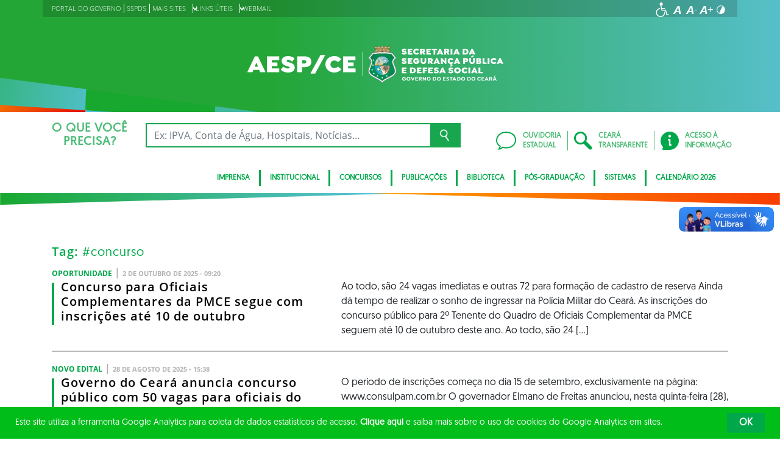

--- FILE ---
content_type: text/html; charset=UTF-8
request_url: https://www.aesp.ce.gov.br/tag/concurso/
body_size: 19444
content:
<!DOCTYPE html>
<html lang="pt-BR" class="no-js">
<head>
    <meta charset="UTF-8">

    <title>Arquivos concurso - Academia Estadual de Segurança Pública do Ceará</title>
    <meta id="viewport" name="viewport" content="width=device-width, initial-scale=1, user-scalable=no">

    <link rel="shortcut icon" href="https://www.aesp.ce.gov.br/wp-content/themes/ceara2017/favicon.ico" type="image/x-png" />

        <link rel="shortcut icon" href="https://www.aesp.ce.gov.br/wp-content/themes/ceara2017/favicon.ico" type="image/x-icon">

    <link rel="icon" href="https://www.aesp.ce.gov.br/wp-content/themes/ceara2017/favicon.ico" type="image/x-icon">

    <meta name='robots' content='index, follow, max-image-preview:large, max-snippet:-1, max-video-preview:-1' />
<!-- Google tag (gtag.js) -->
<script async src="https://www.googletagmanager.com/gtag/js?id=G-NB842VSHLM"></script>
<script>
  window.dataLayer = window.dataLayer || [];
  function gtag(){dataLayer.push(arguments);}
  gtag('js', new Date());

  gtag('config', 'G-NB842VSHLM');
</script>
	<!-- This site is optimized with the Yoast SEO plugin v26.7 - https://yoast.com/wordpress/plugins/seo/ -->
	<link rel="canonical" href="https://www.aesp.ce.gov.br/tag/concurso/" />
	<link rel="next" href="https://www.aesp.ce.gov.br/tag/concurso/page/2/" />
	<meta property="og:locale" content="pt_BR" />
	<meta property="og:type" content="article" />
	<meta property="og:title" content="Arquivos concurso - Academia Estadual de Segurança Pública do Ceará" />
	<meta property="og:url" content="https://www.aesp.ce.gov.br/tag/concurso/" />
	<meta property="og:site_name" content="Academia Estadual de Segurança Pública do Ceará" />
	<meta name="twitter:card" content="summary_large_image" />
	<script type="application/ld+json" class="yoast-schema-graph">{"@context":"https://schema.org","@graph":[{"@type":"CollectionPage","@id":"https://www.aesp.ce.gov.br/tag/concurso/","url":"https://www.aesp.ce.gov.br/tag/concurso/","name":"Arquivos concurso - Academia Estadual de Segurança Pública do Ceará","isPartOf":{"@id":"https://www.aesp.ce.gov.br/#website"},"breadcrumb":{"@id":"https://www.aesp.ce.gov.br/tag/concurso/#breadcrumb"},"inLanguage":"pt-BR"},{"@type":"BreadcrumbList","@id":"https://www.aesp.ce.gov.br/tag/concurso/#breadcrumb","itemListElement":[{"@type":"ListItem","position":1,"name":"Início","item":"https://www.aesp.ce.gov.br/"},{"@type":"ListItem","position":2,"name":"concurso"}]},{"@type":"WebSite","@id":"https://www.aesp.ce.gov.br/#website","url":"https://www.aesp.ce.gov.br/","name":"Academia Estadual de Segurança Pública do Ceará","description":"Academia Estadual de Segurança Pública do Ceará","publisher":{"@id":"https://www.aesp.ce.gov.br/#organization"},"potentialAction":[{"@type":"SearchAction","target":{"@type":"EntryPoint","urlTemplate":"https://www.aesp.ce.gov.br/?s={search_term_string}"},"query-input":{"@type":"PropertyValueSpecification","valueRequired":true,"valueName":"search_term_string"}}],"inLanguage":"pt-BR"},{"@type":"Organization","@id":"https://www.aesp.ce.gov.br/#organization","name":"Academia Estadual de Segurança Pública do Ceará","url":"https://www.aesp.ce.gov.br/","logo":{"@type":"ImageObject","inLanguage":"pt-BR","@id":"https://www.aesp.ce.gov.br/#/schema/logo/image/","url":"https://www.aesp.ce.gov.br/wp-content/uploads/sites/29/2018/02/AESP-SSPDSclara.png","contentUrl":"https://www.aesp.ce.gov.br/wp-content/uploads/sites/29/2018/02/AESP-SSPDSclara.png","width":559,"height":106,"caption":"Academia Estadual de Segurança Pública do Ceará"},"image":{"@id":"https://www.aesp.ce.gov.br/#/schema/logo/image/"}}]}</script>
	<!-- / Yoast SEO plugin. -->


<link rel='dns-prefetch' href='//cdnjs.cloudflare.com' />
<link rel="alternate" type="application/rss+xml" title="Feed para Academia Estadual de Segurança Pública do Ceará &raquo;" href="https://www.aesp.ce.gov.br/feed/" />
<link rel="alternate" type="application/rss+xml" title="Feed de comentários para Academia Estadual de Segurança Pública do Ceará &raquo;" href="https://www.aesp.ce.gov.br/comments/feed/" />
<link rel="alternate" type="application/rss+xml" title="Feed de tag para Academia Estadual de Segurança Pública do Ceará &raquo; concurso" href="https://www.aesp.ce.gov.br/tag/concurso/feed/" />
<style id='wp-img-auto-sizes-contain-inline-css' type='text/css'>
img:is([sizes=auto i],[sizes^="auto," i]){contain-intrinsic-size:3000px 1500px}
/*# sourceURL=wp-img-auto-sizes-contain-inline-css */
</style>
<style id='wp-emoji-styles-inline-css' type='text/css'>

	img.wp-smiley, img.emoji {
		display: inline !important;
		border: none !important;
		box-shadow: none !important;
		height: 1em !important;
		width: 1em !important;
		margin: 0 0.07em !important;
		vertical-align: -0.1em !important;
		background: none !important;
		padding: 0 !important;
	}
/*# sourceURL=wp-emoji-styles-inline-css */
</style>
<style id='wp-block-library-inline-css' type='text/css'>
:root{--wp-block-synced-color:#7a00df;--wp-block-synced-color--rgb:122,0,223;--wp-bound-block-color:var(--wp-block-synced-color);--wp-editor-canvas-background:#ddd;--wp-admin-theme-color:#007cba;--wp-admin-theme-color--rgb:0,124,186;--wp-admin-theme-color-darker-10:#006ba1;--wp-admin-theme-color-darker-10--rgb:0,107,160.5;--wp-admin-theme-color-darker-20:#005a87;--wp-admin-theme-color-darker-20--rgb:0,90,135;--wp-admin-border-width-focus:2px}@media (min-resolution:192dpi){:root{--wp-admin-border-width-focus:1.5px}}.wp-element-button{cursor:pointer}:root .has-very-light-gray-background-color{background-color:#eee}:root .has-very-dark-gray-background-color{background-color:#313131}:root .has-very-light-gray-color{color:#eee}:root .has-very-dark-gray-color{color:#313131}:root .has-vivid-green-cyan-to-vivid-cyan-blue-gradient-background{background:linear-gradient(135deg,#00d084,#0693e3)}:root .has-purple-crush-gradient-background{background:linear-gradient(135deg,#34e2e4,#4721fb 50%,#ab1dfe)}:root .has-hazy-dawn-gradient-background{background:linear-gradient(135deg,#faaca8,#dad0ec)}:root .has-subdued-olive-gradient-background{background:linear-gradient(135deg,#fafae1,#67a671)}:root .has-atomic-cream-gradient-background{background:linear-gradient(135deg,#fdd79a,#004a59)}:root .has-nightshade-gradient-background{background:linear-gradient(135deg,#330968,#31cdcf)}:root .has-midnight-gradient-background{background:linear-gradient(135deg,#020381,#2874fc)}:root{--wp--preset--font-size--normal:16px;--wp--preset--font-size--huge:42px}.has-regular-font-size{font-size:1em}.has-larger-font-size{font-size:2.625em}.has-normal-font-size{font-size:var(--wp--preset--font-size--normal)}.has-huge-font-size{font-size:var(--wp--preset--font-size--huge)}.has-text-align-center{text-align:center}.has-text-align-left{text-align:left}.has-text-align-right{text-align:right}.has-fit-text{white-space:nowrap!important}#end-resizable-editor-section{display:none}.aligncenter{clear:both}.items-justified-left{justify-content:flex-start}.items-justified-center{justify-content:center}.items-justified-right{justify-content:flex-end}.items-justified-space-between{justify-content:space-between}.screen-reader-text{border:0;clip-path:inset(50%);height:1px;margin:-1px;overflow:hidden;padding:0;position:absolute;width:1px;word-wrap:normal!important}.screen-reader-text:focus{background-color:#ddd;clip-path:none;color:#444;display:block;font-size:1em;height:auto;left:5px;line-height:normal;padding:15px 23px 14px;text-decoration:none;top:5px;width:auto;z-index:100000}html :where(.has-border-color){border-style:solid}html :where([style*=border-top-color]){border-top-style:solid}html :where([style*=border-right-color]){border-right-style:solid}html :where([style*=border-bottom-color]){border-bottom-style:solid}html :where([style*=border-left-color]){border-left-style:solid}html :where([style*=border-width]){border-style:solid}html :where([style*=border-top-width]){border-top-style:solid}html :where([style*=border-right-width]){border-right-style:solid}html :where([style*=border-bottom-width]){border-bottom-style:solid}html :where([style*=border-left-width]){border-left-style:solid}html :where(img[class*=wp-image-]){height:auto;max-width:100%}:where(figure){margin:0 0 1em}html :where(.is-position-sticky){--wp-admin--admin-bar--position-offset:var(--wp-admin--admin-bar--height,0px)}@media screen and (max-width:600px){html :where(.is-position-sticky){--wp-admin--admin-bar--position-offset:0px}}

/*# sourceURL=wp-block-library-inline-css */
</style><style id='global-styles-inline-css' type='text/css'>
:root{--wp--preset--aspect-ratio--square: 1;--wp--preset--aspect-ratio--4-3: 4/3;--wp--preset--aspect-ratio--3-4: 3/4;--wp--preset--aspect-ratio--3-2: 3/2;--wp--preset--aspect-ratio--2-3: 2/3;--wp--preset--aspect-ratio--16-9: 16/9;--wp--preset--aspect-ratio--9-16: 9/16;--wp--preset--color--black: #000000;--wp--preset--color--cyan-bluish-gray: #abb8c3;--wp--preset--color--white: #ffffff;--wp--preset--color--pale-pink: #f78da7;--wp--preset--color--vivid-red: #cf2e2e;--wp--preset--color--luminous-vivid-orange: #ff6900;--wp--preset--color--luminous-vivid-amber: #fcb900;--wp--preset--color--light-green-cyan: #7bdcb5;--wp--preset--color--vivid-green-cyan: #00d084;--wp--preset--color--pale-cyan-blue: #8ed1fc;--wp--preset--color--vivid-cyan-blue: #0693e3;--wp--preset--color--vivid-purple: #9b51e0;--wp--preset--gradient--vivid-cyan-blue-to-vivid-purple: linear-gradient(135deg,rgb(6,147,227) 0%,rgb(155,81,224) 100%);--wp--preset--gradient--light-green-cyan-to-vivid-green-cyan: linear-gradient(135deg,rgb(122,220,180) 0%,rgb(0,208,130) 100%);--wp--preset--gradient--luminous-vivid-amber-to-luminous-vivid-orange: linear-gradient(135deg,rgb(252,185,0) 0%,rgb(255,105,0) 100%);--wp--preset--gradient--luminous-vivid-orange-to-vivid-red: linear-gradient(135deg,rgb(255,105,0) 0%,rgb(207,46,46) 100%);--wp--preset--gradient--very-light-gray-to-cyan-bluish-gray: linear-gradient(135deg,rgb(238,238,238) 0%,rgb(169,184,195) 100%);--wp--preset--gradient--cool-to-warm-spectrum: linear-gradient(135deg,rgb(74,234,220) 0%,rgb(151,120,209) 20%,rgb(207,42,186) 40%,rgb(238,44,130) 60%,rgb(251,105,98) 80%,rgb(254,248,76) 100%);--wp--preset--gradient--blush-light-purple: linear-gradient(135deg,rgb(255,206,236) 0%,rgb(152,150,240) 100%);--wp--preset--gradient--blush-bordeaux: linear-gradient(135deg,rgb(254,205,165) 0%,rgb(254,45,45) 50%,rgb(107,0,62) 100%);--wp--preset--gradient--luminous-dusk: linear-gradient(135deg,rgb(255,203,112) 0%,rgb(199,81,192) 50%,rgb(65,88,208) 100%);--wp--preset--gradient--pale-ocean: linear-gradient(135deg,rgb(255,245,203) 0%,rgb(182,227,212) 50%,rgb(51,167,181) 100%);--wp--preset--gradient--electric-grass: linear-gradient(135deg,rgb(202,248,128) 0%,rgb(113,206,126) 100%);--wp--preset--gradient--midnight: linear-gradient(135deg,rgb(2,3,129) 0%,rgb(40,116,252) 100%);--wp--preset--font-size--small: 13px;--wp--preset--font-size--medium: 20px;--wp--preset--font-size--large: 36px;--wp--preset--font-size--x-large: 42px;--wp--preset--spacing--20: 0.44rem;--wp--preset--spacing--30: 0.67rem;--wp--preset--spacing--40: 1rem;--wp--preset--spacing--50: 1.5rem;--wp--preset--spacing--60: 2.25rem;--wp--preset--spacing--70: 3.38rem;--wp--preset--spacing--80: 5.06rem;--wp--preset--shadow--natural: 6px 6px 9px rgba(0, 0, 0, 0.2);--wp--preset--shadow--deep: 12px 12px 50px rgba(0, 0, 0, 0.4);--wp--preset--shadow--sharp: 6px 6px 0px rgba(0, 0, 0, 0.2);--wp--preset--shadow--outlined: 6px 6px 0px -3px rgb(255, 255, 255), 6px 6px rgb(0, 0, 0);--wp--preset--shadow--crisp: 6px 6px 0px rgb(0, 0, 0);}:where(.is-layout-flex){gap: 0.5em;}:where(.is-layout-grid){gap: 0.5em;}body .is-layout-flex{display: flex;}.is-layout-flex{flex-wrap: wrap;align-items: center;}.is-layout-flex > :is(*, div){margin: 0;}body .is-layout-grid{display: grid;}.is-layout-grid > :is(*, div){margin: 0;}:where(.wp-block-columns.is-layout-flex){gap: 2em;}:where(.wp-block-columns.is-layout-grid){gap: 2em;}:where(.wp-block-post-template.is-layout-flex){gap: 1.25em;}:where(.wp-block-post-template.is-layout-grid){gap: 1.25em;}.has-black-color{color: var(--wp--preset--color--black) !important;}.has-cyan-bluish-gray-color{color: var(--wp--preset--color--cyan-bluish-gray) !important;}.has-white-color{color: var(--wp--preset--color--white) !important;}.has-pale-pink-color{color: var(--wp--preset--color--pale-pink) !important;}.has-vivid-red-color{color: var(--wp--preset--color--vivid-red) !important;}.has-luminous-vivid-orange-color{color: var(--wp--preset--color--luminous-vivid-orange) !important;}.has-luminous-vivid-amber-color{color: var(--wp--preset--color--luminous-vivid-amber) !important;}.has-light-green-cyan-color{color: var(--wp--preset--color--light-green-cyan) !important;}.has-vivid-green-cyan-color{color: var(--wp--preset--color--vivid-green-cyan) !important;}.has-pale-cyan-blue-color{color: var(--wp--preset--color--pale-cyan-blue) !important;}.has-vivid-cyan-blue-color{color: var(--wp--preset--color--vivid-cyan-blue) !important;}.has-vivid-purple-color{color: var(--wp--preset--color--vivid-purple) !important;}.has-black-background-color{background-color: var(--wp--preset--color--black) !important;}.has-cyan-bluish-gray-background-color{background-color: var(--wp--preset--color--cyan-bluish-gray) !important;}.has-white-background-color{background-color: var(--wp--preset--color--white) !important;}.has-pale-pink-background-color{background-color: var(--wp--preset--color--pale-pink) !important;}.has-vivid-red-background-color{background-color: var(--wp--preset--color--vivid-red) !important;}.has-luminous-vivid-orange-background-color{background-color: var(--wp--preset--color--luminous-vivid-orange) !important;}.has-luminous-vivid-amber-background-color{background-color: var(--wp--preset--color--luminous-vivid-amber) !important;}.has-light-green-cyan-background-color{background-color: var(--wp--preset--color--light-green-cyan) !important;}.has-vivid-green-cyan-background-color{background-color: var(--wp--preset--color--vivid-green-cyan) !important;}.has-pale-cyan-blue-background-color{background-color: var(--wp--preset--color--pale-cyan-blue) !important;}.has-vivid-cyan-blue-background-color{background-color: var(--wp--preset--color--vivid-cyan-blue) !important;}.has-vivid-purple-background-color{background-color: var(--wp--preset--color--vivid-purple) !important;}.has-black-border-color{border-color: var(--wp--preset--color--black) !important;}.has-cyan-bluish-gray-border-color{border-color: var(--wp--preset--color--cyan-bluish-gray) !important;}.has-white-border-color{border-color: var(--wp--preset--color--white) !important;}.has-pale-pink-border-color{border-color: var(--wp--preset--color--pale-pink) !important;}.has-vivid-red-border-color{border-color: var(--wp--preset--color--vivid-red) !important;}.has-luminous-vivid-orange-border-color{border-color: var(--wp--preset--color--luminous-vivid-orange) !important;}.has-luminous-vivid-amber-border-color{border-color: var(--wp--preset--color--luminous-vivid-amber) !important;}.has-light-green-cyan-border-color{border-color: var(--wp--preset--color--light-green-cyan) !important;}.has-vivid-green-cyan-border-color{border-color: var(--wp--preset--color--vivid-green-cyan) !important;}.has-pale-cyan-blue-border-color{border-color: var(--wp--preset--color--pale-cyan-blue) !important;}.has-vivid-cyan-blue-border-color{border-color: var(--wp--preset--color--vivid-cyan-blue) !important;}.has-vivid-purple-border-color{border-color: var(--wp--preset--color--vivid-purple) !important;}.has-vivid-cyan-blue-to-vivid-purple-gradient-background{background: var(--wp--preset--gradient--vivid-cyan-blue-to-vivid-purple) !important;}.has-light-green-cyan-to-vivid-green-cyan-gradient-background{background: var(--wp--preset--gradient--light-green-cyan-to-vivid-green-cyan) !important;}.has-luminous-vivid-amber-to-luminous-vivid-orange-gradient-background{background: var(--wp--preset--gradient--luminous-vivid-amber-to-luminous-vivid-orange) !important;}.has-luminous-vivid-orange-to-vivid-red-gradient-background{background: var(--wp--preset--gradient--luminous-vivid-orange-to-vivid-red) !important;}.has-very-light-gray-to-cyan-bluish-gray-gradient-background{background: var(--wp--preset--gradient--very-light-gray-to-cyan-bluish-gray) !important;}.has-cool-to-warm-spectrum-gradient-background{background: var(--wp--preset--gradient--cool-to-warm-spectrum) !important;}.has-blush-light-purple-gradient-background{background: var(--wp--preset--gradient--blush-light-purple) !important;}.has-blush-bordeaux-gradient-background{background: var(--wp--preset--gradient--blush-bordeaux) !important;}.has-luminous-dusk-gradient-background{background: var(--wp--preset--gradient--luminous-dusk) !important;}.has-pale-ocean-gradient-background{background: var(--wp--preset--gradient--pale-ocean) !important;}.has-electric-grass-gradient-background{background: var(--wp--preset--gradient--electric-grass) !important;}.has-midnight-gradient-background{background: var(--wp--preset--gradient--midnight) !important;}.has-small-font-size{font-size: var(--wp--preset--font-size--small) !important;}.has-medium-font-size{font-size: var(--wp--preset--font-size--medium) !important;}.has-large-font-size{font-size: var(--wp--preset--font-size--large) !important;}.has-x-large-font-size{font-size: var(--wp--preset--font-size--x-large) !important;}
/*# sourceURL=global-styles-inline-css */
</style>

<style id='classic-theme-styles-inline-css' type='text/css'>
/*! This file is auto-generated */
.wp-block-button__link{color:#fff;background-color:#32373c;border-radius:9999px;box-shadow:none;text-decoration:none;padding:calc(.667em + 2px) calc(1.333em + 2px);font-size:1.125em}.wp-block-file__button{background:#32373c;color:#fff;text-decoration:none}
/*# sourceURL=/wp-includes/css/classic-themes.min.css */
</style>
<link rel='stylesheet' id='ocrdoe-common-css' href='https://www.aesp.ce.gov.br/wp-content/plugins/ocrdoe-plugin/assets/css/common.css' type='text/css' media='all' />
<link rel='stylesheet' id='ocrdoe-search-css' href='https://www.aesp.ce.gov.br/wp-content/plugins/ocrdoe-plugin/assets/css/search.css' type='text/css' media='all' />
<link rel='stylesheet' id='ocrdoe-publications-css' href='https://www.aesp.ce.gov.br/wp-content/plugins/ocrdoe-plugin/assets/css/publications.css' type='text/css' media='all' />
<link rel='stylesheet' id='ocrdoe-enhancements-css' href='https://www.aesp.ce.gov.br/wp-content/plugins/ocrdoe-plugin/assets/css/enhancements.css' type='text/css' media='all' />
<link rel='stylesheet' id='hamburguer-menu-effect-css' href='https://www.aesp.ce.gov.br/wp-content/themes/ceara2017/assets/css/hamburguer-menu-effect.css' type='text/css' media='all' />
<link rel='stylesheet' id='tablepress-default-css' href='https://www.aesp.ce.gov.br/wp-content/plugins/tablepress/css/build/default.css' type='text/css' media='all' />
<link rel='stylesheet' id='dashicons-css' href='https://www.aesp.ce.gov.br/wp-includes/css/dashicons.min.css' type='text/css' media='all' />
<link rel='stylesheet' id='thickbox-css' href='https://www.aesp.ce.gov.br/wp-includes/js/thickbox/thickbox.css' type='text/css' media='all' />
<link rel='stylesheet' id='keyboard_css-css' href='https://www.aesp.ce.gov.br/wp-content/themes/ceara2017/Keyboard-master/css/keyboard.css?1697601665' type='text/css' media='all' />
<link rel='stylesheet' id='modestgrid_css-css' href='https://www.aesp.ce.gov.br/wp-content/themes/ceara2017/assets/css/lib/modestgrid.css?1697601678' type='text/css' media='all' />
<link rel='stylesheet' id='header_css-css' href='https://www.aesp.ce.gov.br/wp-content/themes/ceara2017/assets/css/header.css?1753375027' type='text/css' media='all' />
<link rel='stylesheet' id='menumobile_css-css' href='https://www.aesp.ce.gov.br/wp-content/themes/ceara2017/assets/css/menumobile.css?1697601656' type='text/css' media='all' />
<link rel='stylesheet' id='base_css-css' href='https://www.aesp.ce.gov.br/wp-content/themes/ceara2017/assets/css/main.css?1753287434' type='text/css' media='all' />
<link rel='stylesheet' id='slick_css-css' href='https://www.aesp.ce.gov.br/wp-content/themes/ceara2017/assets/css/lib/slick.css?1697601678' type='text/css' media='all' />
<link rel='stylesheet' id='fontawesome-css' href='https://www.aesp.ce.gov.br/wp-content/themes/ceara2017/assets/libs/fontawesome/web-fonts-with-css/css/fontawesome-all.min.css?1697601708' type='text/css' media='all' />
<link rel='stylesheet' id='hover-css' href='https://www.aesp.ce.gov.br/wp-content/themes/ceara2017/assets/libs/hover/css/hover.min.css?1697601705' type='text/css' media='all' />
<link rel='stylesheet' id='cc-bootstrap-wrapper-css' href='https://www.aesp.ce.gov.br/wp-content/themes/ceara2017/assets/libs/cc-bootstrap/css/cc-bootstrap.min.css?1697601705' type='text/css' media='all' />
<link rel='stylesheet' id='custom_css-css' href='https://www.aesp.ce.gov.br/wp-content/themes/ceara2017/style.css?1753882971' type='text/css' media='all' />
<link rel='stylesheet' id='sitefilho_css-css' href='https://www.aesp.ce.gov.br/wp-content/themes/ceara2017/assets/css/sitefilho.css?1697601656' type='text/css' media='all' />
<link rel='stylesheet' id='ceara_select2_site_style-css' href='https://cdnjs.cloudflare.com/ajax/libs/select2/4.0.6-rc.0/css/select2.min.css' type='text/css' media='all' />
<link rel="https://api.w.org/" href="https://www.aesp.ce.gov.br/wp-json/" /><link rel="alternate" title="JSON" type="application/json" href="https://www.aesp.ce.gov.br/wp-json/wp/v2/tags/39" />  <style id="fix-thumbs-sidebar">
    /* Caixas onde as thumbs vivem na lateral/widgets/relacionados */
    aside .post-thumbnail,
    .sidebar .post-thumbnail,
    .widget .post-thumbnail,
    .widget_recent_entries img,
    .widget .rpwe-block ul li a img,
    .related-posts .post-thumbnail {
      aspect-ratio: 16/9;
      overflow: hidden;
    }

    /* A imagem em si não vai mais ser esticada/achatada */
    aside .post-thumbnail img,
    .sidebar .post-thumbnail img,
    .widget .post-thumbnail img,
    .widget_recent_entries img,
    .widget .rpwe-block ul li a img,
    .related-posts .post-thumbnail img {
      width: 100% !important;
      height: 100% !important;
      object-fit: cover;
      display: block;
    }
  </style>

    </head>

<body data-rsssl=1 class="archive tag tag-concurso tag-39 wp-theme-ceara2017 site-filho SinglePage" data-ajaxurl="https://www.aesp.ce.gov.br/wp-admin/admin-ajax.php">
        <main role="main" id="main">
        <!-- No Script -->
        <noscript>
            <p>
                Estimado usuário, identificamos que o seu navegador não conseguiu abrir todos os componentes necessários para o completo funcionamento do sistema. Recomentamos que atualize o seu navegador.
            </p>
        </noscript>

        <div class="cc-bootstrap-wrapper">

            <!-- Cabeçalho -->
            <div class="d-none d-sm-none d-md-block">
                <header class="cc-header d-none d-sm-none d-md-block">
                    <div class="container-fluid bg-header-overlay">
                        <div class="container">
                            <div class="cc-topbar row d-flex align-items-center">
                                <div class="col-md-6">
                                    <div class="cc-related-sites-menu-container"><ul id="menu-superior" class="cc-related-sites-menu-list list-unstyled list-inline mb-0"><li id="menu-item-13" class="menu-item menu-item-type-custom menu-item-object-custom list-inline-item mr-0 menu-item-13"><a target="_blank" rel="noopener noreferrer" href="http://www.ceara.gov.br"><span>PORTAL DO GOVERNO</span></a></li>
<li id="menu-item-72449" class="menu-item menu-item-type-custom menu-item-object-custom list-inline-item mr-0 menu-item-72449"><a href="http://www.sspds.ce.gov.br/"><span>SSPDS</span></a></li>
<li id="menu-item-15" class="menu-item menu-item-type-custom menu-item-object-custom menu-item-has-children list-inline-item mr-0 menu-item-15"><a href="#"><span>MAIS SITES</span><i></i></a>
<ul class="sub-menu">
	<li id="menu-item-17" class="menu-item menu-item-type-custom menu-item-object-custom list-inline-item mr-0 menu-item-17"><a target="_blank" rel="noopener noreferrer" href="http://www.bombeiros.ce.gov.br/"><span>CBMCE</span></a></li>
	<li id="menu-item-20" class="menu-item menu-item-type-custom menu-item-object-custom list-inline-item mr-0 menu-item-20"><a target="_blank" rel="noopener noreferrer" href="https://www.policiacivil.ce.gov.br/"><span>PCCE</span></a></li>
	<li id="menu-item-19" class="menu-item menu-item-type-custom menu-item-object-custom list-inline-item mr-0 menu-item-19"><a target="_blank" rel="noopener noreferrer" href="http://www.pefoce.ce.gov.br/"><span>Pefoce</span></a></li>
	<li id="menu-item-18" class="menu-item menu-item-type-custom menu-item-object-custom list-inline-item mr-0 menu-item-18"><a target="_blank" rel="noopener noreferrer" href="http://www.pm.ce.gov.br/"><span>PMCE</span></a></li>
	<li id="menu-item-78013" class="menu-item menu-item-type-custom menu-item-object-custom list-inline-item mr-0 menu-item-78013"><a href="http://www.supesp.ce.gov.br/"><span>Supesp</span></a></li>
</ul>
</li>
<li id="menu-item-609" class="menu-item menu-item-type-custom menu-item-object-custom menu-item-has-children list-inline-item mr-0 menu-item-609"><a href="#"><span>LINKS ÚTEIS</span><i></i></a>
<ul class="sub-menu">
	<li id="menu-item-593" class="menu-item menu-item-type-custom menu-item-object-custom list-inline-item mr-0 menu-item-593"><a href="http://www.egp.ce.gov.br/"><span>EGP</span></a></li>
	<li id="menu-item-594" class="menu-item menu-item-type-custom menu-item-object-custom list-inline-item mr-0 menu-item-594"><a href="http://esmec.tjce.jus.br/"><span>ESMEC</span></a></li>
	<li id="menu-item-595" class="menu-item menu-item-type-custom menu-item-object-custom list-inline-item mr-0 menu-item-595"><a href="http://www.esp.ce.gov.br"><span>ESP</span></a></li>
	<li id="menu-item-596" class="menu-item menu-item-type-custom menu-item-object-custom list-inline-item mr-0 menu-item-596"><a href="http://www.mpce.mp.br/category/escola-superior-do-ministerio-publico-esmp/"><span>ESMP</span></a></li>
	<li id="menu-item-597" class="menu-item menu-item-type-custom menu-item-object-custom list-inline-item mr-0 menu-item-597"><a href="http://www.sejus.ce.gov.br/index.php/escola-de-gestao-penitenciaria"><span>EGPR</span></a></li>
	<li id="menu-item-598" class="menu-item menu-item-type-custom menu-item-object-custom list-inline-item mr-0 menu-item-598"><a href="http://www.defensoria.ce.def.br/institucional/escola-superior/"><span>ESPED</span></a></li>
	<li id="menu-item-599" class="menu-item menu-item-type-custom menu-item-object-custom list-inline-item mr-0 menu-item-599"><a href="http://www.tre-ce.jus.br/o-tre/escola-judiciaria-eleitoral"><span>EJE</span></a></li>
	<li id="menu-item-608" class="menu-item menu-item-type-custom menu-item-object-custom list-inline-item mr-0 menu-item-608"><a href="http://ifce.edu.br/"><span>IFCE</span></a></li>
	<li id="menu-item-602" class="menu-item menu-item-type-custom menu-item-object-custom list-inline-item mr-0 menu-item-602"><a href="https://concursos.fortaleza.ce.gov.br/"><span>IMPARH</span></a></li>
	<li id="menu-item-591" class="menu-item menu-item-type-custom menu-item-object-custom list-inline-item mr-0 menu-item-591"><a href="http://www.ipc.tce.ce.gov.br/"><span>IPC</span></a></li>
	<li id="menu-item-601" class="menu-item menu-item-type-custom menu-item-object-custom list-inline-item mr-0 menu-item-601"><a href="http://www.uece.br/uece/"><span>UECE</span></a></li>
	<li id="menu-item-600" class="menu-item menu-item-type-custom menu-item-object-custom list-inline-item mr-0 menu-item-600"><a href="http://www.ufc.br/"><span>UFC</span></a></li>
	<li id="menu-item-606" class="menu-item menu-item-type-custom menu-item-object-custom list-inline-item mr-0 menu-item-606"><a href="http://www.unilab.edu.br/"><span>UNILAB</span></a></li>
	<li id="menu-item-592" class="menu-item menu-item-type-custom menu-item-object-custom list-inline-item mr-0 menu-item-592"><a href="https://www.al.ce.gov.br/index.php/assembleia/unipace"><span>UNIPACE</span></a></li>
	<li id="menu-item-605" class="menu-item menu-item-type-custom menu-item-object-custom list-inline-item mr-0 menu-item-605"><a href="http://www.urca.br/novo/portal/"><span>URCA</span></a></li>
	<li id="menu-item-607" class="menu-item menu-item-type-custom menu-item-object-custom list-inline-item mr-0 menu-item-607"><a href="http://www.uvanet.br/"><span>UVA</span></a></li>
</ul>
</li>
<li id="menu-item-10546" class="menu-item menu-item-type-custom menu-item-object-custom list-inline-item mr-0 menu-item-10546"><a href="https://webmail.aesp.ce.gov.br/"><span>WEBMAIL</span></a></li>
</ul></div>                                </div>
                                <div class="col-md-6 d-flex justify-content-end mt-1">
                                    <!-- GTranslate -->
                                    
                                    <!-- Acessibilidade -->
                                    <ul class="menu-accessibility d-flex m-0 p-0">
                                        <li class="menu-accessibility__item">
                                            <a href="https://www.ceara.gov.br/acessibilidade" class="menu-accessibility__link" target="_blank" title="Página de acessibilidade" aria-label="Ir para a página de acessibilidade">
                                                <img src="https://www.aesp.ce.gov.br/wp-content/themes/ceara2017/assets/images/icon-acessibilidade.svg" alt="Acessibilidade" class="menu-accessibility__img" width="24" height="24">
                                            </a>
                                        </li>

                                        <li class="menu-accessibility__item">       
                                            <a href="#" class="menu-accessibility__link menu-accessibility__link--normal" title="Fonte tamanho normal">
                                                <img src="https://www.aesp.ce.gov.br/wp-content/themes/ceara2017/assets/images/font-normal-02.svg" alt="Fonte tamanho normal" class="menu-accessibility__img" width="24" height="24">
                                            </a>
                                        </li>
                                        <li class="menu-accessibility__item">
                                            <a href="#" class="menu-accessibility__link menu-accessibility__link--decrease" title="Diminuir a fonte">
                                                <img src="https://www.aesp.ce.gov.br/wp-content/themes/ceara2017/assets/images/font-less-02.svg" alt="Dominuir a fonte" class="menu-accessibility__img" width="24" height="24">
                                            </a>
                                        </li>
                                        <li class="menu-accessibility__item">
                                            <a href="#" class="menu-accessibility__link menu-accessibility__link--increase" title="Aumentar a fonte">
                                                <img src="https://www.aesp.ce.gov.br/wp-content/themes/ceara2017/assets/images/font-plus-02.svg" alt="Aumentar a fonte" class="menu-accessibility__img" width="24" height="24">
                                            </a>
                                        </li>
                                        <li class="menu-accessibility__item">
                                            <a href="#" class="menu-accessibility__link menu-accessibility__link--contraste" title="Contraste da tela">
                                                <img src="https://www.aesp.ce.gov.br/wp-content/themes/ceara2017/assets/images/icon-contraste-02.svg" alt="Contraste da tela" class="menu-accessibility__img" width="24" height="24">
                                            </a>
                                        </li>
                                    </ul>
                                </div>
                            </div>

                            <div class="row d-flex align-items-center">
                                <!-- Logotipo institucional do Governo do Estado do Ceará -->
                                <div class="col-md-12">
                                    <div class="p-4 my-2">
                                        <a href="https://www.aesp.ce.gov.br" class="d-block pr-5 text-center">
                                            <img src="https://www.aesp.ce.gov.br/wp-content/uploads/sites/29/2021/04/AESP-CE-ORGAO-SEC-INVERTIDA-WEB-BRANCA.svg" alt="AESP-CE-ORGAO-SEC-INVERTIDA-WEB-BRANCA" width="100%" style="max-width: 420px;">
                                        </a>
                                    </div>
                                </div>
                                <!-- Imagens do módulo Ilustrações do Cabeçalho -->
                                                            </div>
                        </div>
                    </div>
                    <div class="container-fluid cc-bg-main-menu">
                        <div class="container">
                            <div class="row py-3">
                                <div class="col">
                                    <div class="row cc-search d-flex align-items-center">
                                        <div class="col-auto">
                                            <h3 class="text-center mb-0">O QUE VOCÊ <br>PRECISA?</h3>
                                        </div>
                                        <div class="col pr-5">
                                            <form action="https://www.aesp.ce.gov.br" method="get">
                                                <div class="input-group">
                                                    <input type="text" class="form-control" name="s" placeholder="Ex: IPVA, Conta de Água, Hospitais, Notícias..." aria-label="Ex: IPVA, Conta de Água, Hospitais, Notícias..." aria-describedby="button-search" value="">
                                                    <button class="btn btn-outline-secondary" type="submit" id="button-search">
                                                        <img src="https://www.aesp.ce.gov.br/wp-content/themes/ceara2017/assets/images/busca-icon.png" alt="Ícone de busca">
                                                    </button>
                                                </div>
                                            </form>
                                        </div>
                                    </div>
                                </div>
                                <div class="col-auto d-flex align-items-center">
                                    <div class="row cc-quick-links">
                                        <div class="col-auto p-0">
                                            <a target="_blank" href="https://cearatransparente.ce.gov.br/portal-da-transparencia/ouvidoria?locale=pt-BR" class="d-flex align-items-center">
                                                <div>
                                                    <img src="https://www.aesp.ce.gov.br/wp-content/themes/ceara2017/assets/images/icon-chat.svg" alt="Icone ouvidoria estadual">
                                                </div>
                                                <div>OUVIDORIA<br>ESTADUAL</div>
                                            </a>
                                        </div>
                                        <div class="col-auto p-0">
                                            <a target="_blank" href="https://cearatransparente.ce.gov.br/" class="d-flex align-items-center">
                                                <div>
                                                    <img src="https://www.aesp.ce.gov.br/wp-content/themes/ceara2017/assets/images/icon-search.svg" alt="Icone Ceará transparente">
                                                </div>
                                                <div>CEARÁ<br>TRANSPARENTE</div>
                                            </a>
                                        </div>
                                        <div class="col-auto p-0">
                                            <a href="/acesso-a-informacao" class="d-flex align-items-center">
                                                <div>
                                                    <img src="https://www.aesp.ce.gov.br/wp-content/themes/ceara2017/assets/images/icon-info.svg" alt="Icone a acesso à informação">
                                                </div>
                                                <div>ACESSO À<br>INFORMAÇÃO</div>
                                            </a>
                                        </div>
                                    </div>
                                </div>
                            </div>
                            <div class="row d-none d-md-block">
                                <div class="col-auto d-flex justify-content-end">
                                    <nav class="d-inline-block">
                                        <div class="cc-main-menu d-inline-block"><ul id="menu-principal" class="d-inline-block list-unstyled list-inline mb-0"><li id="menu-item-21" class="menu-item menu-item-type-custom menu-item-object-custom menu-item-has-children list-inline-item mr-0 menu-item-21"><a href="#">Imprensa</a>
<ul class="sub-menu list-unstyled list-inline">
	<li id="menu-item-141" class="menu-item menu-item-type-post_type menu-item-object-page list-inline-item mr-0 menu-item-141"><a href="https://www.aesp.ce.gov.br/imprensa/ultimas-noticias/">Últimas Notícias</a></li>
	<li id="menu-item-143" class="menu-item menu-item-type-custom menu-item-object-custom list-inline-item mr-0 menu-item-143"><a href="/#destaques">Destaques</a></li>
	<li id="menu-item-125" class="menu-item menu-item-type-post_type menu-item-object-page current_page_parent list-inline-item mr-0 menu-item-125"><a href="https://www.aesp.ce.gov.br/todas-noticias/">Todas as notícias</a></li>
	<li id="menu-item-84796" class="menu-item menu-item-type-custom menu-item-object-custom list-inline-item mr-0 menu-item-84796"><a href="https://www.aesp.ce.gov.br/comunicaesp/">ComunicAesp</a></li>
</ul>
</li>
<li id="menu-item-470" class="menu-item menu-item-type-custom menu-item-object-custom menu-item-has-children list-inline-item mr-0 menu-item-470"><a href="#">Institucional</a>
<ul class="sub-menu list-unstyled list-inline">
	<li id="menu-item-515" class="menu-item menu-item-type-post_type menu-item-object-page list-inline-item mr-0 menu-item-515"><a href="https://www.aesp.ce.gov.br/institucional/sobre/">Sobre</a></li>
	<li id="menu-item-309" class="menu-item menu-item-type-post_type menu-item-object-page list-inline-item mr-0 menu-item-309"><a href="https://www.aesp.ce.gov.br/institucional/direcao-geral/">Quem é Quem</a></li>
	<li id="menu-item-532" class="menu-item menu-item-type-post_type menu-item-object-page list-inline-item mr-0 menu-item-532"><a href="https://www.aesp.ce.gov.br/institucional/contatos/">Contatos</a></li>
	<li id="menu-item-81788" class="menu-item menu-item-type-custom menu-item-object-custom list-inline-item mr-0 menu-item-81788"><a href="https://www.ceara.gov.br/organograma/aesp/">Organograma</a></li>
	<li id="menu-item-81733" class="menu-item menu-item-type-custom menu-item-object-custom list-inline-item mr-0 menu-item-81733"><a href="https://www.aesp.ce.gov.br/relatorios-estatisticos/">Ouvidoria Setorial</a></li>
</ul>
</li>
<li id="menu-item-90083" class="menu-item menu-item-type-custom menu-item-object-custom menu-item-has-children list-inline-item mr-0 menu-item-90083"><a href="#">CONCURSOS</a>
<ul class="sub-menu list-unstyled list-inline">
	<li id="menu-item-90069" class="menu-item menu-item-type-post_type menu-item-object-page list-inline-item mr-0 menu-item-90069"><a href="https://www.aesp.ce.gov.br/concursos/">PMCE</a></li>
	<li id="menu-item-90084" class="menu-item menu-item-type-post_type menu-item-object-page list-inline-item mr-0 menu-item-90084"><a href="https://www.aesp.ce.gov.br/concursospcce/">PCCE</a></li>
	<li id="menu-item-90293" class="menu-item menu-item-type-post_type menu-item-object-page list-inline-item mr-0 menu-item-90293"><a href="https://www.aesp.ce.gov.br/concursosbmce/">BMCE</a></li>
</ul>
</li>
<li id="menu-item-384" class="menu-item menu-item-type-custom menu-item-object-custom menu-item-has-children list-inline-item mr-0 menu-item-384"><a href="#">Publicações</a>
<ul class="sub-menu list-unstyled list-inline">
	<li id="menu-item-73624" class="menu-item menu-item-type-post_type menu-item-object-page list-inline-item mr-0 menu-item-73624"><a href="https://www.aesp.ce.gov.br/editais-e-publicacoes-oficiais/">Editais</a></li>
	<li id="menu-item-382" class="menu-item menu-item-type-post_type menu-item-object-page list-inline-item mr-0 menu-item-382"><a href="https://www.aesp.ce.gov.br/biblioteca/legislacao-normas-publicacoes/">Documentos e Publicações Oficiais</a></li>
	<li id="menu-item-383" class="menu-item menu-item-type-post_type menu-item-object-page list-inline-item mr-0 menu-item-383"><a href="https://www.aesp.ce.gov.br/hinos/">Hinos</a></li>
</ul>
</li>
<li id="menu-item-74974" class="menu-item menu-item-type-post_type menu-item-object-page list-inline-item mr-0 menu-item-74974"><a href="https://www.aesp.ce.gov.br/biblioteca/">BIBLIOTECA</a></li>
<li id="menu-item-86665" class="menu-item menu-item-type-custom menu-item-object-custom menu-item-has-children list-inline-item mr-0 menu-item-86665"><a href="#">PÓS-GRADUAÇÃO</a>
<ul class="sub-menu list-unstyled list-inline">
	<li id="menu-item-87299" class="menu-item menu-item-type-post_type menu-item-object-page list-inline-item mr-0 menu-item-87299"><a href="https://www.aesp.ce.gov.br/cpa/">CPA</a></li>
	<li id="menu-item-88783" class="menu-item menu-item-type-post_type menu-item-object-page list-inline-item mr-0 menu-item-88783"><a href="https://www.aesp.ce.gov.br/cpa/ppc/">PROJETO PEDAGÓGICO DO CURSO – PPC</a></li>
	<li id="menu-item-86669" class="menu-item menu-item-type-post_type menu-item-object-page list-inline-item mr-0 menu-item-86669"><a href="https://www.aesp.ce.gov.br/publicacoes-posgraduacao/">EDITAIS</a></li>
	<li id="menu-item-87228" class="menu-item menu-item-type-post_type menu-item-object-page list-inline-item mr-0 menu-item-87228"><a href="https://www.aesp.ce.gov.br/inscricoes/">INSCRIÇÕES</a></li>
	<li id="menu-item-87212" class="menu-item menu-item-type-post_type menu-item-object-page list-inline-item mr-0 menu-item-87212"><a href="https://www.aesp.ce.gov.br/infocepos/">Informações Sobre os Cursos</a></li>
</ul>
</li>
<li id="menu-item-82376" class="menu-item menu-item-type-custom menu-item-object-custom list-inline-item mr-0 menu-item-82376"><a href="http://sistemas.aesp.ce.gov.br/">Sistemas</a></li>
<li id="menu-item-89449" class="menu-item menu-item-type-custom menu-item-object-custom list-inline-item mr-0 menu-item-89449"><a href="https://app2.aesp.ce.gov.br/sag/index.php/pac">Calendário 2026</a></li>
</ul></div>                                    </nav>
                                </div>
                            </div>
                        </div>
                    </div>
                    <div class="container-fluid bg-white">
                        <div class="row">
                            <div class="col p-0">
                              <img src="https://www.aesp.ce.gov.br/wp-content/themes/ceara2017/assets/images/bg-bottom-menu.svg" alt="">
                            </div>
                        </div>
                    </div>
                </header>
            </div>

            <!-- Cabeçalho mobile -->
            <div class="d-block d-sm-block d-md-none d-lg-none d-xl-none cc-mobile-menu" style="overflow: hidden;">
                <header class="cc-header">
                    <div class="container-fluid bg-header-overlay">
                        <div class="row">
                            <div class="col-auto">
                                <nav class="navbar navbar-dark" role="navigation">
                                    <button class="navbar-toggler collapsed px-0 py-1 border-0" type="button" data-toggle="collapse" data-target="#menu-mobile" aria-controls="menu-mobile" aria-expanded="false" aria-label="Menu">
                                        <span class="icon-bar top-bar"></span>
                                        <span class="icon-bar middle-bar"></span>
                                        <span class="icon-bar bottom-bar"></span>
                                    </button>
                                    <div id="menu-mobile" class="collapse navbar-collapse mt-3"><ul id="menu-principal-1" class="nav navbar-nav"><li itemscope="itemscope" itemtype="https://www.schema.org/SiteNavigationElement" class="menu-item menu-item-type-custom menu-item-object-custom menu-item-has-children dropdown menu-item-21 nav-item"><a title="Imprensa" href="#" data-toggle="dropdown" aria-haspopup="true" aria-expanded="false" class="dropdown-toggle nav-link" id="menu-item-dropdown-21">Imprensa</a>
<ul class="dropdown-menu" aria-labelledby="menu-item-dropdown-21" role="menu">
	<li itemscope="itemscope" itemtype="https://www.schema.org/SiteNavigationElement" class="menu-item menu-item-type-post_type menu-item-object-page menu-item-141 nav-item"><a title="Últimas Notícias" href="https://www.aesp.ce.gov.br/imprensa/ultimas-noticias/" class="dropdown-item">Últimas Notícias</a></li>
	<li itemscope="itemscope" itemtype="https://www.schema.org/SiteNavigationElement" class="menu-item menu-item-type-custom menu-item-object-custom menu-item-143 nav-item"><a title="Destaques" href="/#destaques" class="dropdown-item">Destaques</a></li>
	<li itemscope="itemscope" itemtype="https://www.schema.org/SiteNavigationElement" class="menu-item menu-item-type-post_type menu-item-object-page current_page_parent menu-item-125 nav-item"><a title="Todas as notícias" href="https://www.aesp.ce.gov.br/todas-noticias/" class="dropdown-item">Todas as notícias</a></li>
	<li itemscope="itemscope" itemtype="https://www.schema.org/SiteNavigationElement" class="menu-item menu-item-type-custom menu-item-object-custom menu-item-84796 nav-item"><a title="ComunicAesp" href="https://www.aesp.ce.gov.br/comunicaesp/" class="dropdown-item">ComunicAesp</a></li>
</ul>
</li>
<li itemscope="itemscope" itemtype="https://www.schema.org/SiteNavigationElement" class="menu-item menu-item-type-custom menu-item-object-custom menu-item-has-children dropdown menu-item-470 nav-item"><a title="Institucional" href="#" data-toggle="dropdown" aria-haspopup="true" aria-expanded="false" class="dropdown-toggle nav-link" id="menu-item-dropdown-470">Institucional</a>
<ul class="dropdown-menu" aria-labelledby="menu-item-dropdown-470" role="menu">
	<li itemscope="itemscope" itemtype="https://www.schema.org/SiteNavigationElement" class="menu-item menu-item-type-post_type menu-item-object-page menu-item-515 nav-item"><a title="Sobre" href="https://www.aesp.ce.gov.br/institucional/sobre/" class="dropdown-item">Sobre</a></li>
	<li itemscope="itemscope" itemtype="https://www.schema.org/SiteNavigationElement" class="menu-item menu-item-type-post_type menu-item-object-page menu-item-309 nav-item"><a title="Quem é Quem" href="https://www.aesp.ce.gov.br/institucional/direcao-geral/" class="dropdown-item">Quem é Quem</a></li>
	<li itemscope="itemscope" itemtype="https://www.schema.org/SiteNavigationElement" class="menu-item menu-item-type-post_type menu-item-object-page dropdown menu-item-532 nav-item"><a title="Contatos" href="https://www.aesp.ce.gov.br/institucional/contatos/" class="dropdown-item">Contatos</a></li>
	<li itemscope="itemscope" itemtype="https://www.schema.org/SiteNavigationElement" class="menu-item menu-item-type-custom menu-item-object-custom menu-item-81788 nav-item"><a title="Organograma" href="https://www.ceara.gov.br/organograma/aesp/" class="dropdown-item">Organograma</a></li>
	<li itemscope="itemscope" itemtype="https://www.schema.org/SiteNavigationElement" class="menu-item menu-item-type-custom menu-item-object-custom menu-item-81733 nav-item"><a title="Ouvidoria Setorial" href="https://www.aesp.ce.gov.br/relatorios-estatisticos/" class="dropdown-item">Ouvidoria Setorial</a></li>
</ul>
</li>
<li itemscope="itemscope" itemtype="https://www.schema.org/SiteNavigationElement" class="menu-item menu-item-type-custom menu-item-object-custom menu-item-has-children dropdown menu-item-90083 nav-item"><a title="CONCURSOS" href="#" data-toggle="dropdown" aria-haspopup="true" aria-expanded="false" class="dropdown-toggle nav-link" id="menu-item-dropdown-90083">CONCURSOS</a>
<ul class="dropdown-menu" aria-labelledby="menu-item-dropdown-90083" role="menu">
	<li itemscope="itemscope" itemtype="https://www.schema.org/SiteNavigationElement" class="menu-item menu-item-type-post_type menu-item-object-page menu-item-90069 nav-item"><a title="PMCE" href="https://www.aesp.ce.gov.br/concursos/" class="dropdown-item">PMCE</a></li>
	<li itemscope="itemscope" itemtype="https://www.schema.org/SiteNavigationElement" class="menu-item menu-item-type-post_type menu-item-object-page menu-item-90084 nav-item"><a title="PCCE" href="https://www.aesp.ce.gov.br/concursospcce/" class="dropdown-item">PCCE</a></li>
	<li itemscope="itemscope" itemtype="https://www.schema.org/SiteNavigationElement" class="menu-item menu-item-type-post_type menu-item-object-page menu-item-90293 nav-item"><a title="BMCE" href="https://www.aesp.ce.gov.br/concursosbmce/" class="dropdown-item">BMCE</a></li>
</ul>
</li>
<li itemscope="itemscope" itemtype="https://www.schema.org/SiteNavigationElement" class="menu-item menu-item-type-custom menu-item-object-custom menu-item-has-children dropdown menu-item-384 nav-item"><a title="Publicações" href="#" data-toggle="dropdown" aria-haspopup="true" aria-expanded="false" class="dropdown-toggle nav-link" id="menu-item-dropdown-384">Publicações</a>
<ul class="dropdown-menu" aria-labelledby="menu-item-dropdown-384" role="menu">
	<li itemscope="itemscope" itemtype="https://www.schema.org/SiteNavigationElement" class="menu-item menu-item-type-post_type menu-item-object-page menu-item-73624 nav-item"><a title="Editais" href="https://www.aesp.ce.gov.br/editais-e-publicacoes-oficiais/" class="dropdown-item">Editais</a></li>
	<li itemscope="itemscope" itemtype="https://www.schema.org/SiteNavigationElement" class="menu-item menu-item-type-post_type menu-item-object-page menu-item-382 nav-item"><a title="Documentos e Publicações Oficiais" href="https://www.aesp.ce.gov.br/biblioteca/legislacao-normas-publicacoes/" class="dropdown-item">Documentos e Publicações Oficiais</a></li>
	<li itemscope="itemscope" itemtype="https://www.schema.org/SiteNavigationElement" class="menu-item menu-item-type-post_type menu-item-object-page menu-item-383 nav-item"><a title="Hinos" href="https://www.aesp.ce.gov.br/hinos/" class="dropdown-item">Hinos</a></li>
</ul>
</li>
<li itemscope="itemscope" itemtype="https://www.schema.org/SiteNavigationElement" class="menu-item menu-item-type-post_type menu-item-object-page menu-item-74974 nav-item"><a title="BIBLIOTECA" href="https://www.aesp.ce.gov.br/biblioteca/" class="nav-link">BIBLIOTECA</a></li>
<li itemscope="itemscope" itemtype="https://www.schema.org/SiteNavigationElement" class="menu-item menu-item-type-custom menu-item-object-custom menu-item-has-children dropdown menu-item-86665 nav-item"><a title="PÓS-GRADUAÇÃO" href="#" data-toggle="dropdown" aria-haspopup="true" aria-expanded="false" class="dropdown-toggle nav-link" id="menu-item-dropdown-86665">PÓS-GRADUAÇÃO</a>
<ul class="dropdown-menu" aria-labelledby="menu-item-dropdown-86665" role="menu">
	<li itemscope="itemscope" itemtype="https://www.schema.org/SiteNavigationElement" class="menu-item menu-item-type-post_type menu-item-object-page menu-item-87299 nav-item"><a title="CPA" href="https://www.aesp.ce.gov.br/cpa/" class="dropdown-item">CPA</a></li>
	<li itemscope="itemscope" itemtype="https://www.schema.org/SiteNavigationElement" class="menu-item menu-item-type-post_type menu-item-object-page menu-item-88783 nav-item"><a title="PROJETO PEDAGÓGICO DO CURSO – PPC" href="https://www.aesp.ce.gov.br/cpa/ppc/" class="dropdown-item">PROJETO PEDAGÓGICO DO CURSO – PPC</a></li>
	<li itemscope="itemscope" itemtype="https://www.schema.org/SiteNavigationElement" class="menu-item menu-item-type-post_type menu-item-object-page menu-item-86669 nav-item"><a title="EDITAIS" href="https://www.aesp.ce.gov.br/publicacoes-posgraduacao/" class="dropdown-item">EDITAIS</a></li>
	<li itemscope="itemscope" itemtype="https://www.schema.org/SiteNavigationElement" class="menu-item menu-item-type-post_type menu-item-object-page menu-item-87228 nav-item"><a title="INSCRIÇÕES" href="https://www.aesp.ce.gov.br/inscricoes/" class="dropdown-item">INSCRIÇÕES</a></li>
	<li itemscope="itemscope" itemtype="https://www.schema.org/SiteNavigationElement" class="menu-item menu-item-type-post_type menu-item-object-page menu-item-87212 nav-item"><a title="Informações Sobre os Cursos" href="https://www.aesp.ce.gov.br/infocepos/" class="dropdown-item">Informações Sobre os Cursos</a></li>
</ul>
</li>
<li itemscope="itemscope" itemtype="https://www.schema.org/SiteNavigationElement" class="menu-item menu-item-type-custom menu-item-object-custom menu-item-82376 nav-item"><a title="Sistemas" href="http://sistemas.aesp.ce.gov.br/" class="nav-link">Sistemas</a></li>
<li itemscope="itemscope" itemtype="https://www.schema.org/SiteNavigationElement" class="menu-item menu-item-type-custom menu-item-object-custom menu-item-89449 nav-item"><a title="Calendário 2026" href="https://app2.aesp.ce.gov.br/sag/index.php/pac" class="nav-link">Calendário 2026</a></li>
</ul></div><div id="menu-mobile" class="collapse navbar-collapse"><ul id="menu-superior-1" class="nav navbar-nav"><li itemscope="itemscope" itemtype="https://www.schema.org/SiteNavigationElement" class="menu-item menu-item-type-custom menu-item-object-custom menu-item-13 nav-item"><a title="PORTAL DO GOVERNO" target="_blank" href="http://www.ceara.gov.br" class="nav-link">PORTAL DO GOVERNO</a></li>
<li itemscope="itemscope" itemtype="https://www.schema.org/SiteNavigationElement" class="menu-item menu-item-type-custom menu-item-object-custom menu-item-72449 nav-item"><a title="SSPDS" href="http://www.sspds.ce.gov.br/" class="nav-link">SSPDS</a></li>
<li itemscope="itemscope" itemtype="https://www.schema.org/SiteNavigationElement" class="menu-item menu-item-type-custom menu-item-object-custom menu-item-has-children dropdown menu-item-15 nav-item"><a title="MAIS SITES" href="#" data-toggle="dropdown" aria-haspopup="true" aria-expanded="false" class="dropdown-toggle nav-link" id="menu-item-dropdown-15">MAIS SITES</a>
<ul class="dropdown-menu" aria-labelledby="menu-item-dropdown-15" role="menu">
	<li itemscope="itemscope" itemtype="https://www.schema.org/SiteNavigationElement" class="menu-item menu-item-type-custom menu-item-object-custom menu-item-17 nav-item"><a title="CBMCE" target="_blank" href="http://www.bombeiros.ce.gov.br/" class="dropdown-item">CBMCE</a></li>
	<li itemscope="itemscope" itemtype="https://www.schema.org/SiteNavigationElement" class="menu-item menu-item-type-custom menu-item-object-custom menu-item-20 nav-item"><a title="PCCE" target="_blank" href="https://www.policiacivil.ce.gov.br/" class="dropdown-item">PCCE</a></li>
	<li itemscope="itemscope" itemtype="https://www.schema.org/SiteNavigationElement" class="menu-item menu-item-type-custom menu-item-object-custom menu-item-19 nav-item"><a title="Pefoce" target="_blank" href="http://www.pefoce.ce.gov.br/" class="dropdown-item">Pefoce</a></li>
	<li itemscope="itemscope" itemtype="https://www.schema.org/SiteNavigationElement" class="menu-item menu-item-type-custom menu-item-object-custom menu-item-18 nav-item"><a title="PMCE" target="_blank" href="http://www.pm.ce.gov.br/" class="dropdown-item">PMCE</a></li>
	<li itemscope="itemscope" itemtype="https://www.schema.org/SiteNavigationElement" class="menu-item menu-item-type-custom menu-item-object-custom menu-item-78013 nav-item"><a title="Supesp" href="http://www.supesp.ce.gov.br/" class="dropdown-item">Supesp</a></li>
</ul>
</li>
<li itemscope="itemscope" itemtype="https://www.schema.org/SiteNavigationElement" class="menu-item menu-item-type-custom menu-item-object-custom menu-item-has-children dropdown menu-item-609 nav-item"><a title="LINKS ÚTEIS" href="#" data-toggle="dropdown" aria-haspopup="true" aria-expanded="false" class="dropdown-toggle nav-link" id="menu-item-dropdown-609">LINKS ÚTEIS</a>
<ul class="dropdown-menu" aria-labelledby="menu-item-dropdown-609" role="menu">
	<li itemscope="itemscope" itemtype="https://www.schema.org/SiteNavigationElement" class="menu-item menu-item-type-custom menu-item-object-custom menu-item-593 nav-item"><a title="EGP" href="http://www.egp.ce.gov.br/" class="dropdown-item">EGP</a></li>
	<li itemscope="itemscope" itemtype="https://www.schema.org/SiteNavigationElement" class="menu-item menu-item-type-custom menu-item-object-custom menu-item-594 nav-item"><a title="ESMEC" href="http://esmec.tjce.jus.br/" class="dropdown-item">ESMEC</a></li>
	<li itemscope="itemscope" itemtype="https://www.schema.org/SiteNavigationElement" class="menu-item menu-item-type-custom menu-item-object-custom menu-item-595 nav-item"><a title="ESP" href="http://www.esp.ce.gov.br" class="dropdown-item">ESP</a></li>
	<li itemscope="itemscope" itemtype="https://www.schema.org/SiteNavigationElement" class="menu-item menu-item-type-custom menu-item-object-custom menu-item-596 nav-item"><a title="ESMP" href="http://www.mpce.mp.br/category/escola-superior-do-ministerio-publico-esmp/" class="dropdown-item">ESMP</a></li>
	<li itemscope="itemscope" itemtype="https://www.schema.org/SiteNavigationElement" class="menu-item menu-item-type-custom menu-item-object-custom menu-item-597 nav-item"><a title="EGPR" href="http://www.sejus.ce.gov.br/index.php/escola-de-gestao-penitenciaria" class="dropdown-item">EGPR</a></li>
	<li itemscope="itemscope" itemtype="https://www.schema.org/SiteNavigationElement" class="menu-item menu-item-type-custom menu-item-object-custom menu-item-598 nav-item"><a title="ESPED" href="http://www.defensoria.ce.def.br/institucional/escola-superior/" class="dropdown-item">ESPED</a></li>
	<li itemscope="itemscope" itemtype="https://www.schema.org/SiteNavigationElement" class="menu-item menu-item-type-custom menu-item-object-custom menu-item-599 nav-item"><a title="EJE" href="http://www.tre-ce.jus.br/o-tre/escola-judiciaria-eleitoral" class="dropdown-item">EJE</a></li>
	<li itemscope="itemscope" itemtype="https://www.schema.org/SiteNavigationElement" class="menu-item menu-item-type-custom menu-item-object-custom menu-item-608 nav-item"><a title="IFCE" href="http://ifce.edu.br/" class="dropdown-item">IFCE</a></li>
	<li itemscope="itemscope" itemtype="https://www.schema.org/SiteNavigationElement" class="menu-item menu-item-type-custom menu-item-object-custom menu-item-602 nav-item"><a title="IMPARH" href="https://concursos.fortaleza.ce.gov.br/" class="dropdown-item">IMPARH</a></li>
	<li itemscope="itemscope" itemtype="https://www.schema.org/SiteNavigationElement" class="menu-item menu-item-type-custom menu-item-object-custom menu-item-591 nav-item"><a title="IPC" href="http://www.ipc.tce.ce.gov.br/" class="dropdown-item">IPC</a></li>
	<li itemscope="itemscope" itemtype="https://www.schema.org/SiteNavigationElement" class="menu-item menu-item-type-custom menu-item-object-custom menu-item-601 nav-item"><a title="UECE" href="http://www.uece.br/uece/" class="dropdown-item">UECE</a></li>
	<li itemscope="itemscope" itemtype="https://www.schema.org/SiteNavigationElement" class="menu-item menu-item-type-custom menu-item-object-custom menu-item-600 nav-item"><a title="UFC" href="http://www.ufc.br/" class="dropdown-item">UFC</a></li>
	<li itemscope="itemscope" itemtype="https://www.schema.org/SiteNavigationElement" class="menu-item menu-item-type-custom menu-item-object-custom menu-item-606 nav-item"><a title="UNILAB" href="http://www.unilab.edu.br/" class="dropdown-item">UNILAB</a></li>
	<li itemscope="itemscope" itemtype="https://www.schema.org/SiteNavigationElement" class="menu-item menu-item-type-custom menu-item-object-custom menu-item-592 nav-item"><a title="UNIPACE" href="https://www.al.ce.gov.br/index.php/assembleia/unipace" class="dropdown-item">UNIPACE</a></li>
	<li itemscope="itemscope" itemtype="https://www.schema.org/SiteNavigationElement" class="menu-item menu-item-type-custom menu-item-object-custom menu-item-605 nav-item"><a title="URCA" href="http://www.urca.br/novo/portal/" class="dropdown-item">URCA</a></li>
	<li itemscope="itemscope" itemtype="https://www.schema.org/SiteNavigationElement" class="menu-item menu-item-type-custom menu-item-object-custom menu-item-607 nav-item"><a title="UVA" href="http://www.uvanet.br/" class="dropdown-item">UVA</a></li>
</ul>
</li>
<li itemscope="itemscope" itemtype="https://www.schema.org/SiteNavigationElement" class="menu-item menu-item-type-custom menu-item-object-custom menu-item-10546 nav-item"><a title="WEBMAIL" href="https://webmail.aesp.ce.gov.br/" class="nav-link">WEBMAIL</a></li>
</ul></div>                                </nav>
                            </div>

                            <div class="col d-flex align-items-center justify-content-end">
                                    <!-- GTranslate -->
                                      

                                    <!-- Acessibilidade -->
                                    <ul class="menu-accessibility d-flex m-0 p-0">
                                        <li class="menu-accessibility__item">       
                                            <a href="#" class="menu-accessibility__link menu-accessibility__link--normal" title="Fonte tamanho normal">
                                                <img src="https://www.aesp.ce.gov.br/wp-content/themes/ceara2017/assets/images/font-normal-02.svg" alt="Fonte tamanho normal" class="menu-accessibility__img" width="24" height="24">
                                            </a>
                                        </li>
                                        <li class="menu-accessibility__item">
                                            <a href="#" class="menu-accessibility__link menu-accessibility__link--decrease" title="Diminuir a fonte">
                                                <img src="https://www.aesp.ce.gov.br/wp-content/themes/ceara2017/assets/images/font-less-02.svg" alt="Dominuir a fonte" class="menu-accessibility__img" width="24" height="24">
                                            </a>
                                        </li>
                                        <li class="menu-accessibility__item">
                                            <a href="#" class="menu-accessibility__link menu-accessibility__link--increase" title="Aumentar a fonte">
                                                <img src="https://www.aesp.ce.gov.br/wp-content/themes/ceara2017/assets/images/font-plus-02.svg" alt="Aumentar a fonte" class="menu-accessibility__img" width="24" height="24">
                                            </a>
                                        </li>
                                        <li class="menu-accessibility__item">
                                            <a href="#" class="menu-accessibility__link menu-accessibility__link--contraste" title="Contraste da tela">
                                                <img src="https://www.aesp.ce.gov.br/wp-content/themes/ceara2017/assets/images/icon-contraste-02.svg" alt="Contraste da tela" class="menu-accessibility__img" width="24" height="24">
                                            </a>
                                        </li>
                                    </ul>
                            </div>
                        </div>
                    
                        <div class="container">
                            <div class="row">
                                <!-- Logotipo institucional do Governo do Estado do Ceará -->
                                <div class="col p-0">
                                    <div class="p-1">
                                        <a href="https://www.aesp.ce.gov.br" class="d-block w-100">
                                                                                            <img class="w-100 mt-0 mb-0" src="https://www.aesp.ce.gov.br/wp-content/uploads/sites/29/2021/04/AESP-CE-ORGAO-SEC-INVERTIDA-WEB-BRANCA.svg" alt="AESP-CE-ORGAO-SEC-INVERTIDA-WEB-BRANCA">
                                                                                    </a>
                                        <form action="https://www.ceara.gov.br" method="get" class="form-search-mobile my-2">
                                            <div class="input-group">
                                                <input type="text" class="form-control" name="s" placeholder="Pesquisar..." aria-label="Pesquisar..." aria-describedby="button-search" value="">
                                                <button class="btn btn-outline-secondary" type="submit" id="button-search">
                                                    <img src="https://www.ceara.gov.br/wp-content/themes/ceara2017/assets/images/busca-icon.png" alt="Ícone de busca">
                                                </button>
                                            </div>
                                        </form>
                                    </div>
                                </div>
                            </div>
                                                    </div>
                    </div>
                    <div class="container-fluid bg-white p-0">
                        <div class="row">
                            <div class="col">
                                <img class="bg-header-bottom-mobile" src="https://www.aesp.ce.gov.br/wp-content/themes/ceara2017/assets/images/bg-bottom-menu.svg" alt="">
                            </div>
                        </div>
                    </div>
                </header>
            </div>
        </div>


<div class="cc-bootstrap-wrapper cc-all-posts-module">
    <div class="container">
        <!-- Cabeçalho do módulo -->
        <div class="row">
            <div class="col-12">
                <h2 class="title orange">
                    <strong>Tag:</strong> #concurso                </h2>
            </div>
        </div>

        <!-- Início do loop das notícias -->
                    <div class="cc-posts">
                                                        <div class="row cc-post animated fadeIn">
                        <div class="col-12 cc-post-metas">
                            <span class="cc-post-metas-category">Oportunidade</span>
                            <span class="cc-post-metas-separator d-none d-sm-inline"> | </span>
                            <span class="cc-post-metas-date d-block d-sm-inline">
                                2 de outubro de 2025 - 09:20                            </span>
                        </div>
                        <div class="col-12">
                            <div class="row cc-post-content">
                                <div class="col-12 col-sm-5">
                                    <a class="cc-post-title" href="https://www.aesp.ce.gov.br/2025/10/02/concurso-para-2o-tenente-do-quadro-de-oficiais-complementar-da-pmce-segue-com-inscricoes-abertas-ate-10-outubro/">
                                        <h3>Concurso para Oficiais Complementares da PMCE segue com inscrições até 10 de outubro</h3>
                                    </a>
                                </div>
                                <div class="col-12 col-sm-7 mt-1 mt-sm-0">
                                    <div class="cc-post-excerpt">
                                        Ao todo, são 24 vagas imediatas e outras 72 para formação de cadastro de reserva Ainda dá tempo de realizar o sonho de ingressar na Polícia Militar do Ceará. As inscrições do concurso público para 2º Tenente do Quadro de Oficiais Complementar da PMCE seguem até 10 de outubro deste ano. Ao todo, são 24 [&hellip;]                                    </div>
                                </div>
                            </div>
                        </div>
                        <div class="col-12">
                            <hr class="cc-divider">
                        </div>
                    </div>
                                                                            <div class="row cc-post animated fadeIn">
                        <div class="col-12 cc-post-metas">
                            <span class="cc-post-metas-category">Novo edital</span>
                            <span class="cc-post-metas-separator d-none d-sm-inline"> | </span>
                            <span class="cc-post-metas-date d-block d-sm-inline">
                                28 de agosto de 2025 - 15:38                            </span>
                        </div>
                        <div class="col-12">
                            <div class="row cc-post-content">
                                <div class="col-12 col-sm-5">
                                    <a class="cc-post-title" href="https://www.aesp.ce.gov.br/2025/08/28/governo-do-ceara-anuncia-concurso-publico-com-50-vagas-para-oficiais-do-corpo-de-bombeiros-militar/">
                                        <h3>Governo do Ceará anuncia concurso público com 50 vagas para oficiais do Corpo de Bombeiros</h3>
                                    </a>
                                </div>
                                <div class="col-12 col-sm-7 mt-1 mt-sm-0">
                                    <div class="cc-post-excerpt">
                                        O período de inscrições começa no dia 15 de setembro, exclusivamente na página: www.consulpam.com.br O governador Elmano de Freitas anunciou, nesta quinta-feira (28), concurso público para o cargo de 2º Tenente do Quadro de Oficiais Bombeiros Militares (QOBM) do Corpo de Bombeiros Militar do Estado do Ceará (CBMCE). Ao todo, serão 50 vagas para ingresso [&hellip;]                                    </div>
                                </div>
                            </div>
                        </div>
                        <div class="col-12">
                            <hr class="cc-divider">
                        </div>
                    </div>
                                                                            <div class="row cc-post animated fadeIn">
                        <div class="col-12 cc-post-metas">
                            <span class="cc-post-metas-category">Novo edital</span>
                            <span class="cc-post-metas-separator d-none d-sm-inline"> | </span>
                            <span class="cc-post-metas-date d-block d-sm-inline">
                                21 de agosto de 2025 - 21:56                            </span>
                        </div>
                        <div class="col-12">
                            <div class="row cc-post-content">
                                <div class="col-12 col-sm-5">
                                    <a class="cc-post-title" href="https://www.aesp.ce.gov.br/2025/08/21/governo-do-ceara-publica-edital-para-a-selecao-de-2o-tenentes-do-quadro-de-oficiais-complementar-da-pmce/">
                                        <h3>Publicado edital para a seleção de 2º Tenentes do Quadro de Oficiais Complementar da PMCE</h3>
                                    </a>
                                </div>
                                <div class="col-12 col-sm-7 mt-1 mt-sm-0">
                                    <div class="cc-post-excerpt">
                                        O Governo do Ceará anunciou mais um reforço na segurança pública do Estado, desta vez com o lançamento do edital do concurso público para 2º Tenente do Quadro de Oficiais Complementar da Polícia Militar do Ceará (PMCE). A informação foi divulgada nesta quinta-feira (21), no Diário Oficial do Estado (DOE). Serão 24 vagas para contratação [&hellip;]                                    </div>
                                </div>
                            </div>
                        </div>
                        <div class="col-12">
                            <hr class="cc-divider">
                        </div>
                    </div>
                                                                            <div class="row cc-post animated fadeIn">
                        <div class="col-12 cc-post-metas">
                            <span class="cc-post-metas-category">Concurso de 2024</span>
                            <span class="cc-post-metas-separator d-none d-sm-inline"> | </span>
                            <span class="cc-post-metas-date d-block d-sm-inline">
                                16 de julho de 2025 - 16:55                            </span>
                        </div>
                        <div class="col-12">
                            <div class="row cc-post-content">
                                <div class="col-12 col-sm-5">
                                    <a class="cc-post-title" href="https://www.aesp.ce.gov.br/2025/07/16/convocacao-da-2a-turma-do-curso-de-formacao-de-oficiais-da-pmce/">
                                        <h3>Convocação da 2ª Turma do Curso de Formação de Oficiais da PMCE</h3>
                                    </a>
                                </div>
                                <div class="col-12 col-sm-7 mt-1 mt-sm-0">
                                    <div class="cc-post-excerpt">
                                        A Polícia Militar do Ceará (PMCE) e a Academia Estadual de Segurança Pública do Ceará (Aesp/CE) comunicam aos candidatos aprovados no concurso público para 2º Tenente da Polícia Militar do Estado do Ceará, conforme o Edital nº 035/2024, publicado no Diário Oficial do Estado nº 15, datado de 22/01/24, constantes na relação anexa, que deverão [&hellip;]                                    </div>
                                </div>
                            </div>
                        </div>
                        <div class="col-12">
                            <hr class="cc-divider">
                        </div>
                    </div>
                                                                            <div class="row cc-post animated fadeIn">
                        <div class="col-12 cc-post-metas">
                            <span class="cc-post-metas-category">Concurso CBMCE 2025</span>
                            <span class="cc-post-metas-separator d-none d-sm-inline"> | </span>
                            <span class="cc-post-metas-date d-block d-sm-inline">
                                28 de abril de 2025 - 16:18                            </span>
                        </div>
                        <div class="col-12">
                            <div class="row cc-post-content">
                                <div class="col-12 col-sm-5">
                                    <a class="cc-post-title" href="https://www.aesp.ce.gov.br/2025/04/28/governo-do-ceara-anuncia-concurso-publico-com-450-vagas-para-o-corpo-de-bombeiros/">
                                        <h3>Governo do Ceará anuncia concurso público com 450 vagas para o Corpo de Bombeiros</h3>
                                    </a>
                                </div>
                                <div class="col-12 col-sm-7 mt-1 mt-sm-0">
                                    <div class="cc-post-excerpt">
                                        Edital será lançado nesta segunda-feira (28), conforme anunciou o governador Elmano de Freitas O Governo do Ceará vai realizar um novo concurso público para o Corpo de Bombeiros Militar do Ceará (CBMCE), com 450 vagas para o cargo de soldado, salário inicial de R$ 5.893,30 e formação de cadastro reserva. O anúncio foi feito na [&hellip;]                                    </div>
                                </div>
                            </div>
                        </div>
                        <div class="col-12">
                            <hr class="cc-divider">
                        </div>
                    </div>
                                                                            <div class="row cc-post animated fadeIn">
                        <div class="col-12 cc-post-metas">
                            <span class="cc-post-metas-category">Concurso PMCE</span>
                            <span class="cc-post-metas-separator d-none d-sm-inline"> | </span>
                            <span class="cc-post-metas-date d-block d-sm-inline">
                                13 de dezembro de 2024 - 18:17                            </span>
                        </div>
                        <div class="col-12">
                            <div class="row cc-post-content">
                                <div class="col-12 col-sm-5">
                                    <a class="cc-post-title" href="https://www.aesp.ce.gov.br/2024/12/13/89063/">
                                        <h3>CFSD PMCE/2024 – Turma 3: Convocação para apresentação e treinamento da aula inaugural</h3>
                                    </a>
                                </div>
                                <div class="col-12 col-sm-7 mt-1 mt-sm-0">
                                    <div class="cc-post-excerpt">
                                        &nbsp; A Academia Estadual de Segurança Pública do Ceará (Aesp/CE), por meio da Célula de Ensino Militar (Cemi), informa que os alunos-soldados do Curso de Formação de Soldados da Polícia Militar do Ceará – CFSD PMCE/2024 – Turma 3 devem comparecer à sede da Aesp/CE no dia 19 de dezembro (quinta-feira), às 8h, para a [&hellip;]                                    </div>
                                </div>
                            </div>
                        </div>
                        <div class="col-12">
                            <hr class="cc-divider">
                        </div>
                    </div>
                                                                            <div class="row cc-post animated fadeIn">
                        <div class="col-12 cc-post-metas">
                            <span class="cc-post-metas-category">Concurso PMCE</span>
                            <span class="cc-post-metas-separator d-none d-sm-inline"> | </span>
                            <span class="cc-post-metas-date d-block d-sm-inline">
                                11 de outubro de 2024 - 13:50                            </span>
                        </div>
                        <div class="col-12">
                            <div class="row cc-post-content">
                                <div class="col-12 col-sm-5">
                                    <a class="cc-post-title" href="https://www.aesp.ce.gov.br/2024/10/11/convocacao-avaliacao-fisica-e-preenchimento-de-fic-no-concurso-para-soldado-da-pmce/">
                                        <h3>Convocação &#8211; Avaliação física e preenchimento de FIC no concurso para Soldado da PMC</h3>
                                    </a>
                                </div>
                                <div class="col-12 col-sm-7 mt-1 mt-sm-0">
                                    <div class="cc-post-excerpt">
                                        &nbsp; A Secretaria da Segurança Pública Defesa Social (SSPDS/CE), por intermédio da (Aesp/CE) e a Secretaria do Planejamento e Gestão do Estado do Ceará (Seplag/CE) tornam publico a convocação dos candidatos para o cargo de Soldado do Quadro de Praças Policiais Militares (QPPM) da Polícia Militar do Ceará (PMCE). Os selecionados devem realizar a Avaliação [&hellip;]                                    </div>
                                </div>
                            </div>
                        </div>
                        <div class="col-12">
                            <hr class="cc-divider">
                        </div>
                    </div>
                                                                            <div class="row cc-post animated fadeIn">
                        <div class="col-12 cc-post-metas">
                            <span class="cc-post-metas-category">Concurso PCCE</span>
                            <span class="cc-post-metas-separator d-none d-sm-inline"> | </span>
                            <span class="cc-post-metas-date d-block d-sm-inline">
                                2 de julho de 2024 - 20:50                            </span>
                        </div>
                        <div class="col-12">
                            <div class="row cc-post-content">
                                <div class="col-12 col-sm-5">
                                    <a class="cc-post-title" href="https://www.aesp.ce.gov.br/2024/07/02/policia-civil-realiza-chamamento-para-realizacao-de-inspecao-medica-oficial-e-entrega-de-documentos-dos-novos-servidores/">
                                        <h3>Polícia Civil realiza chamamento para realização de inspeção médica oficial e entrega de d</h3>
                                    </a>
                                </div>
                                <div class="col-12 col-sm-7 mt-1 mt-sm-0">
                                    <div class="cc-post-excerpt">
                                        &nbsp; A Polícia Civil do Estado do Ceará (PCCE), nesta terça-feira (02), torna pública a convocação para a realização de inspeção médica oficial e para a entrega de documentos dos novos servidores do concurso público para provimento de vagas dos cargos de Escrivão e Inspetor de Polícia Civil, Classe D, Nível I, regido pelo Edital [&hellip;]                                    </div>
                                </div>
                            </div>
                        </div>
                        <div class="col-12">
                            <hr class="cc-divider">
                        </div>
                    </div>
                                                                            <div class="row cc-post animated fadeIn">
                        <div class="col-12 cc-post-metas">
                            <span class="cc-post-metas-category">Concurso PCCE</span>
                            <span class="cc-post-metas-separator d-none d-sm-inline"> | </span>
                            <span class="cc-post-metas-date d-block d-sm-inline">
                                2 de julho de 2024 - 15:26                            </span>
                        </div>
                        <div class="col-12">
                            <div class="row cc-post-content">
                                <div class="col-12 col-sm-5">
                                    <a class="cc-post-title" href="https://www.aesp.ce.gov.br/2024/07/02/resultado-final-e-homologacao-do-concurso-publico-para-escrivao-e-inspetor-de-policia-civil-do-ceara/">
                                        <h3>Resultado Final e Homologação do Concurso Público para Escrivão e Inspetor de Polícia Civi</h3>
                                    </a>
                                </div>
                                <div class="col-12 col-sm-7 mt-1 mt-sm-0">
                                    <div class="cc-post-excerpt">
                                        &nbsp; A Secretaria da Segurança Pública e Defesa Social do Ceará (SSPDS/CE), através da Academia Estadual de Segurança Pública do Ceará (Aesp/CE), divulga o resultado final e a homologação do concurso público para o provimento de cargos de Escrivão de Polícia Civil e Inspetor de Polícia Civil do Estado do Ceará O certame, regido pelo [&hellip;]                                    </div>
                                </div>
                            </div>
                        </div>
                        <div class="col-12">
                            <hr class="cc-divider">
                        </div>
                    </div>
                                                                            <div class="row cc-post animated fadeIn">
                        <div class="col-12 cc-post-metas">
                            <span class="cc-post-metas-category">Concurso PCCE - 2ª Turma</span>
                            <span class="cc-post-metas-separator d-none d-sm-inline"> | </span>
                            <span class="cc-post-metas-date d-block d-sm-inline">
                                11 de junho de 2024 - 15:50                            </span>
                        </div>
                        <div class="col-12">
                            <div class="row cc-post-content">
                                <div class="col-12 col-sm-5">
                                    <a class="cc-post-title" href="https://www.aesp.ce.gov.br/2024/06/11/edital-no-89-2024-pc-ce-de-08-de-junho-de-2024/">
                                        <h3>EDITAL Nº 89/2024– PC/CE, DE 08 DE JUNHO DE 2024</h3>
                                    </a>
                                </div>
                                <div class="col-12 col-sm-7 mt-1 mt-sm-0">
                                    <div class="cc-post-excerpt">
                                        A Academia Estadual de Segurança Pública do Ceará (AESP/CE), no uso de suas atribuições legais, torna público o Edital Nº89/2024 – PC/CE, referente ao resultado da Investigação Social dos candidatos matriculados na 2ª turma do Curso de Formação e Treinamento Profissional para os cargos de Inspetor e Escrivão de Polícia Civil do Ceará. Para conferir [&hellip;]                                    </div>
                                </div>
                            </div>
                        </div>
                        <div class="col-12">
                            <hr class="cc-divider">
                        </div>
                    </div>
                                                                </div>
                <!-- Fim do loop das notícias -->

                    <div class="row cc-actions">
                <div class="col-12">
                    <button type="button" class="btn btn-primary btn-sm rounded-0 cc-button" data-posts-per-page="10" data-offset="10" data-noimg="https://www.aesp.ce.gov.br/wp-content/themes/ceara2017/assets/images/noticia-sem-imagem.jpg" data-posts-displayed="92350,91709,91645,91251,90294,89063,88337,86868,86858,86492" data-default-category="1" data-tag-id="39" >
                        <i class="fas fa-chevron-down"></i> &nbsp;<span>Veja Mais</span>
                    </button>
                </div>
            </div>
            </div>
</div>

﻿</main>


<section class="AcessoRapido">
    <div class="wrapper">
        <div class="row">

            <h4>Acesso Rápido</h4>

            <nav class="MenuAcessos">
                <div class="acesso-rapido">
                    <ul id="menu-acesso-rapido-footer" class="menu">
                        <li id="menu-item-870" class="portal menu-item menu-item-type-custom menu-item-object-custom menu-item-870"><a href="https://cearatransparente.ce.gov.br" target="_blank"><i class="PortalTransparencia"></i>Ceará<br> Transparente</a></li>
                        <li id="menu-item-871" class="acesso menu-item menu-item-type-custom menu-item-object-custom menu-item-871"><a href="http://cartadeservicos.ce.gov.br/" target="_blank"><i class="AcessoCidadao"></i>Carta de Serviços<br>do Cidadão</a></li>
                        <li id="menu-item-872" class="lei menu-item menu-item-type-custom menu-item-object-custom menu-item-872"><a href="https://cearatransparente.ce.gov.br/portal-da-transparencia/acesso-a-informacao?locale=pt-BR" target="_blank"><i class="AcessoInformacao"></i>Lei geral de<br> acesso à informação</a></li>
                        <li id="menu-item-873" class="diario menu-item menu-item-type-custom menu-item-object-custom menu-item-873"><a href="http://pesquisa.doe.seplag.ce.gov.br/" target="_blank"><i class="DiarioOficial"></i>Diário<br> Oficial</a></li>
                        <li id="menu-item-874" class="legislacao menu-item menu-item-type-custom menu-item-object-custom menu-item-874"><a href="https://www.al.ce.gov.br/" target="_blank"><i class="Legislacao"></i>Legislação<br> Estadual</a></li>
                        <li id="menu-item-61919" class="acoes menu-item menu-item-type-post_type menu-item-object-page menu-item-61919"><a href="https://www.ceara.gov.br/wp-content/uploads/2025/07/Codigo-de-Etica.pdf" target="_blank"><i class="AcoesGoverno"></i>Código de Ética dos Servidores Públicos</a></li>
                    </ul>
                </div>                    
            </nav>

        </div>
    </div>
</section>

<footer>
    <div class="wrapper"> 
                        <div class="row Infos" style="border-top:none;">

                    <div class="dt-2 NomeSite">
                        <a class="link-gov" href="http://WWW.AESP.CE.GOV.BR">
                            <h2>AESP.CE.GOV.BR</h2>
                        </a>
                    </div>

                    <div class="dt-10 Direitos">
                        <div>
                            <div class="textwidget">
                                                                    <div class="box"><h2>Sede da Aesp</h2>
<p>
   Avenida Presidente Costa e Silva, 1251 – Mondubim <br>
  Fortaleza, CE - CEP: 60.761-505<br>
  TELEFONE: (85) 3296-0001
</p></div>
                                    <div class="box"><h2>Horário de Atendimento</h2>
<p>08 às 17 horas</p></div>
                                
                                <div class="box">
                                    <h2 class="canais">Nossos canais</h2>
                                    <div class="redes">
                                        <ul class="menu">
                                                                                            <li class="facebook redesLinkRodape">
                                                    <a href="http://www.facebook.com/AESPCE" style="overflow: hidden;" target="_blank">Facebook</a>
                                                </li>
                                                                                                                                        <li class="instagram redesLinkRodape">
                                                    <a href="https://www.instagram.com/aesp.ce/" style="overflow: hidden;" target="_blank">Instagram</a>
                                                </li>
                                                                                                                                        <li class="twitter redesLinkRodape">
                                                    <a href="http://twitter.com/AESPCE" style="overflow: hidden;" target="_blank">Twitter</a>
                                                </li>
                                                                                                                                        <li class="youtube redesLinkRodape">
                                                    <a href="https://www.youtube.com/user/AESPTV" style="overflow: hidden;" target="_blank">Youtube</a>
                                                </li>
                                                                                    </ul>
                                    </div>
                                </div>
                            
                                <div class="box copyright">
                                    <p>
                                        © 2017 - 2026 – governo do estado do ceará<br>
                                        todos os direitos reservados
                                    </p>
                                </div>
                            </div>
                        </div>
                    </div>

                </div>
            </div>
</footer>

<div class="Overlay"></div>

   <div id="cc-cookies" class="cc-cookies">
       <p>
           Este site utiliza a ferramenta Google Analytics para coleta de dados estatísticos de acesso. <a href="https://developers.google.com/analytics/devguides/collection/analyticsjs/cookie-usage?hl=pt-br" target="_blank">Clique aqui</a> e saiba mais sobre o uso de cookies do Google Analytics em sites.
       </p>
       <button id="cc-cookies-confirm-consent">OK</button>
   </div>


<script type="speculationrules">
{"prefetch":[{"source":"document","where":{"and":[{"href_matches":"/*"},{"not":{"href_matches":["/wp-*.php","/wp-admin/*","/wp-content/uploads/sites/29/*","/wp-content/*","/wp-content/plugins/*","/wp-content/themes/ceara2017/*","/*\\?(.+)"]}},{"not":{"selector_matches":"a[rel~=\"nofollow\"]"}},{"not":{"selector_matches":".no-prefetch, .no-prefetch a"}}]},"eagerness":"conservative"}]}
</script>
<script type="text/javascript" src="https://www.aesp.ce.gov.br/wp-includes/js/dist/hooks.min.js" id="wp-hooks-js"></script>
<script type="text/javascript" src="https://www.aesp.ce.gov.br/wp-includes/js/dist/i18n.min.js" id="wp-i18n-js"></script>
<script type="text/javascript" id="wp-i18n-js-after">
/* <![CDATA[ */
wp.i18n.setLocaleData( { 'text direction\u0004ltr': [ 'ltr' ] } );
//# sourceURL=wp-i18n-js-after
/* ]]> */
</script>
<script type="text/javascript" src="https://www.aesp.ce.gov.br/wp-content/plugins/contact-form-7/includes/swv/js/index.js" id="swv-js"></script>
<script type="text/javascript" id="contact-form-7-js-translations">
/* <![CDATA[ */
( function( domain, translations ) {
	var localeData = translations.locale_data[ domain ] || translations.locale_data.messages;
	localeData[""].domain = domain;
	wp.i18n.setLocaleData( localeData, domain );
} )( "contact-form-7", {"translation-revision-date":"2023-10-27 10:58:15+0000","generator":"GlotPress\/4.0.1","domain":"messages","locale_data":{"messages":{"":{"domain":"messages","plural-forms":"nplurals=2; plural=n > 1;","lang":"pt_BR"},"Error:":["Erro:"]}},"comment":{"reference":"includes\/js\/index.js"}} );
//# sourceURL=contact-form-7-js-translations
/* ]]> */
</script>
<script type="text/javascript" id="contact-form-7-js-before">
/* <![CDATA[ */
var wpcf7 = {
    "api": {
        "root": "https:\/\/www.aesp.ce.gov.br\/wp-json\/",
        "namespace": "contact-form-7\/v1"
    },
    "cached": 1
};
//# sourceURL=contact-form-7-js-before
/* ]]> */
</script>
<script type="text/javascript" src="https://www.aesp.ce.gov.br/wp-content/plugins/contact-form-7/includes/js/index.js" id="contact-form-7-js"></script>
<script type="text/javascript" src="https://www.aesp.ce.gov.br/wp-includes/js/jquery/jquery.js" id="jquery-js"></script>
<script type="text/javascript" id="ocrdoe-core-js-extra">
/* <![CDATA[ */
var OCRDOE = {"ajax_url":"https://www.aesp.ce.gov.br/wp-admin/admin-ajax.php","nonce":"c3462334de","debug":"1"};
//# sourceURL=ocrdoe-core-js-extra
/* ]]> */
</script>
<script type="text/javascript" src="https://www.aesp.ce.gov.br/wp-content/plugins/ocrdoe-plugin/assets/js/core.js" id="ocrdoe-core-js"></script>
<script type="text/javascript" src="https://www.aesp.ce.gov.br/wp-content/plugins/ocrdoe-plugin/assets/js/search.js" id="ocrdoe-search-js"></script>
<script type="text/javascript" src="https://www.aesp.ce.gov.br/wp-content/plugins/ocrdoe-plugin/assets/js/publications.js" id="ocrdoe-publications-js"></script>
<script type="text/javascript" src="https://www.aesp.ce.gov.br/wp-content/plugins/ocrdoe-plugin/assets/js/enhancements.js" id="ocrdoe-enhancements-js"></script>
<script type="text/javascript" src="https://www.aesp.ce.gov.br/wp-content/themes/ceara2017/assets/libs/cc-bootstrap/js/cc-bootstrap.min.js" id="cc-bootstrap-js"></script>
<script type="text/javascript" src="https://www.aesp.ce.gov.br/wp-content/themes/ceara2017/assets/js/main.js" id="main-js"></script>
<script type="text/javascript" id="solr_post_functions_js-js-extra">
/* <![CDATA[ */
var solrInformation = {"solrPath":"http://www.ceara.gov.br/solr/ceara","parameterSearch":"","postsPerPage":"10","order":"0","stopwords":["do","da","de","dos","das","um","uma","uns","umas","por","para","pelo","pela"]};
//# sourceURL=solr_post_functions_js-js-extra
/* ]]> */
</script>
<script type="text/javascript" src="https://www.aesp.ce.gov.br/wp-content/plugins/solrpost/js/functions.js" id="solr_post_functions_js-js"></script>
<script type="text/javascript" id="thickbox-js-extra">
/* <![CDATA[ */
var thickboxL10n = {"next":"Pr\u00f3ximo \u00bb","prev":"\u00ab Anterior","image":"Imagem","of":"de","close":"Fechar","noiframes":"Este recurso necessita frames em linha. Os iframes est\u00e3o desativados por voc\u00ea ou seu navegador n\u00e3o os suporta.","loadingAnimation":"https://www.aesp.ce.gov.br/wp-includes/js/thickbox/loadingAnimation.gif"};
//# sourceURL=thickbox-js-extra
/* ]]> */
</script>
<script type="text/javascript" src="https://www.aesp.ce.gov.br/wp-includes/js/thickbox/thickbox.js" id="thickbox-js"></script>
<script type="text/javascript" src="https://www.aesp.ce.gov.br/wp-content/themes/ceara2017/Keyboard-master/js/jquery.keyboard.js?1697601667" id="keyboard_js-js"></script>
<script type="text/javascript" src="https://www.aesp.ce.gov.br/wp-content/themes/ceara2017/Keyboard-master/js/jquery.keyboard.extension-typing.js?1697601668" id="keyboard_extension_js-js"></script>
<script type="text/javascript" src="https://www.aesp.ce.gov.br/wp-content/themes/ceara2017/assets/js/slick.min.js?1697601664" id="slick_js-js"></script>
<script type="text/javascript" src="https://www.aesp.ce.gov.br/wp-content/themes/ceara2017/assets/libs/popper/dist/umd/popper.min.js?1697601714" id="popper-js"></script>
<script type="text/javascript" src="https://www.aesp.ce.gov.br/wp-content/themes/ceara2017/assets/libs/tippy/tippy.all.min.js?1697601690" id="tippy-js"></script>
<script type="text/javascript" src="https://www.aesp.ce.gov.br/wp-content/themes/ceara2017/assets/libs/js-cookie/js.cookie.min.js?1697601690" id="js-cookie-js"></script>
<script type="text/javascript" src="https://www.aesp.ce.gov.br/wp-content/themes/ceara2017/assets/js/scripts.js?1753451050" id="scripts_js-js"></script>
<script type="text/javascript" src="https://cdnjs.cloudflare.com/ajax/libs/select2/4.0.6-rc.0/js/select2.min.js" id="ceara_select2_site_script-js"></script>
<script type="text/javascript" src="https://cdnjs.cloudflare.com/ajax/libs/select2/4.0.2/js/i18n/pt-BR.js" id="ceara_select2_pt_site_script-js"></script>
<script id="wp-emoji-settings" type="application/json">
{"baseUrl":"https://s.w.org/images/core/emoji/17.0.2/72x72/","ext":".png","svgUrl":"https://s.w.org/images/core/emoji/17.0.2/svg/","svgExt":".svg","source":{"concatemoji":"https://www.aesp.ce.gov.br/wp-includes/js/wp-emoji-release.min.js"}}
</script>
<script type="module">
/* <![CDATA[ */
/*! This file is auto-generated */
const a=JSON.parse(document.getElementById("wp-emoji-settings").textContent),o=(window._wpemojiSettings=a,"wpEmojiSettingsSupports"),s=["flag","emoji"];function i(e){try{var t={supportTests:e,timestamp:(new Date).valueOf()};sessionStorage.setItem(o,JSON.stringify(t))}catch(e){}}function c(e,t,n){e.clearRect(0,0,e.canvas.width,e.canvas.height),e.fillText(t,0,0);t=new Uint32Array(e.getImageData(0,0,e.canvas.width,e.canvas.height).data);e.clearRect(0,0,e.canvas.width,e.canvas.height),e.fillText(n,0,0);const a=new Uint32Array(e.getImageData(0,0,e.canvas.width,e.canvas.height).data);return t.every((e,t)=>e===a[t])}function p(e,t){e.clearRect(0,0,e.canvas.width,e.canvas.height),e.fillText(t,0,0);var n=e.getImageData(16,16,1,1);for(let e=0;e<n.data.length;e++)if(0!==n.data[e])return!1;return!0}function u(e,t,n,a){switch(t){case"flag":return n(e,"\ud83c\udff3\ufe0f\u200d\u26a7\ufe0f","\ud83c\udff3\ufe0f\u200b\u26a7\ufe0f")?!1:!n(e,"\ud83c\udde8\ud83c\uddf6","\ud83c\udde8\u200b\ud83c\uddf6")&&!n(e,"\ud83c\udff4\udb40\udc67\udb40\udc62\udb40\udc65\udb40\udc6e\udb40\udc67\udb40\udc7f","\ud83c\udff4\u200b\udb40\udc67\u200b\udb40\udc62\u200b\udb40\udc65\u200b\udb40\udc6e\u200b\udb40\udc67\u200b\udb40\udc7f");case"emoji":return!a(e,"\ud83e\u1fac8")}return!1}function f(e,t,n,a){let r;const o=(r="undefined"!=typeof WorkerGlobalScope&&self instanceof WorkerGlobalScope?new OffscreenCanvas(300,150):document.createElement("canvas")).getContext("2d",{willReadFrequently:!0}),s=(o.textBaseline="top",o.font="600 32px Arial",{});return e.forEach(e=>{s[e]=t(o,e,n,a)}),s}function r(e){var t=document.createElement("script");t.src=e,t.defer=!0,document.head.appendChild(t)}a.supports={everything:!0,everythingExceptFlag:!0},new Promise(t=>{let n=function(){try{var e=JSON.parse(sessionStorage.getItem(o));if("object"==typeof e&&"number"==typeof e.timestamp&&(new Date).valueOf()<e.timestamp+604800&&"object"==typeof e.supportTests)return e.supportTests}catch(e){}return null}();if(!n){if("undefined"!=typeof Worker&&"undefined"!=typeof OffscreenCanvas&&"undefined"!=typeof URL&&URL.createObjectURL&&"undefined"!=typeof Blob)try{var e="postMessage("+f.toString()+"("+[JSON.stringify(s),u.toString(),c.toString(),p.toString()].join(",")+"));",a=new Blob([e],{type:"text/javascript"});const r=new Worker(URL.createObjectURL(a),{name:"wpTestEmojiSupports"});return void(r.onmessage=e=>{i(n=e.data),r.terminate(),t(n)})}catch(e){}i(n=f(s,u,c,p))}t(n)}).then(e=>{for(const n in e)a.supports[n]=e[n],a.supports.everything=a.supports.everything&&a.supports[n],"flag"!==n&&(a.supports.everythingExceptFlag=a.supports.everythingExceptFlag&&a.supports[n]);var t;a.supports.everythingExceptFlag=a.supports.everythingExceptFlag&&!a.supports.flag,a.supports.everything||((t=a.source||{}).concatemoji?r(t.concatemoji):t.wpemoji&&t.twemoji&&(r(t.twemoji),r(t.wpemoji)))});
//# sourceURL=https://www.aesp.ce.gov.br/wp-includes/js/wp-emoji-loader.min.js
/* ]]> */
</script>



<!-- VLibras - Ativa uma janela flutuante -->
<div vw class="enabled">
  <div vw-access-button class="active"></div>
  <div vw-plugin-wrapper>
    <div class="vw-plugin-top-wrapper"></div>
  </div>
</div>
<script src="https://vlibras.gov.br/app/vlibras-plugin.js"></script>
<script>
  new window.VLibras.Widget('https://vlibras.gov.br/app');
</script>

<!-- Compatibilidade com leitores de tela -->
<!-- Leitura de texto (Chrome/Edge + Firefox) com siglas OK e sem soletrar palavras comuns -->
<script>
const TTS_CONFIG = {
  preferredVoicesByName: [
    // Chrome/Edge (neurais)
    'Google português do Brasil',
    'Microsoft Maria Online (Natural) - Portuguese (Brazil)',
    // Firefox/Linux (MBROLA, se disponíveis)
    'mbrola-br3','mbrola-br4','mbrola-br1'
  ],
  rate: 0.95,
  pitch: 1.15,
  volume: 1.0,

  // Regras de siglas
  spellAcronyms: true,
  // Forçar soletração de siglas específicas (mesmo com 2 letras ou muitas vogais)
  alwaysSpell: ['PCCE','PMCE','SSPDS','SEFAZ','SEPLAG','CGD','DOE']
};

// Expansões desativadas por padrão (preencha se quiser falar o nome completo)
const EXPAND_SIGLAS = {
  // PCCE: 'Polícia Civil do Ceará',
};

const STOPWORDS_2L = new Set(['DE','DO','DA','DI','DU','E','EM','NO','NA','OS','AS','AO','AOS']);
const STOPWORDS_3L = new Set(['DOS','DAS','NOS','NAS','PRO','PRA']);

let voices = [];
let voicesReady = false;

function loadVoices(){ voices = speechSynthesis.getVoices() || []; if (voices.length) voicesReady = true; }
loadVoices();
if ('onvoiceschanged' in speechSynthesis) speechSynthesis.onvoiceschanged = () => loadVoices();

function pickVoice(preferredLang='pt-BR'){
  if (!voices.length) return null;
  const norm = s => (s||'').toLowerCase();
  for (const name of TTS_CONFIG.preferredVoicesByName) {
    const v = voices.find(v => norm(v.name) === norm(name));
    if (v) return v;
  }
  let v = voices.find(v => norm(v.lang) === preferredLang.toLowerCase()); if (v) return v;
  v = voices.find(v => norm(v.lang).startsWith('pt-')); if (v) return v;
  return voices[0] || null;
}

/* ===== Normalização (corrigido para NÃO soletrar palavras comuns em CAPS) ===== */
function normalizeForTTS(text){
  const parts = text.split(/(\s+)/); // preserva espaços

  const VOWELS = /[AEIOUÁÉÍÓÚÂÊÔÃÕ]/i;
  const countVowels = (s) => (s.match(/[AEIOUÁÉÍÓÚÂÊÔÃÕ]/g) || []).length;

  const isAllCapsPT = (w) =>
    /[A-ZÇÁÉÍÓÚÂÊÔÃÕ]/.test(w) && !/[a-zçáéíóúâêôãõ]/.test(w);

  const shouldSpell = (origToken) => {
    // use a forma ORIGINAL do texto para decidir
    const coreOrig = origToken.replace(/[^A-Za-zÇ-ÚÀ-Ùá-úâêôãõç]/g, '');
    const upper = coreOrig.toUpperCase();
    const len = upper.length;

    // Expansão explícita? então não soletra.
    if (EXPAND_SIGLAS[upper]) return false;

    // STOPWORDS 2/3 letras nunca soletram
    if (len === 2 && STOPWORDS_2L.has(upper)) return false;
    if (len === 3 && STOPWORDS_3L.has(upper)) return false;

    // Se estiver na lista de "sempre soletrar", força
    if (TTS_CONFIG.alwaysSpell.includes(upper)) return true;

    // Só consideramos se já estava EM CAPS no texto e tamanho 3–6
    if (!(isAllCapsPT(coreOrig) && len >= 3 && len <= 6)) return false;

    // Heurística-chave: acrônimos costumam ter até 1 vogal
    return countVowels(upper) <= 1;
  };

  return parts.map(token => {
    if (/\s+/.test(token)) return token;

    const onlyLetters = token.replace(/[^A-Za-zÇ-ÚÀ-Ùá-úâêôãõç]/g, '');
    const upper = onlyLetters.toUpperCase();

    // Expansão opcional
    if (EXPAND_SIGLAS[upper]) return EXPAND_SIGLAS[upper];

    // Ajustes prosódicos básicos
    let t = token
      .replace(/\//g, ' barra ')
      .replace(/-/g, ' hífen ')
      .replace(/_/g, ' sublinhado ');

    if (TTS_CONFIG.spellAcronyms && shouldSpell(token)) {
      // vírgulas + ponto final evitam o TTS “comer” a última letra
      return upper.split('').join(', ') + '.,';
    }

    return t;
  }).join('').replace(/\s{2,}/g, ' ').trim();
}

function speakInChunks(text){
  if (!('speechSynthesis' in window)) { alert('Este navegador não suporta leitura de texto.'); return; }
  const wait = (tries=0)=>{
    if (voicesReady && voices.length) doSpeak(text);
    else if (tries<20){ loadVoices(); setTimeout(()=>wait(tries+1),100); }
    else alert("Não encontrei vozes. No Firefox/Ubuntu, instale 'espeak-ng' e 'mbrola-br3/br4' e reinicie.");
  };
  wait();
}

function doSpeak(text){
  speechSynthesis.cancel();
  const processed = normalizeForTTS(text);
  const chunks = splitTextIntoChunks(processed, 180);
  const voice = pickVoice('pt-BR');
  if (!voice){ alert('Nenhuma voz disponível no sistema.'); return; }

  console.log('🎤 Voz:', voice.name, `(${voice.lang})`);
  const speakNext = ()=>{
    if (!chunks.length) return;
    const utter = new SpeechSynthesisUtterance(chunks.shift());
    utter.voice = voice;
    utter.lang = voice.lang || 'pt-BR';
    utter.rate = TTS_CONFIG.rate;
    utter.pitch = TTS_CONFIG.pitch;
    utter.volume = TTS_CONFIG.volume;
    utter.onend = speakNext;
    speechSynthesis.speak(utter);
  };
  speakNext();
}

function splitTextIntoChunks(text, maxLength){
  const chunks=[]; let current = text.trim();
  while (current.length > maxLength){
    let idx = current.lastIndexOf('.', maxLength);
    if (idx===-1) idx = current.lastIndexOf('?', maxLength);
    if (idx===-1) idx = current.lastIndexOf('!', maxLength);
    if (idx===-1) idx = current.lastIndexOf(';', maxLength);
    if (idx===-1) idx = current.lastIndexOf(',', maxLength);
    if (idx===-1) idx = current.lastIndexOf(' ', maxLength);
    if (idx===-1) idx = maxLength;
    chunks.push(current.slice(0, idx+1).trim());
    current = current.slice(idx+1).trim();
  }
  if (current.length) chunks.push(current);
  return chunks;
}

document.addEventListener('mouseup', () => {
  setTimeout(() => {
    const sel = window.getSelection().toString().trim();
    if (sel.length) speakInChunks(sel);
  }, 100);
});
</script>

</body>
</html>


--- FILE ---
content_type: text/css; charset=utf-8
request_url: https://www.aesp.ce.gov.br/wp-content/themes/ceara2017/assets/css/sitefilho.css?1697601656
body_size: 4619
content:
/*------------------------------------*  #Quebras
  \*------------------------------------*/
/*------------------------------------*  #Cores
  \*------------------------------------*/
/*------------------------------------*  #Fontes
  \*------------------------------------*/
@font-face {
  font-family: 'OpenSans-Italic';
  src: url("../fonts/OpenSans-Italic.eot") format("embedded-opentype"), url("../fonts/OpenSans-Italic.ttf") format("truetype"), url("../fonts/OpenSans-Italic.woff") format("woff");
  font-weight: normal;
  font-style: normal;
}

@font-face {
  font-family: 'OpenSans-Light';
  src: url("../fonts/OpenSans-Light.eot") format("embedded-opentype"), url("../fonts/OpenSans-Light.ttf") format("truetype"), url("../fonts/OpenSans-Light.woff") format("woff");
  font-weight: normal;
  font-style: normal;
}

@font-face {
  font-family: 'OpenSans-LightItalic';
  src: url("../fonts/OpenSans-LightItalic.eot") format("embedded-opentype"), url("../fonts/OpenSans-LightItalic.ttf") format("truetype"), url("../fonts/OpenSans-LightItalic.woff") format("woff");
  font-weight: normal;
  font-style: normal;
}

@font-face {
  font-family: 'OpenSans-Regular';
  src: url("../fonts/OpenSans-Regular.eot") format("embedded-opentype"), url("../fonts/OpenSans-Regular.ttf") format("truetype"), url("../fonts/OpenSans-Regular.woff") format("woff");
  font-weight: normal;
  font-style: normal;
}

@font-face {
  font-family: 'OpenSans-Semibold';
  src: url("../fonts/OpenSans-Semibold.eot") format("embedded-opentype"), url("../fonts/OpenSans-Semibold.ttf") format("truetype"), url("../fonts/OpenSans-Semibold.woff") format("woff");
  font-weight: normal;
  font-style: normal;
}

@font-face {
  font-family: 'OpenSans-SemiboldItalic';
  src: url("../fonts/OpenSans-SemiboldItalic.eot") format("embedded-opentype"), url("../fonts/OpenSans-SemiboldItalic.ttf") format("truetype"), url("../fonts/OpenSans-SemiboldItalic.woff") format("woff");
  font-weight: normal;
  font-style: normal;
}

@font-face {
  font-family: 'OpenSans-Bold';
  src: url("../fonts/OpenSans-Bold.eot") format("embedded-opentype"), url("../fonts/OpenSans-Bold.ttf") format("truetype"), url("../fonts/OpenSans-Bold.woff") format("woff");
  font-weight: normal;
  font-style: normal;
}

@font-face {
  font-family: 'OpenSans-BoldItalic';
  src: url("../fonts/OpenSans-BoldItalic.eot") format("embedded-opentype"), url("../fonts/OpenSans-BoldItalic.ttf") format("truetype"), url("../fonts/OpenSans-BoldItalic.woff") format("woff");
  font-weight: normal;
  font-style: normal;
}

@font-face {
  font-family: 'OpenSans-ExtraBold';
  src: url("../fonts/OpenSans-ExtraBold.eot") format("embedded-opentype"), url("../fonts/OpenSans-ExtraBold.ttf") format("truetype"), url("../fonts/OpenSans-ExtraBold.woff") format("woff");
  font-weight: normal;
  font-style: normal;
}

@font-face {
  font-family: 'OpenSans-ExtraBoldItalic';
  src: url("../fonts/OpenSans-ExtraBoldItalic.eot") format("embedded-opentype"), url("../fonts/OpenSans-ExtraBoldItalic.ttf") format("truetype"), url("../fonts/OpenSans-ExtraBoldItalic.woff") format("woff");
  font-weight: normal;
  font-style: normal;
}

/*------------------------------------*  #Tamanhos de Fontes
  \*------------------------------------*/
/*------------------------------------*  #Utilidades
  \*------------------------------------*/
/*------------------------------------*  #Mixins
  \*------------------------------------*/
/*------------------------------------*  #Quebras
  \*------------------------------------*/
/*------------------------------------*  #Cores
  \*------------------------------------*/
/*------------------------------------*  #Fontes
  \*------------------------------------*/
@font-face {
  font-family: 'OpenSans-Italic';
  src: url("../fonts/OpenSans-Italic.eot") format("embedded-opentype"), url("../fonts/OpenSans-Italic.ttf") format("truetype"), url("../fonts/OpenSans-Italic.woff") format("woff");
  font-weight: normal;
  font-style: normal;
}

@font-face {
  font-family: 'OpenSans-Light';
  src: url("../fonts/OpenSans-Light.eot") format("embedded-opentype"), url("../fonts/OpenSans-Light.ttf") format("truetype"), url("../fonts/OpenSans-Light.woff") format("woff");
  font-weight: normal;
  font-style: normal;
}

@font-face {
  font-family: 'OpenSans-LightItalic';
  src: url("../fonts/OpenSans-LightItalic.eot") format("embedded-opentype"), url("../fonts/OpenSans-LightItalic.ttf") format("truetype"), url("../fonts/OpenSans-LightItalic.woff") format("woff");
  font-weight: normal;
  font-style: normal;
}

@font-face {
  font-family: 'OpenSans-Regular';
  src: url("../fonts/OpenSans-Regular.eot") format("embedded-opentype"), url("../fonts/OpenSans-Regular.ttf") format("truetype"), url("../fonts/OpenSans-Regular.woff") format("woff");
  font-weight: normal;
  font-style: normal;
}

@font-face {
  font-family: 'OpenSans-Semibold';
  src: url("../fonts/OpenSans-Semibold.eot") format("embedded-opentype"), url("../fonts/OpenSans-Semibold.ttf") format("truetype"), url("../fonts/OpenSans-Semibold.woff") format("woff");
  font-weight: normal;
  font-style: normal;
}

@font-face {
  font-family: 'OpenSans-SemiboldItalic';
  src: url("../fonts/OpenSans-SemiboldItalic.eot") format("embedded-opentype"), url("../fonts/OpenSans-SemiboldItalic.ttf") format("truetype"), url("../fonts/OpenSans-SemiboldItalic.woff") format("woff");
  font-weight: normal;
  font-style: normal;
}

@font-face {
  font-family: 'OpenSans-Bold';
  src: url("../fonts/OpenSans-Bold.eot") format("embedded-opentype"), url("../fonts/OpenSans-Bold.ttf") format("truetype"), url("../fonts/OpenSans-Bold.woff") format("woff");
  font-weight: normal;
  font-style: normal;
}

@font-face {
  font-family: 'OpenSans-BoldItalic';
  src: url("../fonts/OpenSans-BoldItalic.eot") format("embedded-opentype"), url("../fonts/OpenSans-BoldItalic.ttf") format("truetype"), url("../fonts/OpenSans-BoldItalic.woff") format("woff");
  font-weight: normal;
  font-style: normal;
}

@font-face {
  font-family: 'OpenSans-ExtraBold';
  src: url("../fonts/OpenSans-ExtraBold.eot") format("embedded-opentype"), url("../fonts/OpenSans-ExtraBold.ttf") format("truetype"), url("../fonts/OpenSans-ExtraBold.woff") format("woff");
  font-weight: normal;
  font-style: normal;
}

@font-face {
  font-family: 'OpenSans-ExtraBoldItalic';
  src: url("../fonts/OpenSans-ExtraBoldItalic.eot") format("embedded-opentype"), url("../fonts/OpenSans-ExtraBoldItalic.ttf") format("truetype"), url("../fonts/OpenSans-ExtraBoldItalic.woff") format("woff");
  font-weight: normal;
  font-style: normal;
}

/*------------------------------------*  #Tamanhos de Fontes
  \*------------------------------------*/
/*------------------------------------*  #Utilidades
  \*------------------------------------*/
/*------------------------------------*  #Mixins
  \*------------------------------------*/
/*------------------------------------*  #HeaderPrincipal -- MOBILE
  \*------------------------------------*/

/* line 38, resources/sass/_header-sitefilho.scss */
.SinglePage .IconeSetaC, .site-filho .IconeSetaC {
  font-size: 11px !important;
}

/* line 42, resources/sass/_header-sitefilho.scss */
.SinglePage .HeaderPrincipal h1 img, .site-filho .HeaderPrincipal h1 img {
  height: 106px;
  max-width: 559px;
  margin-left: 8px;
  margin-top: 5px;
}

/* line 49, resources/sass/_header-sitefilho.scss */
.SinglePage .logo, .site-filho .logo {
  margin-top: 6px;
}

/* line 54, resources/sass/_header-sitefilho.scss */
.SinglePage .main-header, .site-filho .main-header {
  padding-bottom: 0;
}

/* line 57, resources/sass/_header-sitefilho.scss */
.SinglePage .HeaderPrincipal, .site-filho .HeaderPrincipal {
  margin-left: -25px;
  margin-right: 20px;
  margin-top: 14px;
  margin-bottom: 27px;
}

/* line 63, resources/sass/_header-sitefilho.scss */
.SinglePage .HeaderPrincipal h1, .site-filho .HeaderPrincipal h1 {
  /* Positioning */
  margin-bottom: 0;
}

@-moz-document url-prefix() {
  /* line 69, resources/sass/_header-sitefilho.scss */
  .SinglePage .MenuPages, .site-filho .MenuPages {
    margin-top: 0px;
    top: -28px;
  }
}

/* line 75, resources/sass/_header-sitefilho.scss */
.SinglePage .MenuPages, .site-filho .MenuPages {
  border-bottom: 3px solid #00a84a;
}

/* line 79, resources/sass/_header-sitefilho.scss */
.SinglePage .MenuPages ul > .menu-item a, .site-filho .MenuPages ul > .menu-item a {
  padding: 0px 10px;
}

/* line 83, resources/sass/_header-sitefilho.scss */
.SinglePage .MenuPages .current-menu-item > a, .site-filho .MenuPages .current-menu-item > a {
  text-decoration: underline;
}

/* line 87, resources/sass/_header-sitefilho.scss */
.SinglePage .MenuPages .logo, .site-filho .MenuPages .logo {
  overflow: hidden;
  margin-top: 2px;
  margin-left: 8px;
}

/* line 94, resources/sass/_header-sitefilho.scss */
.SinglePage .MenuPages .logo img, .site-filho .MenuPages .logo img {
  margin: auto;
  display: inline-block;
  height: 61px;
  margin-bottom: 4px;
}

/* line 107, resources/sass/_header-sitefilho.scss */
.SinglePage .MenuPages .Busca input, .site-filho .MenuPages .Busca input {
  float: left;
}

/* line 113, resources/sass/_header-sitefilho.scss */
.SinglePage .MenuPages .Busca label, .site-filho .MenuPages .Busca label {
  display: none;
}

/* line 117, resources/sass/_header-sitefilho.scss */
.SinglePage .MenuPages .Busca fieldset, .site-filho .MenuPages .Busca fieldset {
  margin: 13px 0;
}

/* line 121, resources/sass/_header-sitefilho.scss */
.SinglePage .MenuPages .Busca input[type="text"], .site-filho .MenuPages .Busca input[type="text"] {
  padding: 0 15px;
  height: 24px;
  width: calc( 100% - 34px);
  font-size: 1.4em;
  line-height: 24px;
  background-color: #e9e9e9;
  border: 0;
}

/* line 137, resources/sass/_header-sitefilho.scss */
.SinglePage .MenuPages .Busca .btn, .site-filho .MenuPages .Busca .btn {
  height: 24px;
  width: 30px;
  padding: 0;
  text-indent: -9999px;
  background: url("../images/busca-icon.png") center center no-repeat #00a84a;
  background-size: 28px;
}

/* line 158, resources/sass/_header-sitefilho.scss */
.SinglePage .Calendario, .site-filho .Calendario {
  padding-top: 10px;
  padding-bottom: 5px;
}

/* line 162, resources/sass/_header-sitefilho.scss */
.SinglePage .Calendario h2, .site-filho .Calendario h2 {
  margin-bottom: 0;
  letter-spacing: 0.02em;
  font: 1.6em "OpenSans-ExtraBold", Helvetica, Arial, sans-serif;
  text-transform: uppercase;
}

/* line 174, resources/sass/_header-sitefilho.scss */
.SinglePage .Calendario p, .site-filho .Calendario p {
  line-height: inherit;
}

/* line 179, resources/sass/_header-sitefilho.scss */
.SinglePage .Calendario h3, .site-filho .Calendario h3 {
  letter-spacing: 0.01em;
  font-size: 3.6em;
}

/* line 183, resources/sass/_header-sitefilho.scss */
.SinglePage .Calendario h3 b, .site-filho .Calendario h3 b {
  font-family: "OpenSans-Semibold", Helvetica, Arial, sans-serif;
}

/* line 188, resources/sass/_header-sitefilho.scss */
.SinglePage .Calendario a, .site-filho .Calendario a {
  display: inline-block;
  margin-top: 10px;
  text-transform: lowercase;
}

/* line 203, resources/sass/_header-sitefilho.scss */
.SinglePage .MenuPages .logo, .site-filho .MenuPages .logo {
  margin-top: 6px;
}

/* line 208, resources/sass/_header-sitefilho.scss */
.SinglePage .menu-item-25837 .sub-menu li:first-child {
  margin-left: -500px;
}

/* line 211, resources/sass/_header-sitefilho.scss */
.SinglePage .menu-item-25843 .sub-menu li:first-child {
  margin-left: -300px;
}

/* line 214, resources/sass/_header-sitefilho.scss */
.SinglePage .menu-item-25865 .sub-menu li:first-child {
  margin-left: -104px;
}

/* line 217, resources/sass/_header-sitefilho.scss */
.SinglePage .menu-item-25864 .sub-menu li:first-child {
  margin-left: 122px;
}

/* line 221, resources/sass/_header-sitefilho.scss */
.SinglePage .menu-item-25882 .sub-menu li:first-child {
  margin-left: 323px;
}

/* line 225, resources/sass/_header-sitefilho.scss */
.SinglePage .-whitebg .MenuPages {
  -webkit-box-shadow: 0 !important;
          box-shadow: 0 !important;
}

/* line 228, resources/sass/_header-sitefilho.scss */
.SinglePage .main-header {
  padding-bottom: 40px;
}

/* line 232, resources/sass/_header-sitefilho.scss */
.SinglePage .MenuPages {
  border-bottom: 0;
}

/* line 234, resources/sass/_header-sitefilho.scss */
.SinglePage .MenuPages .sub-menu {
  top: 73px !important;
}

/* line 239, resources/sass/_header-sitefilho.scss */
.SinglePage .MenuPages .Busca fieldset {
  margin: 27px 0 0 0;
}

/* line 248, resources/sass/_header-sitefilho.scss */
.single-post.site-filho .MenuPages .logo {
  margin-top: 6px;
}

/* line 257, resources/sass/_header-sitefilho.scss */
.single-post .MenuPages {
  -webkit-box-shadow: 0 0px 25px 0px rgba(0, 0, 0, 0.5) !important;
          box-shadow: 0 0px 25px 0px rgba(0, 0, 0, 0.5) !important;
  margin-top: -40px !important;
}

/* line 263, resources/sass/_header-sitefilho.scss */
.single-post.-fixed-menu .MenuPages {
  margin-top: -28px !important;
}

@-moz-document url-prefix() {
  /* line 270, resources/sass/_header-sitefilho.scss */
  .single-post.-fixed-menu .MenuPages {
    margin-top: 0 !important;
  }
  /* line 274, resources/sass/_header-sitefilho.scss */
  .-fixed-menu .main-header + nav {
    position: fixed;
    top: 55px;
    left: 0;
    right: 0;
    z-index: 9;
  }
  /* line 282, resources/sass/_header-sitefilho.scss */
  .SinglePage .main-header {
    padding-bottom: 30px;
  }
  /* line 288, resources/sass/_header-sitefilho.scss */
  .single-post .MenuPages {
    margin-top: 0 !important;
  }
}

/* line 296, resources/sass/_header-sitefilho.scss */
.site-filho .MenuPages > .tl-9.-padfix {
  position: absolute;
  width: 100%;
}

/* line 10, resources/sass/_layout-sitefilho.scss */
.site-filho .economia-regiao .lista li > a {
  color: #fff;
}

/* line 18, resources/sass/_layout-sitefilho.scss */
.site-filho article aside .UmaNoticia .subtitulo.data {
  margin: 10px 0;
}

/* line 23, resources/sass/_layout-sitefilho.scss */
.site-filho .destacado {
  /* Positioning */
  position: relative;
  /* Box-model */
  padding: 0 0 2px 14px;
  /* Visual */
  border-left: 4px solid #00a84a;
  display: -webkit-box;
  display: -ms-flexbox;
  display: flex;
  -webkit-box-align: end;
      -ms-flex-align: end;
          align-items: flex-end;
  width: 100%;
}

/* line 33, resources/sass/_layout-sitefilho.scss */
.site-filho .destacado .categoria {
  /* Positioning */
  position: absolute;
  top: 0;
  left: 15px;
  /* Typography */
  font-size: 1.2em;
  line-height: 1em;
  color: #00a84a;
  text-transform: uppercase;
  font-family: "OpenSans-Semibold", Helvetica, Arial, sans-serif;
}

/* line 45, resources/sass/_layout-sitefilho.scss */
.site-filho .destacado .categoria + h1,
.site-filho .destacado .categoria + h2,
.site-filho .destacado .categoria + h3,
.site-filho .destacado .categoria + h4,
.site-filho .destacado .categoria + a {
  padding-top: 15px;
}

/* line 54, resources/sass/_layout-sitefilho.scss */
.site-filho .destacado .categoria + a {
  display: block;
}

/* line 58, resources/sass/_layout-sitefilho.scss */
.site-filho .destacado.-temSubTitulo {
  margin-top: 30px;
  /*&::before{
              content:'';
              width: 4px;
              height: 69px;
              background-color: #00a84a;
          }*/
}

/* line 67, resources/sass/_layout-sitefilho.scss */
.site-filho .destacado.-temSubTitulo .subtitulo {
  position: absolute;
  top: -25px;
  line-height: 15px;
}

/* line 74, resources/sass/_layout-sitefilho.scss */
.site-filho .destacado .-bold {
  font-family: "OpenSans-Semibold", Helvetica, Arial, sans-serif;
  letter-spacing: 0.001em;
}

/* line 79, resources/sass/_layout-sitefilho.scss */
.site-filho .destacado > a {
  font-size: inherit;
}

/* line 81, resources/sass/_layout-sitefilho.scss */
.site-filho .destacado > a h2 {
  font-size: 3em;
}

/* line 85, resources/sass/_layout-sitefilho.scss */
.site-filho .destacado > a h3 {
  font: 2em "OpenSans-Regular", Helvetica, Arial, sans-serif;
  letter-spacing: 0.001em;
}

/* line 93, resources/sass/_layout-sitefilho.scss */
.site-filho .HasSidebar {
  padding-right: 15px;
  padding-bottom: 40px;
}

/* line 98, resources/sass/_layout-sitefilho.scss */
.site-filho .texto-institucional .destacado {
  position: relative;
  padding: 0 0 2px 8px;
  background: url(http://www.gabgov.ce.gov.br/wp-content/uploads/sites/2/2017/08/borda-destaque.jpg) no-repeat 0 4px;
  border: none !important;
}

/* line 105, resources/sass/_layout-sitefilho.scss */
.site-filho .listagem-servidores .grid-servidores .item {
  display: block;
  width: calc(20% - 60px);
  margin: 0 29px;
  margin-bottom: 20px;
  float: left;
}

/* line 112, resources/sass/_layout-sitefilho.scss */
.site-filho .listagem-servidores .grid-servidores .item figcaption p {
  line-height: 1.5em;
  margin-bottom: 5px;
  border-bottom: 1px solid #ccc;
  height: 43px;
  text-transform: uppercase;
  font-size: 1.2em;
  font-family: "OpenSans-Bold", Helvetica, Arial, sans-serif;
}

/* line 122, resources/sass/_layout-sitefilho.scss */
.site-filho .destacado > .baixar {
  background: #fff url(../images/card-informativo/icon-pdf.png) left 10px center no-repeat;
  padding: 8px 10px 8px 33px;
  font-size: 13px;
  text-transform: uppercase;
  font-family: "OpenSans-Regular", Helvetica, Arial, sans-serif;
  color: #00a84a;
  margin: 0 0 0 34px;
  background-size: 15px;
}

/* line 134, resources/sass/_layout-sitefilho.scss */
.site-filho .ListagemManchetes hr {
  margin: 14px 0;
}

/* line 137, resources/sass/_layout-sitefilho.scss */
.site-filho .ListagemManchetes .Side {
  padding-top: 27px;
}

/* line 143, resources/sass/_layout-sitefilho.scss */
.site-filho .Informativo ul {
  list-style: disc;
  font-family: "OpenSans-Light", Helvetica, Arial, sans-serif;
  font-size: 14px;
  line-height: 1.4em;
  margin: 0 0 0 20px;
}

/* line 151, resources/sass/_layout-sitefilho.scss */
.site-filho #destaque1 figcaption {
  margin-bottom: 15px;
}

/* line 157, resources/sass/_layout-sitefilho.scss */
.site-filho .DiarioOficialBox p {
  line-height: 1.6em;
}

/* line 160, resources/sass/_layout-sitefilho.scss */
.site-filho .DiarioOficialCard {
  /* Positioning */
  position: relative;
  margin-bottom: 15px;
  /* Visual */
  background-color: #fff;
  color: #485156;
  padding: 0;
}

/* line 169, resources/sass/_layout-sitefilho.scss */
.site-filho .DiarioOficialCard > a {
  color: #485156 !important;
}

/* line 173, resources/sass/_layout-sitefilho.scss */
.site-filho .DiarioOficialCard .Card {
  padding: 15px 0 0 15px;
}

/* line 177, resources/sass/_layout-sitefilho.scss */
.site-filho .DiarioOficialCard .Card.Informativo {
  border-left: none;
  padding: 15px 15px 0px 0px;
}

/* line 190, resources/sass/_layout-sitefilho.scss */
.site-filho .DiarioOficialCard .lateral {
  display: table;
  min-height: 40px;
}

/* line 193, resources/sass/_layout-sitefilho.scss */
.site-filho .DiarioOficialCard .lateral p {
  display: table-cell;
  vertical-align: middle;
  font: 1.5em "OpenSans-Semibold", Helvetica, Arial, sans-serif;
  position: relative;
  z-index: 2;
}

/* line 203, resources/sass/_layout-sitefilho.scss */
.site-filho .DiarioOficialCard .principal p {
  font: 1.2em "OpenSans-Light", Helvetica, Arial, sans-serif !important;
  position: relative;
  z-index: 2;
}

/* line 209, resources/sass/_layout-sitefilho.scss */
.site-filho .DiarioOficialCard .principal a, .site-filho .DiarioOficialCard .principal span {
  color: #00a84a;
}

/* line 212, resources/sass/_layout-sitefilho.scss */
.site-filho .DiarioOficialCard .principal a b, .site-filho .DiarioOficialCard .principal span b {
  font-family: "OpenSans-Bold", Helvetica, Arial, sans-serif;
}

/* line 223, resources/sass/_layout-sitefilho.scss */
.site-filho .DiarioOficialCard:after {
  /* Positioning */
  position: absolute;
  top: 0;
  bottom: 0;
  left: 0;
  /* Box-model */
  display: block;
  width: 6px;
  /* Visual */
  z-index: 1;
  background-color: #00a84a;
  /* Misc */
  content: '';
  -webkit-transition: width 0.3s ease-in-out;
  transition: width 0.3s ease-in-out;
}

/* line 240, resources/sass/_layout-sitefilho.scss */
.site-filho .DiarioOficialCard:hover:after {
  /* Box-model */
  width: 100%;
  /* Misc */
  -webkit-transition: width 0.6s ease-in-out;
  transition: width 0.6s ease-in-out;
}

/* line 247, resources/sass/_layout-sitefilho.scss */
.site-filho .DiarioOficialCard:hover p {
  /* Typography */
  color: #fff !important;
  /* Misc */
  -webkit-transition: color 0.2s ease-in-out;
  transition: color 0.2s ease-in-out;
}

/* line 253, resources/sass/_layout-sitefilho.scss */
.site-filho .DiarioOficialCard .principal:hover {
  border-left: 1px solid #fff !important;
  z-index: 3;
  position: relative;
}

/* line 271, resources/sass/_layout-sitefilho.scss */
.site-filho .MenuPages {
  border-bottom: 3px solid #00a84a;
}

/* line 274, resources/sass/_layout-sitefilho.scss */
.site-filho .MenuPages .sub-menu {
  top: 52px;
}

/* line 279, resources/sass/_layout-sitefilho.scss */
.site-filho .agenda-secretario {
  width: 170px;
  float: right;
  text-align: right;
  padding-top: 15px;
  line-height: 0;
  font-family: "OpenSans-Bold", Helvetica, Arial, sans-serif;
}

/* line 287, resources/sass/_layout-sitefilho.scss */
.site-filho .agenda-secretario span {
  color: #00a84a;
  font-size: 1.1em;
  text-transform: uppercase;
}

/* line 292, resources/sass/_layout-sitefilho.scss */
.site-filho .agenda-secretario p {
  font-size: 1.3em;
}

/* line 301, resources/sass/_layout-sitefilho.scss */
.SinglePage .SistemasExternos {
  color: #485156;
  margin: 30px 0 0 0;
}

/* line 304, resources/sass/_layout-sitefilho.scss */
.SinglePage .SistemasExternos table {
  border-collapse: collapse;
}

/* line 306, resources/sass/_layout-sitefilho.scss */
.SinglePage .SistemasExternos table thead {
  background-color: #00a84a;
  color: #fff;
  font-size: 12px;
  font-family: "OpenSans-Bold", Helvetica, Arial, sans-serif;
  text-transform: uppercase;
  text-align: left;
  border: 6px solid #00a84a;
}

/* line 314, resources/sass/_layout-sitefilho.scss */
.SinglePage .SistemasExternos table thead th {
  border-left: 1px #f2a990 solid;
  padding-left: 10px;
}

/* line 318, resources/sass/_layout-sitefilho.scss */
.SinglePage .SistemasExternos table thead tr {
  padding-left: 12px;
}

/* line 323, resources/sass/_layout-sitefilho.scss */
.SinglePage .SistemasExternos table tbody td a {
  text-decoration: none;
  font-size: 13px;
  color: #000 !important;
}

/* line 327, resources/sass/_layout-sitefilho.scss */
.SinglePage .SistemasExternos table tbody td a:hover {
  color: #00a84a !important;
}

/* line 331, resources/sass/_layout-sitefilho.scss */
.SinglePage .SistemasExternos table tbody td.laranja {
  border-left: 6px solid #00a84a;
  padding: 0 0 0 10px;
  font-family: "OpenSans-Bold", Helvetica, Arial, sans-serif;
  line-height: 0;
}

/* line 339, resources/sass/_layout-sitefilho.scss */
.SinglePage .SistemasExternos table tbody td.laranja span {
  font-size: 16px;
  text-transform: uppercase;
  font-family: "OpenSans-Bold", Helvetica, Arial, sans-serif;
  display: block;
  margin: 0 0 8px 0;
  line-height: 20px;
}

/* line 348, resources/sass/_layout-sitefilho.scss */
.SinglePage .SistemasExternos table tbody tr {
  background: #fff;
  border-bottom: 10px solid #e9e9e9;
}

/* line 352, resources/sass/_layout-sitefilho.scss */
.SinglePage .SistemasExternos table tbody td div {
  border-left: 1px solid #ddd;
  margin: 10px 2px;
  min-height: 60px;
  padding: 4px 0 0 10px;
  line-height: 1.4em;
  display: -webkit-inline-box;
  vertical-align: middle;
  font-family: "OpenSans-Light", Helvetica, Arial, sans-serif;
  font-size: 13px;
}

/* line 364, resources/sass/_layout-sitefilho.scss */
.SinglePage .SistemasExternos table tbody:before {
  line-height: 1em;
  content: "_";
  color: transparent;
  display: block;
}

/* line 372, resources/sass/_layout-sitefilho.scss */
.SinglePage .SistemasExternos .Card {
  padding: 15px 0 0 15px;
}

/* line 376, resources/sass/_layout-sitefilho.scss */
.SinglePage .SistemasExternos .Card.Informativo {
  padding: 15px 0 0 0;
  height: 80px;
}

/* line 381, resources/sass/_layout-sitefilho.scss */
.SinglePage .SistemasExternos .Card.Informativo .lateral p, .SinglePage .SistemasExternos .Card.Informativo .lateral h4 {
  display: block;
}

/* line 385, resources/sass/_layout-sitefilho.scss */
.SinglePage .SistemasExternos .Card.Informativo .principal {
  margin: 0;
  padding: 0 20px;
  border-left: 1px solid #b2b2b2;
  height: 52px;
}

/* line 397, resources/sass/_layout-sitefilho.scss */
.site-filho.SinglePage .destacado {
  display: inherit;
  position: relative;
  padding: 0 0 2px 14px;
  border-left: 4px solid #00a84a;
}

/* line 407, resources/sass/_layout-sitefilho.scss */
.site-filho.SinglePage .wrapper.container > div > p a {
  color: #00a84a;
}

/* line 411, resources/sass/_layout-sitefilho.scss */
.site-filho.SinglePage .wrapper.container > div > a {
  color: #00a84a;
}

/**
 * Ajustes de responsivo na busca no site filho
 */

/**
 *
 */

/* line 674, resources/sass/_layout-sitefilho.scss */
.BgVerdeGrad .ListaDecorada li a, .BgVerdeGrad2 .ListaDecorada li a, .BgVerdeGrad3 .ListaDecorada li a {
  color: #fff !important;
}
@media (max-width: 767px) {
  /* line 12, resources/sass/_header-sitefilho.scss */
  .HeaderSlider .Slider .slick-dots {
    height: 20px;
    text-align: center;
    left: 0;
    right: 0;
    bottom: 0;
    background-color: #004f28;
  }
}
@media (max-width: 1024px) {
  /* line 24, resources/sass/_header-sitefilho.scss */
  .HeaderPrincipal h1 img {
    width: 100% !important;
    display: inline-block;
    height: auto !important;
    margin-left: 20px !important;
  }
}
@media only screen and (max-width: 959px) {
  /* line 183, resources/sass/_layout-sitefilho.scss */
  .site-filho .DiarioOficialCard .Card.Informativo .principal {
    padding-left: 20px;
  }
}
@media (max-width: 960px) {
  /* line 202, resources/sass/_layout-sitefilho.scss */
  .site-filho .DiarioOficialCard .principal {
    padding-right: 70px;
  }
}
@media (min-width: 960px) {
  /* line 260, resources/sass/_layout-sitefilho.scss */
  .site-filho .DiarioOficialCard .lateral + .principal {
    margin-left: 20px;
    padding-left: 20px;
    border-left: 1px solid #b2b2b2;
    width: calc(80% - 80px);
    float: right;
  }
}
@media only screen and (max-width: 1024px) {
  /* line 426, resources/sass/_layout-sitefilho.scss */
  .site-filho .HeaderPrincipal.tl-8 {
    width: 100%;
    margin-left: auto;
    margin-right: auto;
    margin-bottom: 0px;
  }
  /* line 433, resources/sass/_layout-sitefilho.scss */
  .site-filho .tl-4--Busca {
    width: 70%;
    margin-left: auto;
    margin-right: auto;
    margin-bottom: 40px;
    float: none;
    clear: both;
  }
  /* line 441, resources/sass/_layout-sitefilho.scss */
  .site-filho .tl-4--Busca .Busca--header {
    top: 0px;
  }
  /* line 443, resources/sass/_layout-sitefilho.scss */
  .site-filho .tl-4--Busca .Busca--header form {
    clear: both;
  }
  /* line 446, resources/sass/_layout-sitefilho.scss */
  .site-filho .tl-4--Busca .Busca--header input {
    height: 42px;
  }
  /* line 449, resources/sass/_layout-sitefilho.scss */
  .site-filho .tl-4--Busca .Busca--header input.btn {
    top: -1px;
  }
}
@media only screen and (min-width: 767px) and (max-width: 1024px) {
  /* line 462, resources/sass/_layout-sitefilho.scss */
  .site-filho .Busca--header .menu-acesso-r {
    -webkit-box-align: center;
        -ms-flex-align: center;
            align-items: center;
    width: 98.3%;
  }
  /* line 467, resources/sass/_layout-sitefilho.scss */
  .site-filho .Busca--header .menu-acesso-r__item {
    border-right: solid 1px #00a84a;
    padding: 0px;
    -webkit-box-flex: 30%;
        -ms-flex: 30%;
            flex: 30%;
  }
  /* line 471, resources/sass/_layout-sitefilho.scss */
  .site-filho .Busca--header .menu-acesso-r__item:last-child {
    border: none;
  }
  /* line 475, resources/sass/_layout-sitefilho.scss */
  .site-filho .Busca--header .menu-acesso-r__link {
    -webkit-box-align: center;
        -ms-flex-align: center;
            align-items: center;
  }
  /* line 477, resources/sass/_layout-sitefilho.scss */
  .site-filho .Busca--header .menu-acesso-r__link::after {
    display: none;
  }
}
@media only screen and (min-width: 768px) and (max-width: 1024px) {
  /* line 496, resources/sass/_layout-sitefilho.scss */
  .site-filho .Busca--header .menu-acesso-r__item .menu-image-title {
    right: 20px;
    margin: auto;
  }
  /* line 501, resources/sass/_layout-sitefilho.scss */
  .site-filho .Busca--header .menu-acesso-r__link {
    padding-left: 30px;
  }
}
@media only screen and (min-width: 768px) and (max-width: 960px) {
  /* line 518, resources/sass/_layout-sitefilho.scss */
  .site-filho .Busca--header .menu-acesso-r__item .menu-image-title {
    right: 0px;
  }
}
@media only screen and (max-width: 767px) {
  /* line 530, resources/sass/_layout-sitefilho.scss */
  .site-filho .tl-4--Busca {
    width: 100%;
  }
  /* line 534, resources/sass/_layout-sitefilho.scss */
  .site-filho .tl-4--Busca .Busca--header form {
    -webkit-box-shadow: 0px 5px 14px rgba(0, 0, 0, 0.6);
            box-shadow: 0px 5px 14px rgba(0, 0, 0, 0.6);
  }
  /* line 537, resources/sass/_layout-sitefilho.scss */
  .site-filho .tl-4--Busca .Busca--header fieldset {
    width: 100%;
    position: relative;
  }
  /* line 541, resources/sass/_layout-sitefilho.scss */
  .site-filho .tl-4--Busca .Busca--header input[type='text'] {
    width: 100%;
  }
  /* line 544, resources/sass/_layout-sitefilho.scss */
  .site-filho .tl-4--Busca .Busca--header input.btn {
    top: 0px;
    position: absolute;
    right: 0px;
  }
  /* line 549, resources/sass/_layout-sitefilho.scss */
  .site-filho .tl-4--Busca .Busca--header .menu-acesso-r {
    -webkit-box-align: center;
        -ms-flex-align: center;
            align-items: center;
    -webkit-box-orient: horizontal;
    -webkit-box-direction: normal;
        -ms-flex-direction: row;
            flex-direction: row;
    -ms-flex-wrap: nowrap;
        flex-wrap: nowrap;
    width: 80%;
    margin: auto;
  }
  /* line 556, resources/sass/_layout-sitefilho.scss */
  .site-filho .tl-4--Busca .Busca--header .menu-acesso-r__item {
    -webkit-box-flex: 33.3333%;
        -ms-flex: 33.3333%;
            flex: 33.3333%;
    padding-left: 0px !important;
  }
  /* line 559, resources/sass/_layout-sitefilho.scss */
  .site-filho .tl-4--Busca .Busca--header .menu-acesso-r__item:first-child {
    -webkit-box-flex: 33.3333%;
        -ms-flex: 33.3333%;
            flex: 33.3333%;
  }
  /* line 563, resources/sass/_layout-sitefilho.scss */
  .site-filho .tl-4--Busca .Busca--header .menu-acesso-r__item img {
    width: 20px;
    height: 17px;
    left: 17px;
  }
  /* line 571, resources/sass/_layout-sitefilho.scss */
  .site-filho .tl-4--Busca .Busca--header .menu-acesso-r__link {
    -webkit-box-align: center;
        -ms-flex-align: center;
            align-items: center;
    font: 1.1em "OpenSans-Semibold", Helvetica, Arial, sans-serif;
  }
  /* line 574, resources/sass/_layout-sitefilho.scss */
  .site-filho .tl-4--Busca .Busca--header .menu-acesso-r__link span.menu-image-title {
    margin: auto;
    text-align: center;
  }
  /* line 578, resources/sass/_layout-sitefilho.scss */
  .site-filho .tl-4--Busca .Busca--header .menu-acesso-r__link::after {
    top: 0px;
  }
}
@media only screen and (max-width: 600px) {
  /* line 592, resources/sass/_layout-sitefilho.scss */
  .site-filho .tl-4--Busca .menu-acesso-r {
    width: 100% !important;
  }
  /* line 595, resources/sass/_layout-sitefilho.scss */
  .site-filho .tl-4--Busca span.menu-image-title {
    font-size: 8px;
  }
}
@media only screen and (max-width: 480px) {
  /* line 610, resources/sass/_layout-sitefilho.scss */
  .site-filho .tl-4--Busca .menu-acesso-r__link {
    display: block;
  }
  /* line 612, resources/sass/_layout-sitefilho.scss */
  .site-filho .tl-4--Busca .menu-acesso-r__link::after {
    height: 100%;
  }
  /* line 616, resources/sass/_layout-sitefilho.scss */
  .site-filho .tl-4--Busca .menu-acesso-r__link img {
    left: 0px !important;
    margin: auto;
    display: block;
  }
  /* line 621, resources/sass/_layout-sitefilho.scss */
  .site-filho .tl-4--Busca .menu-acesso-r__link .menu-image-title {
    display: block;
    margin: auto;
  }
}
@media only screen and (max-width: 400px) {
  /* line 638, resources/sass/_layout-sitefilho.scss */
  .site-filho .tl-4--Busca .menu-acesso-r__item {
    border-right: solid 1px #00a84a;
  }
  /* line 640, resources/sass/_layout-sitefilho.scss */
  .site-filho .tl-4--Busca .menu-acesso-r__item:last-child {
    border-right: none;
  }
  /* line 644, resources/sass/_layout-sitefilho.scss */
  .site-filho .tl-4--Busca .menu-acesso-r__link {
    margin: auto;
    width: 85px;
  }
  /* line 647, resources/sass/_layout-sitefilho.scss */
  .site-filho .tl-4--Busca .menu-acesso-r__link::after {
    display: none;
  }
}
@media only screen and (max-width: 320px) {
  /* line 662, resources/sass/_layout-sitefilho.scss */
  .site-filho .tl-4--Busca .menu-acesso-r {
    position: relative;
    left: -12px;
  }
}


--- FILE ---
content_type: image/svg+xml
request_url: https://www.aesp.ce.gov.br/wp-content/themes/ceara2017/assets/images/ico-acesso-rapido/portal-da-transparencia.svg
body_size: 1113
content:
<?xml version="1.0" encoding="UTF-8" standalone="no"?>
<!-- Generator: Adobe Illustrator 21.1.0, SVG Export Plug-In . SVG Version: 6.00 Build 0)  -->

<svg
   xmlns:dc="http://purl.org/dc/elements/1.1/"
   xmlns:cc="http://creativecommons.org/ns#"
   xmlns:rdf="http://www.w3.org/1999/02/22-rdf-syntax-ns#"
   xmlns:svg="http://www.w3.org/2000/svg"
   xmlns="http://www.w3.org/2000/svg"
   xmlns:sodipodi="http://sodipodi.sourceforge.net/DTD/sodipodi-0.dtd"
   xmlns:inkscape="http://www.inkscape.org/namespaces/inkscape"
   version="1.1"
   id="Layer_1"
   x="0px"
   y="0px"
   viewBox="0 0 366 366"
   style="enable-background:new 0 0 366 366;"
   xml:space="preserve"
   inkscape:version="0.91 r13725"
   sodipodi:docname="portal-da-transparencia.svg"><metadata
     id="metadata66"><rdf:RDF><cc:Work
         rdf:about=""><dc:format>image/svg+xml</dc:format><dc:type
           rdf:resource="http://purl.org/dc/dcmitype/StillImage" /><dc:title></dc:title></cc:Work></rdf:RDF></metadata><defs
     id="defs64" /><sodipodi:namedview
     pagecolor="#ffffff"
     bordercolor="#666666"
     borderopacity="1"
     objecttolerance="10"
     gridtolerance="10"
     guidetolerance="10"
     inkscape:pageopacity="0"
     inkscape:pageshadow="2"
     inkscape:window-width="1366"
     inkscape:window-height="744"
     id="namedview62"
     showgrid="false"
     inkscape:zoom="0.64480874"
     inkscape:cx="-174.47034"
     inkscape:cy="183"
     inkscape:window-x="0"
     inkscape:window-y="24"
     inkscape:window-maximized="1"
     inkscape:current-layer="Layer_1" /><path
     d="M334.2,270.5H224.3c4.7,26.3,20.5,44.3,35,55.7h19.1c4.4,0,8,3.6,8,8s-3.6,8-8,8h-191c-4.4,0-8-3.6-8-8s3.6-8,8-8h19.1  c14.5-11.4,30.3-29.4,35-55.7H31.8C14.3,270.5,0,256.3,0,238.7v-183c0-17.6,14.3-31.8,31.8-31.8h302.3c17.6,0,31.8,14.3,31.8,31.8  v183C366,256.3,351.7,270.5,334.2,270.5z M130.5,326.2h105.1c-12.7-13.4-24-31.6-27.5-55.7h-50C154.5,294.6,143.2,312.8,130.5,326.2  z M350.1,55.7c0-8.8-7.1-15.9-15.9-15.9H31.8c-8.8,0-15.9,7.1-15.9,15.9v151.2l0,0h334.2V55.7z M350.1,222.8H15.9l0,0v15.9  c0,8.8,7.1,15.9,15.9,15.9h111.4l0,0h79.6l0,0h111.4c8.8,0,15.9-7.1,15.9-15.9V222.8z M183,246.7c-4.4,0-8-3.6-8-8c0-4.4,3.6-8,8-8  s8,3.6,8,8C191,243.1,187.4,246.7,183,246.7z"
     id="path60"
     style="fill:#545454;fill-opacity:1" /></svg>

--- FILE ---
content_type: image/svg+xml
request_url: https://www.aesp.ce.gov.br/wp-content/themes/ceara2017/assets/images/ico-acesso-rapido/acoes-de-governo-.svg
body_size: 2968
content:
<?xml version="1.0" encoding="UTF-8" standalone="no"?>
<!-- Generator: Adobe Illustrator 21.1.0, SVG Export Plug-In . SVG Version: 6.00 Build 0)  -->

<svg
   xmlns:dc="http://purl.org/dc/elements/1.1/"
   xmlns:cc="http://creativecommons.org/ns#"
   xmlns:rdf="http://www.w3.org/1999/02/22-rdf-syntax-ns#"
   xmlns:svg="http://www.w3.org/2000/svg"
   xmlns="http://www.w3.org/2000/svg"
   xmlns:sodipodi="http://sodipodi.sourceforge.net/DTD/sodipodi-0.dtd"
   xmlns:inkscape="http://www.inkscape.org/namespaces/inkscape"
   version="1.1"
   id="Capa_1"
   x="0px"
   y="0px"
   viewBox="0 0 366 352.7"
   style="enable-background:new 0 0 366 352.7;"
   xml:space="preserve"
   inkscape:version="0.91 r13725"
   sodipodi:docname="acoes-de-governo.svg"><metadata
     id="metadata28"><rdf:RDF><cc:Work
         rdf:about=""><dc:format>image/svg+xml</dc:format><dc:type
           rdf:resource="http://purl.org/dc/dcmitype/StillImage" /><dc:title></dc:title></cc:Work></rdf:RDF></metadata><defs
     id="defs26" /><sodipodi:namedview
     pagecolor="#ffffff"
     bordercolor="#666666"
     borderopacity="1"
     objecttolerance="10"
     gridtolerance="10"
     guidetolerance="10"
     inkscape:pageopacity="0"
     inkscape:pageshadow="2"
     inkscape:window-width="1920"
     inkscape:window-height="1056"
     id="namedview24"
     showgrid="false"
     inkscape:zoom="0.66912388"
     inkscape:cx="183"
     inkscape:cy="176.35001"
     inkscape:window-x="0"
     inkscape:window-y="24"
     inkscape:window-maximized="1"
     inkscape:current-layer="Capa_1" /><style
     type="text/css"
     id="style12">
	.st0{fill:#000002;}
</style><g
     id="g14"
     style="fill:#f9f9f9"><path
       class="st0"
       d="M204.8,174.2c-6.2,0-11.7-3.6-13.9-9.1c-2.3-5.7-0.8-12.4,3.8-16.6c5.2-4.7,5.8-12.8,1.5-18.3   c-5.2-6.5-11-12.5-17.4-17.6c-2.4-1.9-5.4-3-8.4-3c-3.8,0-7.4,1.6-10,4.4c-2.6,2.9-7,4.7-11.4,4.7c-1.9,0-3.7-0.3-5.2-1   c-5.8-2.4-9.4-8.3-9-14.5c0.4-7.1-4.8-13.3-11.9-14.2c-8.2-0.9-16.6-1-24.7-0.1C91,89.9,85.7,96,86,103c0.2,6.2-3.5,12-9.1,14.3   c-1.5,0.6-3.3,0.9-5.1,0.9c-4.4,0-8.8-1.8-11.5-4.7c-2.5-2.8-6.2-4.4-10-4.4c-3,0-5.9,1-8.3,2.9c-6.6,5.2-12.6,11.1-17.8,17.6   c-4.4,5.5-3.8,13.6,1.5,18.4c4.7,4.2,6.2,10.9,3.8,16.7c-2.3,5.5-8.2,9-14.9,9c-7.1-0.2-12.9,4.9-13.7,11.9c-1,8.2-1,16.6,0,25   c0.8,7.4,8.1,11.9,14.4,11.9l0.5,0c5.7,0,11,3.7,13.3,9.2c2.3,5.7,0.8,12.3-3.8,16.6c-5.2,4.7-5.8,12.8-1.5,18.2   c5.1,6.5,10.9,12.4,17.4,17.6c2.4,1.9,5.4,3,8.4,3c3.8,0,7.4-1.6,10-4.4c2.7-2.9,7-4.8,11.4-4.8c1.9,0,3.7,0.3,5.2,1   c5.8,2.4,9.4,8.3,9,14.5c-0.4,7.1,4.8,13.3,11.9,14.2c4.2,0.5,8.4,0.7,12.7,0.7c4,0,8.1-0.2,12.1-0.7c7-0.8,12.2-6.9,12-13.9   c-0.2-6.2,3.4-12,9.1-14.3c1.5-0.6,3.3-1,5.1-1c4.4,0,8.8,1.8,11.5,4.8c2.5,2.8,6.2,4.4,9.9,4.4c3,0,5.9-1,8.3-2.9   c6.6-5.2,12.6-11.1,17.8-17.6c4.5-5.5,3.8-13.6-1.4-18.4c-4.7-4.2-6.2-10.9-3.8-16.7c2.3-5.4,7.7-9,13.6-9.1l1,0c0.3,0,0.5,0,0.8,0   h0c6.8,0,12.5-5.1,13.3-11.9c1-8.2,1-16.7,0-25C218.2,178.8,211,174.2,204.8,174.2z M203.8,207.4c-12,0.1-23.1,7.6-27.8,18.6   c-4.7,11.2-2.2,24.2,6.2,32.8c-3.8,4.5-8,8.7-12.6,12.4c-5.6-5.3-13.5-8.4-21.6-8.4c-3.9,0-7.6,0.7-11,2.1   c-11.1,4.5-18.5,15.4-18.8,27.3c-5.8,0.5-11.7,0.5-17.4,0c-0.1-12.1-7.4-23.1-18.6-27.8c-3.5-1.5-7.3-2.2-11.3-2.2   c-8.1,0-16,3.1-21.6,8.4c-4.5-3.7-8.6-7.9-12.3-12.4c8.3-8.6,10.8-21.5,6.2-32.6c-4.6-11.2-15.6-18.7-27.4-18.8   c-0.5-5.9-0.5-11.9,0-17.7c12.4-0.6,23.2-7.7,27.8-18.5c4.7-11.2,2.2-24.2-6.2-32.9c3.8-4.5,8-8.7,12.6-12.4   c5.6,5.3,13.5,8.4,21.6,8.4c3.9,0,7.6-0.7,11-2.1c11.1-4.5,18.5-15.3,18.8-27.3c5.8-0.5,11.6-0.5,17.4,0   c0.1,12.1,7.4,23.1,18.6,27.8c3.5,1.5,7.3,2.2,11.2,2.2c8.1,0,16-3.1,21.6-8.4c4.4,3.7,8.5,7.9,12.3,12.4   c-8.2,8.6-10.8,21.4-6.2,32.6c4.6,11.1,15.2,18.4,27.4,18.8C204.3,195.7,204.3,201.6,203.8,207.4z"
       id="path16"
       style="fill:#f9f9f9" /><path
       class="st0"
       d="M110,156.7c-23.1,0-41.8,18.8-41.8,41.8S87,240.4,110,240.4c23.1,0,41.8-18.8,41.8-41.8   C151.9,175.5,133.1,156.7,110,156.7z M110,224.9c-14.5,0-26.3-11.8-26.3-26.3c0-14.5,11.8-26.3,26.3-26.3s26.3,11.8,26.3,26.3   C136.3,213.1,124.5,224.9,110,224.9z"
       id="path18"
       style="fill:#f9f9f9" /><path
       class="st0"
       d="M285.4,93c-4.3,0-8.4,0.8-12.4,2.5c-16.5,6.8-24.3,25.8-17.5,42.3c5,12.1,16.8,20,29.9,20   c4.3,0,8.4-0.8,12.4-2.5c16.5-6.8,24.3-25.8,17.5-42.3C310.3,100.8,298.5,93,285.4,93z M292.6,142.7c-2.3,1-4.7,1.4-7.2,1.4   c-7.7,0-14.5-4.6-17.5-11.6c-4-9.6,0.6-20.7,10.2-24.7c2.3-1,4.7-1.4,7.2-1.4c7.7,0,14.5,4.6,17.5,11.6   C306.8,127.7,302.2,138.8,292.6,142.7z"
       id="path20"
       style="fill:#f9f9f9" /><path
       class="st0"
       d="M358.6,135.1c-4.1-1.5-6.9-5.3-6.8-9.7c0-4,2.6-7.8,6.3-9.4l0.7-0.3c5.4-1.9,8.5-7.8,6.9-13.4   c-1.7-6.1-4.2-12-7.2-17.6c-1.9-3.4-5.7-5.5-9.9-5.5c-1.6,0-3.2,0.3-4.6,0.9c-1.3,0.6-2.7,0.8-4.1,0.8c-2.7,0-5.3-1.1-7.2-3   c-3-3-3.8-7.7-2-11.6c2.4-5.2,0.4-11.5-4.6-14.3c-5.5-3.1-11.4-5.5-17.4-7.3c-1-0.3-2-0.4-3.1-0.4c-4.7,0-8.8,2.9-10.4,7.3   c-1.3,3.8-5.7,6.8-9.7,6.8c-4.3,0-8.2-2.8-9.6-6.9c-1.5-4.4-5.7-7.4-10.4-7.4c-1,0-2,0.1-3,0.4c-6.1,1.7-11.9,4.1-17.4,7.2   c-5,2.8-7.1,9-4.7,14.2c1.8,3.9,1,8.6-2,11.6c-1.8,1.7-4.6,2.8-7.5,2.8c-1.5,0-2.9-0.3-4.1-0.9c-1.5-0.7-3-1-4.7-1   c-4,0-7.6,2.1-9.6,5.6c-3.1,5.6-5.6,11.5-7.4,17.5c-1.6,5.6,1.4,11.5,6.9,13.5c4.1,1.5,6.8,5.4,6.8,9.7c0,4.1-2.9,7.9-7.2,9.8   c-5.4,2.1-8.2,7.7-6.6,13.3c1.7,6.1,4.2,12,7.2,17.6c1.9,3.4,5.6,5.4,9.9,5.4c1.6,0,3.3-0.3,4.7-0.9l0.2-0.1   c1.2-0.5,2.5-0.8,3.8-0.8c2.7,0,5.4,1.1,7.3,3.1c3,3,3.8,7.7,2,11.6c-2.4,5.2-0.4,11.5,4.6,14.2c5.5,3.1,11.3,5.5,17.3,7.3   c1,0.3,2,0.4,3.1,0.4c4.6,0,8.8-2.9,10.4-7.3c1.3-3.8,5.7-6.8,9.7-6.8c4.3,0,8.2,2.8,9.6,6.9c1.5,4.4,5.7,7.4,10.4,7.4   c1,0,2-0.1,3-0.4c3.1-0.9,6.1-1.9,9.1-3.2c2.8-1.2,5.6-2.5,8.3-4c5-2.8,7.1-9,4.7-14.2c-1.8-3.9-1-8.6,2-11.6   c1.8-1.8,4.6-2.8,7.5-2.8c1.5,0,2.9,0.3,4.2,0.9c1.5,0.7,3,1,4.6,1c0,0,0,0,0,0c3.9,0,7.6-2.1,9.6-5.6c3.1-5.5,5.6-11.4,7.4-17.5   C367.1,143,364,137.1,358.6,135.1z M347.3,157.6c-2.4-0.8-5-1.3-7.7-1.3c-6.5,0-12.6,2.5-17,6.7c-6.5,6.4-8.6,16-5.7,24.6   c-1.6,0.8-3.3,1.6-5,2.3c-1.8,0.7-3.6,1.4-5.5,2c-3.9-8.3-12.2-13.7-21.5-13.7c-8.9,0-17.5,5.6-21.4,13.6   c-3.6-1.2-7.1-2.7-10.5-4.4c3-8.5,0.9-18.2-5.5-24.6c-4.4-4.5-10.6-7-16.9-7c-2.7,0-5.3,0.5-7.8,1.3c-1.8-3.5-3.3-7.1-4.4-10.7   c8.4-4.2,13.7-12.4,13.8-21.3c0-9.2-5.3-17.6-13.6-21.5c1.2-3.7,2.7-7.2,4.5-10.7c2.4,0.8,5,1.3,7.7,1.3c6.5,0,12.7-2.5,17-6.7   c6.5-6.4,8.6-16,5.7-24.6c3.4-1.7,6.9-3.2,10.5-4.3c3.9,8.3,12.2,13.7,21.5,13.7c8.9,0,17.6-5.6,21.5-13.6   c3.6,1.2,7.1,2.6,10.5,4.4c-3,8.5-0.9,18.1,5.5,24.6c4.5,4.5,10.4,7,16.8,7c2.7,0,5.3-0.4,7.8-1.3c1.8,3.5,3.3,7,4.4,10.7   c-8.2,3.9-13.7,12.3-13.7,21.4c0,9.2,5.3,17.6,13.6,21.5C350.6,150.6,349.1,154.2,347.3,157.6z"
       id="path22"
       style="fill:#f9f9f9" /></g></svg>

--- FILE ---
content_type: image/svg+xml
request_url: https://www.aesp.ce.gov.br/wp-content/uploads/sites/29/2021/04/AESP-CE-ORGAO-SEC-INVERTIDA-WEB-BRANCA.svg
body_size: 15870
content:
<svg id="Layer_1" data-name="Layer 1" xmlns="http://www.w3.org/2000/svg" xmlns:xlink="http://www.w3.org/1999/xlink" viewBox="0 0 959.88 142.62"><defs><style>.cls-1,.cls-15,.cls-19,.cls-36,.cls-43{fill:none;}.cls-14,.cls-2{fill:#fff;}.cls-3{fill:#e9d5b0;}.cls-14,.cls-18,.cls-20,.cls-3,.cls-42{fill-rule:evenodd;}.cls-4{clip-path:url(#clip-path);}.cls-5{fill:url(#linear-gradient);}.cls-6{clip-path:url(#clip-path-2);}.cls-7{fill:url(#linear-gradient-2);}.cls-8{clip-path:url(#clip-path-3);}.cls-9{fill:url(#linear-gradient-3);}.cls-10{clip-path:url(#clip-path-4);}.cls-11{clip-path:url(#clip-path-5);}.cls-12{clip-path:url(#clip-path-6);}.cls-13{fill:url(#radial-gradient);}.cls-15{stroke:#fff;}.cls-15,.cls-19,.cls-36,.cls-43{stroke-miterlimit:2.61;stroke-width:0;}.cls-16{clip-path:url(#clip-path-7);}.cls-17{fill:url(#radial-gradient-2);}.cls-18{fill:#c9a42e;}.cls-19{stroke:#c9a42e;}.cls-20,.cls-35{fill:#f9c911;}.cls-21{clip-path:url(#clip-path-8);}.cls-22{clip-path:url(#clip-path-9);}.cls-23{fill:url(#linear-gradient-4);}.cls-24{clip-path:url(#clip-path-10);}.cls-25{clip-path:url(#clip-path-11);}.cls-26{fill:url(#linear-gradient-5);}.cls-27{clip-path:url(#clip-path-12);}.cls-28{clip-path:url(#clip-path-13);}.cls-29{fill:url(#linear-gradient-6);}.cls-30{clip-path:url(#clip-path-14);}.cls-31{clip-path:url(#clip-path-15);}.cls-32{fill:url(#linear-gradient-7);}.cls-33{clip-path:url(#clip-path-16);}.cls-34{fill:url(#linear-gradient-8);}.cls-36{stroke:#f9c911;}.cls-37{clip-path:url(#clip-path-18);}.cls-38{clip-path:url(#clip-path-19);}.cls-39{clip-path:url(#clip-path-20);}.cls-40{clip-path:url(#clip-path-21);}.cls-41{clip-path:url(#clip-path-22);}.cls-42{fill:#aa9176;}.cls-43{stroke:#aa9176;}.cls-44{fill:url(#linear-gradient-9);}.cls-45{fill:url(#linear-gradient-10);}.cls-46{fill:#6d4d32;}.cls-47{fill:#405864;}</style><clipPath id="clip-path"><path class="cls-1" d="M534.84,5.05l-1.09-.21c-1.83-.37-3.72-.74-5.52-1a.34.34,0,0,0-.29.08.33.33,0,0,0-.13.26l0,1.43v.86c-1.49-.21-2.9-.36-4.39-.51l-1.19-.13V3.38a.36.36,0,0,0-.32-.35c-2.12-.21-4.3-.38-6.48-.52a.34.34,0,0,0-.27.1.36.36,0,0,0-.11.26V5.26c-1.88-.08-3.81-.14-5.75-.18V2.65a.35.35,0,0,0-.35-.35h-2.69c-1.25,0-2.52,0-3.78,0a.36.36,0,0,0-.36.35V5.1c-1.88.05-3.81.11-5.74.2V2.9a.32.32,0,0,0-.12-.26.36.36,0,0,0-.27-.1c-2.11.14-4.29.31-6.47.53a.35.35,0,0,0-.33.35V5.84c-1.95.21-3.63.42-5.47.67V4.07a.36.36,0,0,0-.42-.35c-1.38.22-2.87.53-4.31.84l-2.44.49a.35.35,0,0,0-.29.35V8a.47.47,0,0,0,0,.17l1.06,2a.36.36,0,0,0,.28.19.44.44,0,0,0,.16,0,175.67,175.67,0,0,1,27.06-2.27c9.15,0,18.13,1.08,28.78,2.75h.06a.31.31,0,0,0,.23-.08.35.35,0,0,0,.13-.27v-.32l.87-1.63.2-.38a.47.47,0,0,0,0-.17V5.4A.35.35,0,0,0,534.84,5.05Z"/></clipPath><linearGradient id="linear-gradient" x1="474.35" y1="6.21" x2="538.01" y2="6.21" gradientUnits="userSpaceOnUse"><stop offset="0" stop-color="#d7b46d"/><stop offset="0.51" stop-color="#ecd8b0"/><stop offset="0.52" stop-color="#ecd7af"/><stop offset="1" stop-color="#d7b46b"/></linearGradient><clipPath id="clip-path-2"><path class="cls-1" d="M477.42,10.8a181.88,181.88,0,0,1,29.23-2.46,144.17,144.17,0,0,1,27.28,2.46l-.49.83-1.76,1.65a196.66,196.66,0,0,0-26.26-2.19A177.83,177.83,0,0,0,480,13.28Z"/></clipPath><linearGradient id="linear-gradient-2" x1="477.11" y1="10.67" x2="534.35" y2="10.67" gradientUnits="userSpaceOnUse"><stop offset="0" stop-color="#b69544"/><stop offset="0.51" stop-color="#c6a765"/><stop offset="1" stop-color="#b79542"/></linearGradient><clipPath id="clip-path-3"><path class="cls-1" d="M476.26,27.13s14.66-1.72,30.44-2.06a147.2,147.2,0,0,1,28.92,2.17c0,.08-6.16-14.18-6.16-14.18s-10.42-1.32-22.9-1.64a141.71,141.71,0,0,0-24.44,1.75Z"/></clipPath><linearGradient id="linear-gradient-3" x1="475.93" y1="19.31" x2="536.17" y2="19.31" gradientUnits="userSpaceOnUse"><stop offset="0" stop-color="#dab772"/><stop offset="0.51" stop-color="#dfc18a"/><stop offset="1" stop-color="#dab772"/></linearGradient><clipPath id="clip-path-4"><path class="cls-1" d="M506.83,25A228.32,228.32,0,0,0,469,28.26L454.54,46.64c22,14-.23,29.48-.23,50.52s44,29.27,51.39,43.3c7.34-14,51.38-22.27,51.38-43.3s-22.25-36.5-.22-50.52L542.4,28.26A190.51,190.51,0,0,0,506.84,25Z"/></clipPath><clipPath id="clip-path-5"><path class="cls-1" d="M471.4,32.26,460.58,45.8c4.11,3.42,7.17,7.72,7.8,13.32.75,6.65-2.19,13.33-4.69,19.36s-5,12.13-5,18.68a10.48,10.48,0,0,0,.48,3.13c2.47,8,14.95,14.59,21.93,18.29,5.51,2.92,11.2,5.68,16.53,8.93a47,47,0,0,1,8.21,5.84,44.83,44.83,0,0,1,7.88-5.84c5.33-3.25,11-6,16.53-8.93,7.45-4,22.41-11.63,22.41-21.42,0-6.55-2.5-12.71-5-18.68s-5.38-12.7-4.63-19.35c.63-5.6,3.71-9.76,7.82-13.18L540,32.22a185.53,185.53,0,0,0-33.13-2.9,222.18,222.18,0,0,0-35.43,2.94"/></clipPath><clipPath id="clip-path-6"><rect class="cls-1" x="456.44" y="27.15" width="99.49" height="108.62"/></clipPath><radialGradient id="radial-gradient" cx="495.6" cy="82.55" r="52.81" gradientTransform="translate(3.74) scale(1.01 1)" gradientUnits="userSpaceOnUse"><stop offset="0" stop-color="#00a468"/><stop offset="0.39" stop-color="#009b5f"/><stop offset="1" stop-color="#008547"/></radialGradient><clipPath id="clip-path-7"><path class="cls-1" d="M477.29,76.93h56.77c.47-18.14-9-36.75-28.38-36.75s-28.86,18.61-28.39,36.75"/></clipPath><radialGradient id="radial-gradient-2" cx="485.69" cy="71.37" r="38.11" gradientTransform="translate(3.74) scale(1.01 1)" gradientUnits="userSpaceOnUse"><stop offset="0" stop-color="#dfefdf"/><stop offset="0.14" stop-color="#d6ece0"/><stop offset="0.37" stop-color="#bde4e2"/><stop offset="0.65" stop-color="#95d6e6"/><stop offset="0.99" stop-color="#5dc4ec"/><stop offset="1" stop-color="#5bc3ec"/></radialGradient><clipPath id="clip-path-8"><path class="cls-1" d="M477.27,75.73c0,1.35.07,2.7.18,4,6.58.21,15.05-.18,15.26,1.07,0,.17.37.08.68,0s.57-.17.41,0c-3,3.34.72,9.09,4.52,12,11.84,9.17,7.51,14.33-2.07,16.4a26.46,26.46,0,0,0,9.43,1.66c10.93,0,18.68-5.85,23.3-14.19-7.08-2.81-19.07-4.28-21.86-10.57-.91-2.07,4.74-6,5.62-7.68,1.71-3.28-9.39-2.58-9.09-2.81l-26.18-.14c.09,0,0,.07-.2.17"/></clipPath><clipPath id="clip-path-9"><rect class="cls-1" x="474.65" y="73.84" width="56.85" height="39.42"/></clipPath><linearGradient id="linear-gradient-4" x1="475.06" y1="97.13" x2="530.56" y2="97.13" gradientUnits="userSpaceOnUse"><stop offset="0" stop-color="#fff"/><stop offset="0.18" stop-color="#fffbf6"/><stop offset="0.48" stop-color="#fdeedd"/><stop offset="0.85" stop-color="#fbdbb5"/><stop offset="1" stop-color="#fad2a3"/></linearGradient><clipPath id="clip-path-10"><path class="cls-1" d="M477.27,75.38c-1.46,7.78,1.92,19.85,9,27.38,5.79,6.18,14,8.85,17.36,8.36.66-.1,1.24.21,1.45-.19,7.28-13.72-19.27-29.08-.41-35.18,3.47-1.13-19.32-.18-27.37-.18"/></clipPath><clipPath id="clip-path-11"><rect class="cls-1" x="474.59" y="73.92" width="39.37" height="39.42"/></clipPath><linearGradient id="linear-gradient-5" x1="476.34" y1="93.07" x2="513.69" y2="93.07" gradientUnits="userSpaceOnUse"><stop offset="0" stop-color="#00adb3"/><stop offset="0.18" stop-color="#09afb5"/><stop offset="0.47" stop-color="#22b4b9"/><stop offset="0.84" stop-color="#4abdc1"/><stop offset="1" stop-color="#5ec1c5"/></linearGradient><clipPath id="clip-path-12"><path class="cls-1" d="M530.64,59.16c-6.71.07-5.89,8-10.52,8.54-1.1.11-4-1-5.93-1.25-2.6-.42-7.7,5.82-8.81,9.09h28.7a46.51,46.51,0,0,0-2.92-16.34,4,4,0,0,0-.49,0Z"/></clipPath><clipPath id="clip-path-13"><path class="cls-1" d="M530.64,59.16c-6.71.07-6.09,7.91-10.73,8.4-1.09.11-3.82-.81-5.72-1.11-2.6-.42-7.7,5.82-8.81,9.09h28.7a46.51,46.51,0,0,0-2.92-16.34,4,4,0,0,0-.49,0Z"/></clipPath><linearGradient id="linear-gradient-6" x1="519.91" y1="58.08" x2="519.91" y2="75.43" gradientUnits="userSpaceOnUse"><stop offset="0" stop-color="#15a476"/><stop offset="0.32" stop-color="#109c6d"/><stop offset="0.85" stop-color="#048654"/><stop offset="1" stop-color="#007f4c"/></linearGradient><clipPath id="clip-path-14"><path class="cls-1" d="M507.38,91.36c4.66,4.86,13.2,5.51,19.47,8.75,4.78-6.57,7.19-15.38,7.23-24.21l-28.57-.34c-2.6,4.06-4,9.66,1.87,15.8"/></clipPath><clipPath id="clip-path-15"><rect class="cls-1" x="499.15" y="74.62" width="39.08" height="28.03"/></clipPath><linearGradient id="linear-gradient-7" x1="500.86" y1="89.6" x2="534.7" y2="89.6" gradientUnits="userSpaceOnUse"><stop offset="0" stop-color="#e8b589"/><stop offset="0.31" stop-color="#e3ae80"/><stop offset="0.82" stop-color="#d49967"/><stop offset="1" stop-color="#ce915d"/></linearGradient><clipPath id="clip-path-16"><path class="cls-1" d="M519,75h15.11a48,48,0,0,0-.47-6.23c-1.47-.19-3.71-.73-5.28-.92l-.29,0c-2.59,0-4.17,4.13-9.07,7.17"/></clipPath><linearGradient id="linear-gradient-8" x1="527.99" y1="67.81" x2="527.99" y2="75.59" xlink:href="#linear-gradient-6"/><clipPath id="clip-path-18"><path class="cls-1" d="M492.51,53.68a.59.59,0,1,0,.58-.58.58.58,0,0,0-.58.58"/></clipPath><clipPath id="clip-path-19"><polygon class="cls-1" points="491.93 59.88 491.44 67.86 494.86 67.86 494.36 59.88 491.93 59.88"/></clipPath><clipPath id="clip-path-20"><rect class="cls-1" x="491.03" y="58.41" width="4.18" height="1.37"/></clipPath><clipPath id="clip-path-21"><polygon class="cls-1" points="496.04 62.75 496.04 63.88 494.88 63.88 494.88 62.75 493.72 62.75 493.72 63.88 492.57 63.88 492.57 62.75 491.41 62.75 491.41 63.88 490.26 63.88 490.26 62.75 489.1 62.75 489.1 74.76 497.19 74.76 497.19 63.88 497.19 62.75 496.04 62.75"/></clipPath><clipPath id="clip-path-22"><path class="cls-1" d="M491.17,55.86v.19h3.89v-.19c0-.79-.87-1.44-1.94-1.44s-1.95.64-1.95,1.44"/></clipPath><linearGradient id="linear-gradient-9" x1="489.06" y1="68.73" x2="497.47" y2="68.73" gradientUnits="userSpaceOnUse"><stop offset="0" stop-color="#dad9d8"/><stop offset="0.34" stop-color="#e1e1e1"/><stop offset="0.9" stop-color="#f5f7fa"/><stop offset="1" stop-color="#f9fcff"/></linearGradient><linearGradient id="linear-gradient-10" x1="491.21" y1="57.59" x2="495.5" y2="57.59" xlink:href="#linear-gradient-9"/></defs><path class="cls-2" d="M578.23,30.12v-.48l3.11-3.85h.47a9.59,9.59,0,0,0,5.78,2.5c1.62,0,2.67-.5,2.67-1.35,0-1.18-1.49-1.28-3.68-1.89-3.38-.95-7.37-2.84-7.37-7.17,0-4,3.62-6.79,8.82-6.79,3.72,0,7.1,1.42,8.75,3.28v.47l-3.14,3.72h-.47a7.8,7.8,0,0,0-5-2.23c-1.29,0-2.13.47-2.13,1.25,0,1.08,1.52,1.59,3,2,3.78,1.08,8.07,2.36,8.07,7.33,0,4.56-4.26,6.93-9.16,6.93C583.81,33.87,580.22,32.31,578.23,30.12Z"/><path class="cls-2" d="M608.51,16.9v3h7.64V25h-7.64v3h10.14v5.4H601.82v-22h16.73V16.9Z"/><path class="cls-2" d="M621.89,22.48c0-6.52,5.27-11.39,12.23-11.39a12,12,0,0,1,9.26,4.22v.48l-4,3.44h-.48a6.56,6.56,0,0,0-4.76-2.13,5.26,5.26,0,0,0-5.37,5.38,5.25,5.25,0,0,0,5.37,5.37,6.52,6.52,0,0,0,4.76-2.13h.48l4,3.45v.47A11.93,11.93,0,0,1,634,33.87C627.19,33.87,621.89,29,621.89,22.48Z"/><path class="cls-2" d="M666.83,33l-.3.5h-6.66l-4.15-7.7h-1.59v7.7h-6.7v-22h10.08c5.78,0,8.88,2.84,8.88,7.34a6.38,6.38,0,0,1-4,6Zm-12.7-11.6h3.11a2.12,2.12,0,0,0,2.33-2.16,2.21,2.21,0,0,0-2.33-2.3h-3.11Z"/><path class="cls-2" d="M678,16.9v3h7.64V25H678v3h10.14v5.4H671.29v-22H688V16.9Z"/><path class="cls-2" d="M704.64,33.46H698V16.9h-6.69V11.49h20.08V16.9h-6.7Z"/><path class="cls-2" d="M734.79,33l-.3.5h-6.83l-1.29-3.31H718.5l-1.35,3.31h-6.53l-.3-.5,10.11-21.47h4.25Zm-10.11-7.2-2.12-5.61-2.3,5.61Z"/><path class="cls-2" d="M757.63,33l-.3.5h-6.66l-4.16-7.7h-1.59v7.7h-6.69v-22H748.3c5.78,0,8.89,2.84,8.89,7.34a6.38,6.38,0,0,1-4,6Zm-12.71-11.6H748a2.13,2.13,0,0,0,2.34-2.16A2.21,2.21,0,0,0,748,16.9h-3.11Z"/><path class="cls-2" d="M768.78,11.49v22h-6.69v-22Z"/><path class="cls-2" d="M796.7,33l-.31.5h-6.83l-1.28-3.31H780.4l-1.35,3.31h-6.52l-.31-.5,10.11-21.47h4.26Zm-10.11-7.2-2.13-5.61-2.3,5.61Z"/><path class="cls-2" d="M829.2,22.44c0,6.63-4.43,11-11.62,11H807.33v-22h10.25C824.77,11.49,829.2,15.89,829.2,22.44Zm-6.82,0c0-3.58-2.13-5.58-5.07-5.58H814V28.06h3.28C820.25,28.06,822.38,26.06,822.38,22.48Z"/><path class="cls-2" d="M855,33l-.3.5h-6.83l-1.29-3.31h-7.87l-1.35,3.31h-6.53l-.3-.5,10.1-21.47h4.26Zm-10.11-7.2-2.13-5.61-2.29,5.61Z"/><path class="cls-2" d="M578.23,65.79v-.48l3.11-3.85h.47a9.59,9.59,0,0,0,5.78,2.5c1.62,0,2.67-.51,2.67-1.35,0-1.18-1.49-1.29-3.68-1.89-3.38-.95-7.37-2.84-7.37-7.17,0-4,3.62-6.79,8.82-6.79,3.72,0,7.1,1.42,8.75,3.28v.47l-3.14,3.72h-.47a7.8,7.8,0,0,0-5-2.23c-1.29,0-2.13.47-2.13,1.25,0,1.08,1.52,1.59,3,2,3.78,1.09,8.07,2.37,8.07,7.34,0,4.56-4.26,6.93-9.16,6.93C583.81,69.54,580.22,68,578.23,65.79Z"/><path class="cls-2" d="M608.51,52.57v3h7.64v5.07h-7.64v3h10.14v5.4H601.82v-22h16.73v5.41Z"/><path class="cls-2" d="M645.41,58.38A10.8,10.8,0,0,1,642,66.33a11.91,11.91,0,0,1-8.35,3.21c-6.69,0-11.76-4.87-11.76-11.39S627,46.76,633.65,46.76A12.21,12.21,0,0,1,643,51v.48l-4.06,3.44h-.47a6.15,6.15,0,0,0-4.56-2.13,5.38,5.38,0,0,0,.17,10.75,5.1,5.1,0,0,0,3.14-1,3.91,3.91,0,0,0,1.38-1.76h-4.66V56.05h10.92l.47.41A17.64,17.64,0,0,1,645.41,58.38Z"/><path class="cls-2" d="M656.26,47.16v12c0,2.63,1.62,4.39,4,4.39s4-1.76,4-4.39v-12h6.59V58.79c0,6.46-4.26,10.75-10.61,10.75s-10.72-4.29-10.72-10.75V47.16Z"/><path class="cls-2" d="M695.69,68.63l-.3.5h-6.66l-4.16-7.7H683v7.7h-6.69v-22h10.07c5.78,0,8.89,2.84,8.89,7.34a6.39,6.39,0,0,1-4,6ZM683,57h3.11a2.13,2.13,0,0,0,2.34-2.16,2.21,2.21,0,0,0-2.34-2.3H683Z"/><path class="cls-2" d="M722.32,68.63l-.3.5h-6.83l-1.29-3.31H706l-1.35,3.31h-6.53l-.3-.5L708,47.16h4.26Zm-10.1-7.2-2.13-5.61-2.3,5.61Z"/><path class="cls-2" d="M746.45,47.16v22h-4.4l-9.59-11v11h-6.7v-22h4.4l9.6,11v-11Z"/><path class="cls-2" d="M757.83,58.15a5.26,5.26,0,0,0,5.38,5.37A6.54,6.54,0,0,0,768,61.39h.47l4.06,3.45v.47a11.9,11.9,0,0,1-7.6,4.13l-.27.84c2.73,0,4.66,1.59,4.66,3.89,0,2.8-2.3,4.76-5.58,4.76a10,10,0,0,1-5.51-1.69v-.47l1.46-2.06h.47a6,6,0,0,0,2.91.81c1.21,0,2-.54,2-1.45,0-1.22-1.38-1.86-3.92-1.42l-.67-.44.88-2.77c-6-.78-10.34-5.34-10.34-11.29,0-6.53,5.27-11.39,12.23-11.39A12,12,0,0,1,772.5,51v.48l-4.06,3.44H768a6.58,6.58,0,0,0-4.76-2.13A5.27,5.27,0,0,0,757.83,58.15Z"/><path class="cls-2" d="M798.45,68.63l-.3.5h-6.83L790,65.82h-7.88l-1.35,3.31h-6.52l-.31-.5,10.11-21.47h4.26Zm-10.1-7.2-2.13-5.61-2.3,5.61Z"/><path class="cls-2" d="M828.39,54.63c0,4.53-3,7.47-8.89,7.47h-3.71v7h-6.7v-22H819.5C825.28,47.16,828.39,50.14,828.39,54.63Zm-6.83.21a2.15,2.15,0,0,0-2.29-2.27h-3.48V57h3.48A2.11,2.11,0,0,0,821.56,54.84Z"/><path class="cls-2" d="M838.9,47.16v12c0,2.63,1.62,4.39,4,4.39s4-1.76,4-4.39v-12h6.59V58.79c0,6.46-4.26,10.75-10.61,10.75s-10.71-4.29-10.71-10.75V47.16Zm7.6-10.47,2.3,4v.47l-8.89,3.62h-.47L838,42.23v-.47L846,36.69Z"/><path class="cls-2" d="M877.73,63c0,3.82-3.21,6.18-8.05,6.18H858.94v-22h10.24c4.42,0,7.37,2.37,7.37,5.75a4.88,4.88,0,0,1-2.84,4.49A5.82,5.82,0,0,1,877.73,63Zm-9.74-11h-2.36v4H868a2,2,0,1,0,0-4Zm3.18,10.24c0-1.32-1-2.2-2.63-2.2h-2.91v4.4h2.91C870.12,64.37,871.17,63.49,871.17,62.17Z"/><path class="cls-2" d="M897.22,69.13H882.15v-22h6.69V63.73h8.38Z"/><path class="cls-2" d="M907.87,47.16v22h-6.69v-22Z"/><path class="cls-2" d="M912.43,58.15c0-6.53,5.27-11.39,12.23-11.39A12,12,0,0,1,933.92,51v.48l-4,3.44h-.48a6.56,6.56,0,0,0-4.76-2.13,5.38,5.38,0,1,0,0,10.75,6.52,6.52,0,0,0,4.76-2.13h.48l4,3.45v.47a11.93,11.93,0,0,1-9.36,4.23C917.73,69.54,912.43,64.67,912.43,58.15Z"/><path class="cls-2" d="M959.88,68.63l-.31.5h-6.83l-1.28-3.31h-7.88l-1.35,3.31h-6.52l-.31-.5,10.11-21.47h4.26Zm-10.11-7.2-2.13-5.61-2.3,5.61Z"/><path class="cls-2" d="M586.31,88.24v3H594v5.07h-7.64v3h10.14v5.41H579.62v-22h16.73v5.41Z"/><path class="cls-2" d="M631.42,93.78c0,6.63-4.43,11-11.62,11H609.55v-22H619.8C627,82.83,631.42,87.23,631.42,93.78Zm-6.83,0c0-3.59-2.12-5.58-5.07-5.58h-3.27V99.39h3.27C622.47,99.39,624.59,97.4,624.59,93.82Z"/><path class="cls-2" d="M642.74,88.24v3h7.64v5.07h-7.64v3h10.14v5.41H636.05v-22h16.73v5.41Z"/><path class="cls-2" d="M664.5,88.24v3.55h7.3v5.07h-7.3v7.94h-6.69v-22H674.3v5.41Z"/><path class="cls-2" d="M685.22,88.24v3h7.63v5.07h-7.63v3h10.13v5.41H678.52v-22h16.73v5.41Z"/><path class="cls-2" d="M698.9,101.46V101L702,97.13h.47a9.59,9.59,0,0,0,5.78,2.5c1.62,0,2.67-.51,2.67-1.35,0-1.18-1.49-1.29-3.68-1.89-3.38-1-7.37-2.84-7.37-7.17,0-4,3.61-6.79,8.82-6.79,3.72,0,7.1,1.42,8.75,3.28v.47l-3.14,3.72h-.47a7.8,7.8,0,0,0-5-2.23c-1.29,0-2.13.47-2.13,1.25,0,1.08,1.52,1.58,3,2,3.79,1.09,8.08,2.37,8.08,7.34,0,4.56-4.26,6.93-9.16,6.93C704.47,105.21,700.89,103.65,698.9,101.46Z"/><path class="cls-2" d="M744.05,104.29l-.31.51h-6.82l-1.29-3.31h-7.87l-1.35,3.31h-6.53l-.3-.51,10.1-21.46h4.26ZM733.94,97.1l-2.13-5.62-2.29,5.62Z"/><path class="cls-2" d="M753.3,101.46V101l3.11-3.85h.48a9.53,9.53,0,0,0,5.77,2.5c1.63,0,2.67-.51,2.67-1.35,0-1.18-1.48-1.29-3.68-1.89-3.38-1-7.37-2.84-7.37-7.17,0-4,3.62-6.79,8.82-6.79,3.72,0,7.1,1.42,8.76,3.28v.47l-3.14,3.72h-.48a7.75,7.75,0,0,0-5-2.23c-1.28,0-2.13.47-2.13,1.25,0,1.08,1.52,1.58,3,2,3.78,1.09,8.08,2.37,8.08,7.34,0,4.56-4.26,6.93-9.16,6.93A13.31,13.31,0,0,1,753.3,101.46Z"/><path class="cls-2" d="M775.54,93.82c0-6.53,5.27-11.39,12.27-11.39s12.26,4.86,12.26,11.39-5.27,11.39-12.26,11.39S775.54,100.34,775.54,93.82Zm17.71,0a5.44,5.44,0,1,0-5.44,5.37A5.3,5.3,0,0,0,793.25,93.82Z"/><path class="cls-2" d="M803.45,93.82c0-6.53,5.27-11.39,12.23-11.39A12,12,0,0,1,825,86.65v.47l-4.06,3.45h-.47a6.6,6.6,0,0,0-4.77-2.13,5.38,5.38,0,0,0,0,10.75,6.56,6.56,0,0,0,4.77-2.13h.47l4.06,3.45V101a12,12,0,0,1-9.37,4.23C808.76,105.21,803.45,100.34,803.45,93.82Z"/><path class="cls-2" d="M835.69,82.83v22H829v-22Z"/><path class="cls-2" d="M863.6,104.29l-.3.51h-6.83l-1.28-3.31h-7.88L846,104.8h-6.52l-.31-.51,10.11-21.46h4.26ZM853.5,97.1l-2.13-5.62-2.3,5.62Z"/><path class="cls-2" d="M882.12,104.8H867.05v-22h6.69V99.39h8.38Z"/><path class="cls-2" d="M594.81,125.87a6.76,6.76,0,0,1-7,6.8,7,7,0,1,1,0-13.92,7.16,7.16,0,0,1,5.66,2.58v.23l-2,1.69h-.23a4.41,4.41,0,0,0-3.41-1.59,4,4,0,0,0,.07,8.09,3.66,3.66,0,0,0,3.73-2.7h-3.78v-2.37h6.73l.23.2A8.47,8.47,0,0,1,594.81,125.87Z"/><path class="cls-2" d="M596.82,125.71c0-4,3.16-7,7.35-7s7.35,3,7.35,7a7.36,7.36,0,0,1-14.7,0Zm11.42,0a4.07,4.07,0,1,0-4.07,4A4,4,0,0,0,608.24,125.71Z"/><path class="cls-2" d="M627.4,119.2l-5.8,13.22H619l-4.19-9.58c-.33-.77-.54-1-.81-1.14a.9.9,0,0,0-.66.06l-.21-.1-.55-2.19.08-.22a2.71,2.71,0,0,1,1.73-.5c1.63,0,2.5.83,3.16,2.39l2.81,6.88,3.74-9h3.2Z"/><path class="cls-2" d="M633.12,121.64v2.79h5V127h-5v2.82h6.55v2.65H629.9V119h9.77v2.64Z"/><path class="cls-2" d="M654.68,131.94l-.1.23a3.24,3.24,0,0,1-1.82.5c-2,0-2.75-1.18-3.61-2.85-.44-.85-1.18-2.44-2-2.44h-1v5h-3.22V119h5.84c3.41,0,5.2,1.63,5.2,4.27a3.82,3.82,0,0,1-2.78,3.76,4.33,4.33,0,0,1,.78,1.16c.39.84.77,1.61,1.47,1.61a1.37,1.37,0,0,0,.53-.15l.21.1Zm-6-6.77a1.71,1.71,0,0,0,1.9-1.73,1.75,1.75,0,0,0-1.9-1.8h-2.64v3.53Z"/><path class="cls-2" d="M669.47,119v13.42h-2.34l-6.42-8v8h-3.22V119h2.31l6.44,8v-8Z"/><path class="cls-2" d="M672.5,125.71c0-4,3.16-7,7.35-7s7.35,3,7.35,7a7.36,7.36,0,0,1-14.7,0Zm11.42,0a4.07,4.07,0,1,0-4.07,4A4,4,0,0,0,683.92,125.71Z"/><path class="cls-2" d="M708.56,125.69c0,4-2.75,6.73-7.06,6.73h-5.89V119h5.89C705.81,119,708.56,121.68,708.56,125.69Zm-3.31,0a3.72,3.72,0,0,0-3.88-4.07h-2.54v8.13h2.54A3.71,3.71,0,0,0,705.25,125.71Z"/><path class="cls-2" d="M710.81,125.71c0-4,3.16-7,7.35-7s7.35,3,7.35,7a7.36,7.36,0,0,1-14.7,0Zm11.42,0a4.07,4.07,0,1,0-4.07,4A4,4,0,0,0,722.23,125.71Z"/><path class="cls-2" d="M737.14,121.64v2.79h5V127h-5v2.82h6.54v2.65h-9.76V119h9.76v2.64Z"/><path class="cls-2" d="M746,130.35v-.29l1.48-1.77h.23a5.06,5.06,0,0,0,3.57,1.65c1.18,0,2-.54,2-1.32,0-1-1.24-1.28-2.72-1.8-1.82-.62-4.05-1.5-4.05-4.09s2.25-4,5-4a6.05,6.05,0,0,1,4.77,2v.31l-1.49,1.67h-.27a4,4,0,0,0-3-1.38c-1,0-1.75.44-1.75,1.2s1,1.22,2,1.61c2.19.76,4.75,1.59,4.75,4.44s-2.29,4.07-5.19,4.07A6.72,6.72,0,0,1,746,130.35Z"/><path class="cls-2" d="M765.49,121.64v10.78h-3.22V121.64H758.1V119h11.58v2.64Z"/><path class="cls-2" d="M784.28,132l-.12.23a3.47,3.47,0,0,1-1.76.44,2.81,2.81,0,0,1-1.79-.56,5.63,5.63,0,0,1-1.41-2.05h-5.59l-.93,2.36h-3.39L775,119h2.79l4.29,9.62c.42.93.68,1.18,1.06,1.18a.9.9,0,0,0,.45-.15l.19.1Zm-9.79-4.17h3.82l-1.9-4.89Z"/><path class="cls-2" d="M799.6,125.69c0,4-2.74,6.73-7.06,6.73h-5.88V119h5.88C796.86,119,799.6,121.68,799.6,125.69Zm-3.3,0a3.72,3.72,0,0,0-3.88-4.07h-2.54v8.13h2.54A3.71,3.71,0,0,0,796.3,125.71Z"/><path class="cls-2" d="M801.86,125.71c0-4,3.16-7,7.35-7s7.35,3,7.35,7a7.36,7.36,0,0,1-14.7,0Zm11.41,0a4.07,4.07,0,1,0-4.06,4A4,4,0,0,0,813.27,125.71Z"/><path class="cls-2" d="M837.91,125.69c0,4-2.75,6.73-7.06,6.73H825V119h5.88C835.16,119,837.91,121.68,837.91,125.69Zm-3.3,0a3.72,3.72,0,0,0-3.89-4.07h-2.54v8.13h2.54A3.71,3.71,0,0,0,834.61,125.71Z"/><path class="cls-2" d="M840.16,125.71c0-4,3.16-7,7.35-7s7.35,3,7.35,7a7.36,7.36,0,0,1-14.7,0Zm11.42,0a4.07,4.07,0,1,0-4.07,4A4,4,0,0,0,851.58,125.71Z"/><path class="cls-2" d="M865.77,125.71a3.92,3.92,0,0,0,4,4,4.39,4.39,0,0,0,3.41-1.59h.23l2,1.66V130a7.16,7.16,0,0,1-5.66,2.63,7,7,0,1,1,0-13.92,7.18,7.18,0,0,1,5.62,2.62v.23l-2,1.65h-.23a4.39,4.39,0,0,0-3.41-1.59A3.92,3.92,0,0,0,865.77,125.71Z"/><path class="cls-2" d="M881.4,121.64v2.79h5V127h-5v2.82H888v2.65h-9.77V119H888v2.64Z"/><path class="cls-2" d="M904.67,132l-.12.23a3.47,3.47,0,0,1-1.76.44,2.81,2.81,0,0,1-1.79-.56,5.63,5.63,0,0,1-1.41-2.05H894l-.93,2.36h-3.39L895.42,119h2.79l4.29,9.62c.42.93.68,1.18,1.06,1.18a.9.9,0,0,0,.45-.15l.19.1Zm-9.78-4.17h3.82l-1.9-4.89Z"/><path class="cls-2" d="M918.88,131.94l-.1.23a3.24,3.24,0,0,1-1.82.5c-2,0-2.75-1.18-3.61-2.85-.44-.85-1.18-2.44-2-2.44h-1.05v5h-3.22V119h5.84c3.41,0,5.2,1.63,5.2,4.27a3.82,3.82,0,0,1-2.78,3.76,4.33,4.33,0,0,1,.78,1.16c.39.84.77,1.61,1.47,1.61a1.37,1.37,0,0,0,.53-.15l.21.1Zm-6-6.77a1.71,1.71,0,0,0,1.9-1.73,1.75,1.75,0,0,0-1.9-1.8h-2.64v3.53Z"/><path class="cls-2" d="M935.23,132l-.12.23a3.41,3.41,0,0,1-1.75.44,2.82,2.82,0,0,1-1.8-.56,5.63,5.63,0,0,1-1.41-2.05h-5.59l-.93,2.36h-3.39L926,119h2.79l4.3,9.62c.41.93.68,1.18,1,1.18a.9.9,0,0,0,.45-.15l.19.1ZM926,117.8l-.7-1.2v-.22l4.42-2.77h.23l1.2,1.94v.23l-4.92,2Zm-.53,10h3.82l-1.9-4.89Z"/><path class="cls-2" d="M548.19,59.77c.62-5.56,4.56-9.38,9.11-12.28l.81-.51-15.2-19.3-.32-.06c-1.82-.35-3.64-.66-5.46-.95-5.54-.75-9.47-1.25-12.9-1.59l-2.82-.22h-.09l-.85-.06h-.23l-.22,0c-2.1-.13-4.19-.24-6.29-.31h0l-.75,0h0l-.63,0c-7.68-.16-14.48.1-19.31.39h0c-1.68.11-12.5,1.19-14.52,1.43l-.33,0c-2.46.34-7.51,1.12-9.36,1.41L453.62,47l.81.51c4.54,2.9,8.48,6.72,9.11,12.28s-2.33,11.8-4.39,16.76c-2.77,6.66-5.35,13.24-5.35,20.56a15.75,15.75,0,0,0,.7,4.63c1.51,4.87,5.27,8.79,9.23,11.9A100.6,100.6,0,0,0,478.88,123c5.4,2.86,11,5.56,16.19,8.74,3.48,2.11,8.1,5.24,10,8.89l.78,1.49.78-1.49c1.92-3.65,6.54-6.78,10-8.89,5.21-3.18,10.79-5.88,16.19-8.74A100.1,100.1,0,0,0,548,113.62c4-3.11,7.72-7,9.23-11.9a15.42,15.42,0,0,0,.7-4.63c0-7.32-2.57-13.9-5.34-20.56C550.52,71.57,547.57,65.22,548.19,59.77Z"/><polygon class="cls-3" points="524.46 5.68 527.52 6.15 527.55 4.29 524.46 5.68"/><polygon class="cls-3" points="497.06 3.21 497.02 5.01 498.81 4.89 497.06 3.21"/><polygon class="cls-3" points="512.88 4.87 514.66 4.98 514.63 3.19 512.88 4.87"/><g class="cls-4"><rect class="cls-5" x="474.35" width="63.66" height="12.43"/></g><g class="cls-6"><rect class="cls-7" x="477.11" y="8.06" width="57.24" height="5.22"/></g><g class="cls-8"><rect class="cls-9" x="475.93" y="10.89" width="60.24" height="16.82"/></g><path class="cls-3" d="M509.86,24.79,501,24.9a32.19,32.19,0,0,1,.56-5,6.09,6.09,0,0,1,2.2-3.17,3.74,3.74,0,0,1,3.2-.49,4.37,4.37,0,0,1,2.47,2.13A9.73,9.73,0,0,1,510.61,22a10.79,10.79,0,0,1,0,2.84Z"/><path class="cls-3" d="M519.05,13.87c-1.41.09-2.68,1-2.59,2.12s.78,6.49.78,6.49l5.68.41-1-7.33S520.46,13.79,519.05,13.87Z"/><g class="cls-11"><g class="cls-12"><rect class="cls-13" x="455.51" y="27.15" width="101.57" height="110.81"/></g></g><path class="cls-1" d="M471.4,32.26,460.58,45.8c4.11,3.42,7.17,7.72,7.8,13.32.75,6.65-2.19,13.33-4.69,19.36s-5,12.13-5,18.68a10.48,10.48,0,0,0,.48,3.13c2.47,8,14.95,14.59,21.93,18.29,5.51,2.92,11.2,5.68,16.53,8.93a47,47,0,0,1,8.05,5.94,46.17,46.17,0,0,1,8-5.94c5.33-3.25,11-6,16.53-8.93,7.45-4,22.41-11.63,22.41-21.42,0-6.55-2.5-12.71-5-18.68S542.26,65.77,543,59.12c.63-5.6,3.77-9.75,7.88-13.17L540,32.22a185.53,185.53,0,0,0-33.13-2.9,222.18,222.18,0,0,0-35.43,2.94"/><polygon class="cls-14" points="473.39 50.48 472.5 53.34 469.61 53.33 471.95 55.09 471.05 57.95 473.39 56.18 475.73 57.95 474.83 55.09 477.18 53.33 474.28 53.34 473.39 50.48"/><polygon class="cls-15" points="473.39 50.48 472.5 53.34 469.61 53.33 471.95 55.09 471.05 57.95 473.39 56.18 475.73 57.95 474.83 55.09 477.18 53.33 474.28 53.34 473.39 50.48"/><polygon class="cls-14" points="470.96 69.91 470.07 72.76 467.17 72.76 469.52 74.52 468.62 77.37 470.96 75.6 473.29 77.37 472.39 74.52 474.74 72.76 471.84 72.76 470.96 69.91"/><polygon class="cls-15" points="470.96 69.91 470.07 72.76 467.17 72.76 469.52 74.52 468.62 77.37 470.96 75.6 473.29 77.37 472.39 74.52 474.74 72.76 471.84 72.76 470.96 69.91"/><polygon class="cls-14" points="467.8 87.31 466.91 90.17 464.01 90.16 466.36 91.92 465.46 94.78 467.8 93.01 470.14 94.78 469.24 91.92 471.58 90.16 468.69 90.17 467.8 87.31"/><polygon class="cls-15" points="467.8 87.31 466.91 90.17 464.01 90.16 466.36 91.92 465.46 94.78 467.8 93.01 470.14 94.78 469.24 91.92 471.58 90.16 468.69 90.17 467.8 87.31"/><polygon class="cls-14" points="505.5 117.59 504.62 120.45 501.72 120.45 504.06 122.21 503.16 125.06 505.5 123.29 507.85 125.06 506.94 122.21 509.29 120.45 506.39 120.45 505.5 117.59"/><polygon class="cls-15" points="505.5 117.59 504.62 120.45 501.72 120.45 504.06 122.21 503.16 125.06 505.5 123.29 507.85 125.06 506.94 122.21 509.29 120.45 506.39 120.45 505.5 117.59"/><polygon class="cls-14" points="522.97 110.53 522.08 113.39 519.19 113.39 521.53 115.15 520.63 118 522.97 116.23 525.31 118 524.41 115.15 526.76 113.39 523.86 113.39 522.97 110.53"/><polygon class="cls-15" points="522.97 110.53 522.08 113.39 519.19 113.39 521.53 115.15 520.63 118 522.97 116.23 525.31 118 524.41 115.15 526.76 113.39 523.86 113.39 522.97 110.53"/><polygon class="cls-14" points="487.87 110.53 488.76 113.39 491.66 113.39 489.31 115.15 490.21 118 487.87 116.23 485.53 118 486.43 115.15 484.08 113.39 486.98 113.39 487.87 110.53"/><polygon class="cls-15" points="487.87 110.53 488.76 113.39 491.66 113.39 489.31 115.15 490.21 118 487.87 116.23 485.53 118 486.43 115.15 484.08 113.39 486.98 113.39 487.87 110.53"/><polygon class="cls-14" points="473.98 101.25 474.87 104.11 477.76 104.11 475.42 105.87 476.32 108.72 473.98 106.95 471.64 108.72 472.54 105.87 470.19 104.11 473.09 104.11 473.98 101.25"/><polygon class="cls-15" points="473.98 101.25 474.87 104.11 477.76 104.11 475.42 105.87 476.32 108.72 473.98 106.95 471.64 108.72 472.54 105.87 470.19 104.11 473.09 104.11 473.98 101.25"/><g class="cls-16"><rect class="cls-17" x="452.49" y="39.08" width="87.53" height="64.59"/></g><path class="cls-18" d="M477.28,75h16v.68h-16v-.16h0V75"/><path class="cls-19" d="M477.28,75h16v.68h-16v-.16h0Z"/><path class="cls-18" d="M477.42,71.94l15.91,3.12-.13.66-15.83-3.1c0-.22,0-.45.05-.68"/><path class="cls-19" d="M477.42,71.94l15.91,3.12-.13.66-15.83-3.1C477.39,72.4,477.4,72.17,477.42,71.94Z"/><path class="cls-18" d="M477.77,68.72l15.63,6.37-.26.62-15.47-6.3c0-.23.07-.46.1-.69"/><path class="cls-19" d="M477.77,68.72l15.63,6.37-.26.62-15.47-6.3C477.7,69.18,477.74,69,477.77,68.72Z"/><path class="cls-18" d="M478.4,65.24l15.07,9.89-.38.57L478.25,66l.15-.71"/><path class="cls-19" d="M478.4,65.24l15.07,9.89-.38.57L478.25,66Z"/><path class="cls-18" d="M479.44,61.36l14.08,13.83-.48.48L479.21,62.09c.08-.24.15-.49.23-.73"/><path class="cls-19" d="M479.44,61.36l14.08,13.83-.48.48L479.21,62.09C479.29,61.85,479.36,61.6,479.44,61.36Z"/><path class="cls-18" d="M481.12,57l12.44,18.27-.57.37-12.2-17.9.33-.74"/><path class="cls-19" d="M481.12,57l12.44,18.27-.57.37-12.2-17.9Z"/><path class="cls-18" d="M483.78,52.16l9.81,23.17-.63.26-9.63-22.73.45-.7"/><path class="cls-19" d="M483.78,52.16l9.81,23.17-.63.26-9.63-22.73Z"/><path class="cls-18" d="M487.82,47.25l5.78,28.16-.67.13-5.69-27.7.58-.59"/><path class="cls-19" d="M487.82,47.25l5.78,28.16-.67.13-5.69-27.7Z"/><path class="cls-18" d="M493.47,43.12l.13,32.36h-.69l-.12-32,.68-.38"/><path class="cls-19" d="M493.47,43.12l.13,32.36h-.69l-.12-32Z"/><path class="cls-18" d="M500.46,40.66l-6.88,34.9-.67-.13,6.82-34.62.73-.15"/><path class="cls-19" d="M500.46,40.66l-6.88,34.9-.67-.13,6.82-34.62Z"/><path class="cls-18" d="M508.19,40.29,493.55,75.63l-.64-.26,14.56-35.14c.24,0,.49,0,.72.06"/><path class="cls-19" d="M508.19,40.29,493.55,75.63l-.64-.26,14.56-35.14C507.71,40.25,508,40.26,508.19,40.29Z"/><path class="cls-18" d="M515.94,42.19l-22.43,33.5-.58-.37,22.37-33.4.64.27"/><path class="cls-19" d="M515.94,42.19l-22.43,33.5-.58-.37,22.37-33.4Z"/><path class="cls-18" d="M522.74,46.52,493.45,75.75l-.49-.48,29.27-29.2.51.45"/><path class="cls-19" d="M522.74,46.52,493.45,75.75l-.49-.48,29.27-29.2Z"/><path class="cls-18" d="M527.93,52.71,493.38,75.79l-.38-.56,34.56-23.09c.13.18.25.38.37.57"/><path class="cls-19" d="M527.93,52.71,493.38,75.79l-.38-.56,34.56-23.09C527.69,52.32,527.81,52.52,527.93,52.71Z"/><path class="cls-18" d="M531.44,59.94,493.31,75.81l-.27-.62L531.2,59.3l.24.64"/><path class="cls-19" d="M531.44,59.94,493.31,75.81l-.27-.62L531.2,59.3Z"/><path class="cls-18" d="M533.43,67.64l-40.2,8.19-.14-.67L533.31,67l.12.66"/><path class="cls-19" d="M533.43,67.64l-40.2,8.19-.14-.67L533.31,67Z"/><path class="cls-18" d="M534.08,75.51l-40.93.31v-.67l40.93-.31v.67"/><path class="cls-19" d="M534.08,75.51l-40.93.31v-.67l40.93-.31Z"/><path class="cls-18" d="M493.26,65.19A10.4,10.4,0,0,1,503.74,75.5h-21a10.41,10.41,0,0,1,10.49-10.31"/><path class="cls-20" d="M493.26,66.08a9.42,9.42,0,0,1,9.62,9.19H483.63a9.42,9.42,0,0,1,9.63-9.19"/><g class="cls-21"><g class="cls-22"><rect class="cls-23" x="475.06" y="74.03" width="55.51" height="46.21"/></g></g><g class="cls-24"><g class="cls-25"><rect class="cls-26" x="476.34" y="74.96" width="37.36" height="36.22"/></g><path class="cls-1" d="M505.05,111.28h0a25.86,25.86,0,0,1-21.15-11.49c-4.52-6.44-7-15-7-24.22a.36.36,0,0,1,.36-.36h27.34a.36.36,0,0,1,.36.3.35.35,0,0,1-.25.39c-3.49,1.07-5.58,2.53-6.38,4.45-1.34,3.18,1,7.47,3.43,12,3.18,5.88,6.79,12.55,3.61,18.73A.37.37,0,0,1,505.05,111.28ZM477.64,75.92c.09,16.33,8.61,34,27.19,34.65,2.83-5.8-.64-12.22-3.7-17.88-2.54-4.69-4.93-9.12-3.47-12.61.73-1.73,2.34-3.1,4.9-4.16H477.64Z"/></g><g class="cls-28"><rect class="cls-29" x="504.67" y="58.08" width="30.47" height="17.36"/></g><path class="cls-14" d="M489,95.8c-3.77-7.67-1.84-12.43,3.41-15.35-2.39,4.22,1.1,7.78,6.14,11.72a25.28,25.28,0,0,0-9.42,3.56Z"/><g class="cls-30"><g class="cls-31"><rect class="cls-32" x="500.86" y="74.96" width="33.84" height="29.28"/></g></g><g class="cls-33"><rect class="cls-34" x="518.54" y="67.81" width="18.89" height="7.78"/></g><rect class="cls-35" x="491.21" y="56.42" width="3.81" height="1.99"/><rect class="cls-36" x="491.21" y="56.42" width="3.81" height="1.99"/><path class="cls-14" d="M506.93,52.1a19.91,19.91,0,0,1,7.26.87c1.8.65,2.5.62,4.16,2.18l-2.52,1.58c-2.54-2.81-5.71-3.3-9-4.24-1.37-.4-1.32-.36.07-.39"/><path class="cls-14" d="M517.23,55.13c2,.14,4.37-1.39,5.35-1.58.32-.06.94.53.65.81a17.58,17.58,0,0,1-1.61.75,12.08,12.08,0,0,1,1.79-.78c.5.08.8.88.58,1.05,0,0-1.57.42-2,.64a10.17,10.17,0,0,1,2-.64c.27,0,.57.81.19,1-1.11.71-2.58.74-3.75,1.26.45,1.76,1.6,3.77,1.55,5.59-.09,2.83-1.66,5.49-2.14,8.15-.19,1-.06,1.3-.27.1-.62-3.47-.86-9.62-2.48-11.89a8.9,8.9,0,0,0-2-1.07,8,8,0,0,0-1.9-.24c-.45.12-1.52.35-2,.48.14-.83.8-3.16,2.36-3Z"/><path class="cls-42" d="M518,85.4l-.06.91,1.22.89,0-1L518,85.35Zm-.55,16.19,0,.91.1.07h1.25Zm.06-1.81,0,.93,2.13,1.58,0-1Zm.07-1.8,0,.94,2,1.49,0-1Zm.06-1.81,0,.93,1.93,1.45v-1Zm.06-1.81,0,1,1.82,1.32,0-1Zm.06-1.81,0,1,1.69,1.26,0-1Zm.06-1.8,0,1,1.56,1.14,0-1Zm.06-1.81-.05,1L519.25,91l0-1Zm.06-1.81-.06,1,1.35,1-.05-1Z"/><path class="cls-43" d="M517.33,101.7l0,.9.1.08h1.25Zm.06-1.81,0,.9,2.13,1.59,0-.94Zm.07-1.81,0,.9,2,1.51,0-.95Z"/><polygon class="cls-44" points="497.47 75.04 489.06 75.04 489.06 62.42 497.45 62.42 497.47 75.04"/><path class="cls-45" d="M494.87,62.22l-3.58,0,.11-1.83-.19-.23,0-5.17a5.68,5.68,0,0,0,.81-.84c.4-.49.66-1.13,1.17-1.13.74,0,.53.59.86,1.07a13,13,0,0,0,1.25,1.4l.07,2.94.09,1.79-.75.16Z"/><rect class="cls-35" x="491.44" y="56.52" width="3.42" height="1.59"/><path class="cls-3" d="M492.19,13.85c1.41.08,2.68,1,2.58,2.11s-.78,6.49-.78,6.49l-5.68.41,1-7.33S490.78,13.76,492.19,13.85Z"/><path class="cls-46" d="M490.74,16.21c-.18,1.95-.43,3.29-.61,5.24,1-.09,1.71-.09,2.48-.16.25-1.92.44-3.35.68-5.27C492.8,14.9,491.51,15.05,490.74,16.21Z"/><path class="cls-46" d="M521.1,21.45c-.17-1.95-.43-3.29-.61-5.24-.77-1.16-2-1.31-2.55-.19.24,1.92.44,3.35.68,5.27C519.39,21.36,520.1,21.36,521.1,21.45Z"/><path class="cls-46" d="M509.4,24.62l0-.71h0c-.21-2.5-.39-6.48-3.52-6.48s-3.23,4.12-3.42,6.57h0l0,.6Z"/><path class="cls-46" d="M505.85,16.45c4.07,0,4.17,4.87,4.49,7.9,0,0,0,.16,0,.16l0,.09h.79l0-.23h0c-.08-.82-.15-1.71-.28-2.6l1.87,0,.25,2.6h0l.06.19h.72v-.17h0l-.25-2.6,3.36.13.13,1,1.51.15c.83.08,1.67.09,2.51.16l2.23.18-.1-1.14c1.44.1,2.88.23,4.33.37l.69,2.74.1.42.72,0-.11-.69-.61-2.41,5.26.63L534.61,26h0l.11.24h0l.08.21.9.12v-.18h0l-5.73-13.06,2,.32,2.13-1.8,1.52-3.24c.27-.52.1-3,.1-3.77-1.18-.23-7.72-1.55-8.23-1.48l-4.65,2.08V2.8l-8.23-.66v0l-2.83,2.65-1.82,0V2l-8.23,0V4.79l-1.79.06-2.85-2.68-8.23.66V5.49l-4.65-2.06c-.54-.07-7,1.22-8.23,1.45a17.68,17.68,0,0,0,.1,3.76c1.9,3.91.52,2.48,3.92,5l1.58-.24L476,26.55c0,.1,0,.07,0,.07l0,.18.84-.12.11-.18h0l1.3-3h0l5.25-.62-.71,2.82,0,.1,0,.55h.68l.34-1.33.56-2.22c1.3-.13,2.6-.24,3.9-.35l-.09,1,2.23-.18c.84-.07,1.68-.08,2.51-.16L494.3,23l.12-1c1.27-.06,2.53-.11,3.8-.15l-.19,2-.09,1h.74l0-.33v-.08h0l.25-2.64,1.93-.05.12-.74-6.51.27c.11-.88.23-1.76.34-2.64l7-.31A18.62,18.62,0,0,0,500.65,24h0l-.07.71h.76l0-.37h0C501.68,21.4,501.88,16.45,505.85,16.45Zm10.92-2q-5.24-.3-10.49-.32V11.52c4,0,8,.19,12,.51l.24,1.4-.3.07A3,3,0,0,0,516.77,14.4Zm-.7,1.85c.06.52.13,1.05.2,1.57l-3.18-.13-.23-2.75c1.14,0,2.29.09,3.44.16l-.09.18-.2.47Zm5,6.12c-.84-.06-1.67-.08-2.5-.16l-.75-.07-.1-.74c-.22-1.76-.45-3.51-.68-5.26l0-.25.11-.24a2.15,2.15,0,0,1,1.4-1.26,2.71,2.71,0,0,1,2.8,1.31l.13.2,0,.23c.16,1.75.45,3.48.61,5.23l.1,1.1Zm1.34-6.32,0-.47,0,0c1.12.11,2.24.22,3.36.35l.69,2.7c-1.24-.13-2.48-.25-3.73-.35C522.53,17.51,522.44,16.78,522.37,16.05Zm10.74,6.58H533c-3.31-.44-6.64-.77-10-1l0-.31c-.07-.77-.16-1.53-.26-2.3,3.09.26,6.18.6,9.24,1Zm-1.49-3.4-.14,0-4.34-.54L526.45,16l4,.52Zm-1.55-3.52-.14,0-8.14-.87a3.8,3.8,0,0,0-2.51-1.41l-.22-1.32q5,.44,9.92,1.14ZM527.52,4.37l0,1.73c-1-.13-2-.26-2.93-.44Zm-12.91-1.1V4.92l-1.67-.07Zm-17.52,0,1.7,1.61-1.7.07ZM484.21,4.43l3,1.33-3,.38Zm-6.28,5.84c-1.34-2.55-1.06-1.62-1.06-4.66,2.15-.42,4.29-.8,6.44-1.14V7.16c2.15-.3,4.29-.56,6.44-.79V3.63c2.15-.21,4.29-.38,6.44-.52V5.88c2.15-.1,4.29-.18,6.44-.22V2.88c2.14,0,4.29,0,6.44,0V5.64c2.14,0,4.29.1,6.44.2V3.08c2.14.14,4.28.31,6.44.52V6.32c2.14.23,4.28.5,6.44.8V4.44q3.21.52,6.44,1.17c0,3.12.29,2-1.1,4.71A181.92,181.92,0,0,0,505,8,176.2,176.2,0,0,0,478,10.25Zm2.3,2.43-2.14-1.57a169,169,0,0,1,55.47.06l-1.83,1.56-9.41-1.24A159.61,159.61,0,0,0,480.23,12.7Zm2.3.55c3.36-.48,6.73-.87,10.1-1.15l-.22,1.3a3.67,3.67,0,0,0-3,1.5l-7.91.83Zm-1.39,3.27h0l4-.51-.7,2.76-4.57.55Zm7.11,4.76,0,.42q-4.87.38-9.71,1l1.11-2.61h0c2.94-.4,5.89-.72,8.85-1C488.4,19.83,488.31,20.55,488.25,21.28Zm.61-5.23c-.07.77-.17,1.54-.27,2.31-1.1.09-2.2.2-3.29.31l.7-2.76,2.9-.29Zm5.37.09c-.22,1.75-.46,3.5-.68,5.26l-.1.74-.75.07c-.83.08-1.66.1-2.5.16l-1.11.09.1-1.1c.16-1.75.45-3.48.61-5.23l0-.23.13-.2a2.71,2.71,0,0,1,2.8-1.31,2.15,2.15,0,0,1,1.4,1.26l.11.24Zm.27-1.7a3,3,0,0,0-1.35-.9L493.4,12c4-.32,8.07-.5,12.13-.51v2.56C501.85,14.11,498.17,14.22,494.5,14.44Zm4.08,3.3c-1.21,0-2.42.1-3.63.17l.21-1.66.07-.5-.21-.47-.06-.13c1.28-.07,2.57-.14,3.85-.19Zm.75,0,.23-2.78c4.18-.14,8.37-.16,12.55,0l.23,2.76-2.83-.06a7.5,7.5,0,0,1,.42.74l6.44.26c.12.89.23,1.77.34,2.65l-6-.23.05.32c-.46-2.87-1.53-5.63-4.91-5.63a4,4,0,0,0-3.62,1.92Z"/><rect class="cls-47" x="492.36" y="66.92" width="2" height="1.93"/><path class="cls-47" d="M497.09,96.91a.65.65,0,0,0,0-1.07h-1.62v-1a.38.38,0,0,0-.38-.37h-.9a.38.38,0,0,0-.38.37v.89l0,.09h-3.7a25.68,25.68,0,0,1,8.31-3l1.57-.32-1.25-1c-2.22-1.73-6.21-4.8-6.52-7.8a4.66,4.66,0,0,1,.66-2.77l1.3-2.29L491.9,80c-6.56,3.65-6.62,9.67-3.61,15.84h-1v-.56h-1.27v.56h-1.42c-.37.29-.37.64,0,1.07A39.31,39.31,0,0,0,497.09,96.91Zm-4.83-16.27c-2.38,4.21,1,7.58,6,11.51A24.46,24.46,0,0,0,489,95.68C485.46,88.49,487,83.55,492.26,80.64Z"/><path class="cls-47" d="M513.64,56.66a.35.35,0,0,0-.37.33.37.37,0,0,0,.32.39.36.36,0,0,0,.37-.33A.37.37,0,0,0,513.64,56.66Z"/><path class="cls-47" d="M548.19,59.77c.62-5.56,4.56-9.38,9.11-12.28l.81-.51-15.2-19.3-.32-.06c-1.82-.35-3.64-.66-5.46-.95-5.54-.75-9.47-1.25-12.9-1.59l-2.82-.22h-.09l-.85-.06h-.23l-.22,0c-2.1-.13-4.19-.24-6.29-.31h0l-.75,0h0l-.63,0c-7.68-.16-14.48.1-19.31.39h0c-1.68.11-12.5,1.19-14.52,1.43l-.33,0c-2.46.34-7.51,1.12-9.36,1.41L453.62,47l.81.51c4.54,2.9,8.48,6.72,9.11,12.28s-2.33,11.8-4.39,16.76c-2.77,6.66-5.35,13.24-5.35,20.56a15.75,15.75,0,0,0,.7,4.63c1.51,4.87,5.27,8.79,9.23,11.9A100.6,100.6,0,0,0,478.88,123c5.4,2.86,11,5.56,16.19,8.74,3.48,2.11,8.1,5.24,10,8.89l.78,1.49.78-1.49c1.92-3.65,6.54-6.78,10-8.89,5.21-3.18,10.79-5.88,16.19-8.74A100.1,100.1,0,0,0,548,113.62c4-3.11,7.72-7,9.23-11.9a15.42,15.42,0,0,0,.7-4.63c0-7.32-2.57-13.9-5.34-20.56C550.52,71.57,547.57,65.22,548.19,59.77Zm-42.33,80.46c-7.31-14-51.18-22.18-51.18-43.14s22.16-36.35.22-50.33l14.4-18.3q38.73-6.51,73.12,0l14.4,18.3c-21.94,14,.23,29.38.23,50.33S513.17,126.26,505.86,140.23Z"/><polygon class="cls-3" points="484.17 6.18 487.38 5.77 484.17 4.38 484.17 6.18"/><path class="cls-47" d="M548.5,78.14c-2.43-5.84-5.35-12.42-4.62-18.87.59-5.25,3.45-9.35,7.47-12.69L552,46,540.45,31.59l-.32-.06c-22.72-4.1-45.85-3.63-68.59,0l-.34.06L459.69,46l.64.54c4,3.34,6.88,7.44,7.47,12.69.73,6.45-2.19,13-4.61,18.87-2.52,6.07-5,12.28-5,18.93a11.28,11.28,0,0,0,.51,3.37c2.55,8.24,15,14.86,22.26,18.73,5.5,2.91,11.11,5.64,16.42,8.87a45.78,45.78,0,0,1,7.87,5.8l.61.59.62-.59a45.32,45.32,0,0,1,7.86-5.8c5.31-3.23,10.92-6,16.42-8.87,7.91-4.2,22.78-11.89,22.78-22.1C553.52,90.42,551,84.21,548.5,78.14Zm-18.18,40.27c-5.49,2.91-11.16,5.67-16.46,8.9a46.35,46.35,0,0,0-8,5.91,46.67,46.67,0,0,0-8-5.91c-5.31-3.23-11-6-16.47-8.9-6.95-3.68-19.38-10.28-21.84-18.22a10.36,10.36,0,0,1-.48-3.12c0-6.52,2.49-12.66,5-18.6s5.42-12.67,4.67-19.29c-.62-5.58-3.67-9.86-7.77-13.26l6.14-7.7,15.09,14.89c-9.57,16.12-7.28,42,7.13,53.24a26.32,26.32,0,0,0,16.58,5.53c10.46,0,18.13-5.14,23-12.68l12.79,12.62A116.45,116.45,0,0,1,530.32,118.41Zm-21.9-78a1.88,1.88,0,0,1,.31,0,25.71,25.71,0,0,1,6,1.33h0l.58.21.1,0h0l.64.27h0l.14.07.18.07.15.07a24.45,24.45,0,0,1,5.21,3.2l0,0c.25.2.63.51,1,.88h0l.31.29.1.09a28.71,28.71,0,0,1,4.29,5.07h0l0,.05.06.09h0l.37.56h0l-.15-.24.15.24h0l0,0,0,.07h0a36.65,36.65,0,0,1,2.84,5.59h-.22a6.89,6.89,0,0,0-6.16,3.65l-.6,1a19.74,19.74,0,0,1-1.62,2.55,10.36,10.36,0,0,0,.28-1.39c0-.21.06-.42.07-.64h0c0-.27,0-.76,0-.76-.06-1.68-.88-3.2-1.38-4.79A12.16,12.16,0,0,0,524.53,57a1.4,1.4,0,0,0,.23-1.94,3.27,3.27,0,0,0-.12-.5,2.59,2.59,0,0,0-.24-.39,1.78,1.78,0,0,0-.5-.45,1.45,1.45,0,0,0-1.5-.88,7,7,0,0,0-1.54.61,19.9,19.9,0,0,1-1.84.78l-.56.17a16.34,16.34,0,0,0-2.16-1.31h0c-.24-.12-.5-.24-.93-.42l-.68-.26a17.46,17.46,0,0,0-4.77-1h0c-.54,0-1.06-.05-1.81-.07h-.87c-.58,0-1.68-.14-1.79.69s1,1,1.52,1.13l.07,0,1.59.44h0a19.41,19.41,0,0,1,4.48,1.62,2.45,2.45,0,0,0-1.79,1.55l-.16.37a8.94,8.94,0,0,0-.4,1.42h0l-.16.92,1.14-.31c.47-.13,1-.19,1.52-.31a5.93,5.93,0,0,1,1.53.3h0a10.31,10.31,0,0,1,1.13.47l.1,0a1.82,1.82,0,0,1,.76.49h0l0,.07,0,0v0A14.19,14.19,0,0,1,518,64.74h0l0,.09v0h0l.08.7h0c0,.27.06.53.09.76l0,.37-1.15-.31-.3-.08h0l-.07,0-1.53-.38-.77-.15A4.81,4.81,0,0,0,511.1,67c-.28.21-.56.44-.83.68a24.82,24.82,0,0,0-1.89,1.93h0c-.1.12-.19.24-.29.35-.47.58-.87,1.12-1.33,1.74l-.55.83h0c-.24.37-.43.71-.57,1a13.35,13.35,0,0,0-.64,1.33h-6.89V62.07h-2.68l-.1-1.5h.8V57.75h-.69v-.9H496v-.92a2.11,2.11,0,0,0-1.4-1.9l0-.27a1.3,1.3,0,0,0-.91-1.24,1.57,1.57,0,0,0-.37-.05H493a1.31,1.31,0,0,0-1,1.28l0,.29a2.07,2.07,0,0,0-1.36,1.88v.92h.55v.9h-.69v2.82h.85l-.09,1.5h-2.69V74.83h-11c0-.18,0-.35,0-.52a3.35,3.35,0,0,1,0-.66c0-.69.06-.87.13-1.71h0l0-.39a3,3,0,0,0,0-.31,32.12,32.12,0,0,1,.41-3.29c0-.22.07-.44.11-.64h0c.18-1,.35-1.82.52-2.56.09-.39.17-.7.25-1l0-.1c.1-.38.21-.76.36-1.3s.34-1.14.54-1.71c.14-.4.28-.81.44-1.21l0-.11a18.23,18.23,0,0,1,1-2.48,1.42,1.42,0,0,1,.08-.18,37.15,37.15,0,0,1,2-3.63v0a20.75,20.75,0,0,1,1.86-2.66l.33-.43.09-.12a18.77,18.77,0,0,1,2.37-2.56l.06-.06a25.3,25.3,0,0,1,3.78-3l.08-.06a12.84,12.84,0,0,1,1.57-.91l.41-.21a24.32,24.32,0,0,1,4.54-1.77l.09,0a16.77,16.77,0,0,1,2-.46h0a27.63,27.63,0,0,1,5.15-.47h.33l1.09,0,.37,0h0ZM477.53,75.56h27a20.42,20.42,0,0,0-2.45.93l-.22.1-.63.33c-.24.13-.46.27-.68.41h0a5.76,5.76,0,0,0-3,5A9.56,9.56,0,0,0,498,85h0l.09.3v0c.1.33.23.68.36,1A34.15,34.15,0,0,0,500,89.73c.4.78.81,1.55,1.22,2.33,1.81,3.38,3.81,6.92,4.62,10.7a12.23,12.23,0,0,1-.28,6.73v0c-.09.24-.18.48-.29.72s-.16.36-.25.54h0c-.71,0-1.41-.07-2.1-.14a24.89,24.89,0,0,1-10.65-3.59c-10.43-6.5-15-19.81-14.68-31.46v0Zm14.08-11.64V62.79h1.16v1.13h1.15V62.79h1.15v1.13h1.15V62.79h1.15v2.47h-8.06V62.79h1.15v1.13Zm1.7-9.43h0c1.07,0,1.94.65,1.94,1.44v.19h-3.87v-.19C491.38,55.14,492.25,54.49,493.31,54.49Zm-.61-.73a.59.59,0,0,1,1.18,0v.06a2.75,2.75,0,0,0-.57,0,3.05,3.05,0,0,0-.6.06Zm2,3.09v.9h-.95v-.9Zm-1.74,0v.9h-1v-.9Zm2.46,1.63v1.36h-4.16V58.48Zm-.7,3.59H492l.09-1.5h2.5Zm2.68,4v3.48h-8.06V66Zm0,4.24v4.49h-3V72.31a1.1,1.1,0,1,0-2.16,0v2.45h-2.91V70.27Zm8.45,40.54c2.44-5.16.58-10.36-1.92-15.3-1.44-2.84-3.08-5.59-4.23-8.19-.76-1.7-1.56-3.89-1.25-5.81a5,5,0,0,1,2.22-3.39,16,16,0,0,1,3.09-1.5h0l.12-.05.44-.15c-2.91,5.46-1.82,10.68,2.68,15.38,2.57,2.68,6.22,4.11,10,5.36l-.21,6h3.42v-.6c0-1.47-.07-3-.12-4.42a43.38,43.38,0,0,1,6.4,2.47,25.1,25.1,0,0,1-20.65,10.21h0ZM520,87l1.12,1.14.43-.41-1.25-1.28a7.11,7.11,0,0,1,2.34,2l0,.17,0,.2-.26,2.59L521.1,90l-.15-.1-.05-.21A14.34,14.34,0,0,0,520,87Zm.41,3.16-.54,1.24c0-1.15-.07-2.29-.1-3.44.25.65.41,1.33.62,2.09l0,0Zm.68-3.94,1.18.39.19-.56L521,85.56a7.45,7.45,0,0,1,2,.34l.14.06.07.13,1.42,2.48-1.28-.26h0l0,0A7.85,7.85,0,0,0,521.07,86.2Zm2.27-.85-.08,0-.08,0a7.88,7.88,0,0,0-2.26-.39l1.62-.27-.1-.58-1.91.32a11.78,11.78,0,0,1,1.69-.82l.16-.08.22,0,2.75.44Zm-.4-5.36-.71.28.78-.57Zm-.19.71-.59,2.21,0,.09-.08,0a10.89,10.89,0,0,0-2.55,1.36l1.87-2.12-.45-.39-1.64,1.87a8.65,8.65,0,0,1,1-2l.09-.12.13,0Zm-5.29,20,0-.89,2.07,1.53,0,.94Zm1.28,1.88H517.5l-.1-.08,0-.89Zm.41-14.47,0,.94-1.29-1,0-.9ZM518,86.28l0-.82,0,0,1.09.81,0,.94ZM519.21,90l0,.94-1.41-1,0-.9Zm.06,1.89,0,1-1.53-1.14,0-.9Zm.06,1.89,0,1-1.65-1.23,0-.9Zm.07,1.9,0,.94-1.78-1.32,0-.9Zm.06,1.89,0,1-1.91-1.42,0-.9Zm0,1.89,0,.94-2-1.5,0-.9Zm.23-18a9.27,9.27,0,0,0-.91,1.77V81.13h-.59v2.61a9.39,9.39,0,0,0-1.13-2.32l0-.16,1.32-2.52,1.36,2.61v.08Zm-2.15,2.19L516,82l-.43.41,2.15,2.19h0a10,10,0,0,0-2.81-1.58l-.1-.14-.61-2.28,2.22.9.14.07.09.11A8.77,8.77,0,0,1,517.59,83.69ZM514,79.92l-.07-.27.73.54Zm.36,3.65.17,0,.15,0,1.68.81-1.68-.28-.1.58,1.62.27a8.42,8.42,0,0,0-2.23.39h-.08l-.09,0L511.7,84Zm-.37,2.52L514,86l.11-.06a7.91,7.91,0,0,1,2-.35l-1.5.5.19.56,1.22-.41a8.66,8.66,0,0,0-2.14,2l-.06.06-.05.07-1.28.26Zm.54,2.34a7.58,7.58,0,0,1,2.11-1.86l-1.1,1.09.42.42,1.39-1.37a11.27,11.27,0,0,0-1.15,3.07h0l0,.12L516,90l-1.3,1.34-.25-2.59v-.19Zm2.27,1.4a14.47,14.47,0,0,1,.54-1.75l-.1,3.17-.49-1.11V90Zm3.3,7.54-.15-4.61.53-1.21,0,1.69h.6l0-1.61.58,1.52.56-.21-.61-1.61,1.15,1.2.43-.41-.2-.2.18-1.74.45,1.69.58-.15-.44-1.65,1,1.39.49-.34-1.08-1.54,1.5,1,.32-.5-1.41-.9.48.1.17.3.35-.19.63.13.13-.58-.18,0,.36-.34L525,87.05l1.77,1,.3-.51-1.94-1.12,2.17.48.13-.57-1.79-.4,1.83-.06,0-.59-2.05.07,2-.64-.19-.56-1.95.63,1-.66h0l.73-.49-.33-.49-.54.36-1.46-.22,1.9-.21-.07-.59-2.15.24,1.94-.83-.24-.54-2,.83,1.61-1.37-.39-.44-1.6,1.36,1.14-1.81-.51-.31,0,0-.08-.19-.57.23.08-.31-.21-.05.39-.29-.36-.47L521.67,80l1.38-1.78-.47-.35-1.51,1.93.83-2.26-.56-.2-.7,1.9.18-2-.59-.06-.2,2.23-.45-2.21-.58.11.44,2.2-.7-1.35.26-.5-.53-.27-.07.13,0,0-.53.27.22.41-.66,1.26.44-2.19-.59-.11-.44,2.21-.2-2.23-.59,0,.17,2-.69-1.91-.56.2.82,2.27-1.5-1.94-.48.36,1.38,1.77-1.86-1.36L513,79l.48.35-.25.07.07.24-.61-.25-.12.28-.43.27,1.14,1.81-1.6-1.36-.39.44,1.61,1.37-2-.83-.23.54,1.93.83-2.14-.24-.07.59,1.9.21-1.31.2-.51-.34-.33.49.52.35,0,.14.15,0,1,.68-1.95-.63-.18.56,2,.64-2.05-.07,0,.59,1.84.06-1.79.4.13.57,2.17-.48L510,87.56l.3.51,1.77-1-1.45,1.49.36.34-.17,0,.12.58.64-.13.35.19.17-.3.47-.1-1.41.9.33.5,1.5-1-1.09,1.54.49.34,1-1.39L513,91.73l.57.15.46-1.69.17,1.74-.2.2.44.41,1.15-1.2L514.93,93l.56.21.58-1.52,0,1.61h.6l0-1.69.47,1.08L517,96.4c-3.63-1.21-7.08-2.59-9.5-5.11-5.51-5.76-4.58-11-2.29-15h0v0h0v0h0v0h0l.09-.17h0l.1-.17h0l.09-.15h0l1.35,0,27.11.31h0c0,8.81-2.44,17.57-7.2,24.13A43.31,43.31,0,0,0,520.05,97.37Zm4.67-9.74,1.18,1.21-.55-.11Zm-1.55-6.21.27-1,.49-.19Zm-9.44,0-.8-1.27.52.21Zm-1.36,6.21-.63,1.1-.55.11ZM534.11,75H519.05c5.07-3.14,6.58-7.44,9.33-7.12,1.56.18,3.79.73,5.25.92h0a48.25,48.25,0,0,1,.48,6.14Zm-.94-7c-.73-.12-1.45-.26-2.17-.4s-1.69-.33-2.53-.43a3.15,3.15,0,0,0-1,0c-1.53.29-2.83,1.79-3.85,2.87a24.33,24.33,0,0,1-5,4.32l-1.18.63-11.66-.13c1.51-3.38,6.08-8.73,8.49-8.35,1.18.19,2.75.67,4,1,.14,1.37.27,2.75.51,4.09.09.49.06,1.45.88,1.42s.73-1,.82-1.48a31,31,0,0,1,1.33-4.37c3-1.94,3.08-7.84,8.82-7.9a3.12,3.12,0,0,1,.52,0h0A44.41,44.41,0,0,1,533.52,68ZM513.72,56l3.44-.71c2,.14,4.42-1.53,5.38-1.71a.78.78,0,0,1,.67.41l-2,1,.25.53,2.2-1a1,1,0,0,1,.37.8l-2.36.57.14.57,2.49-.58a.54.54,0,0,1-.15.61c-1.1.71-2.56.74-3.73,1.25.44,1.76,1.6,3.76,1.54,5.57,0,.19,0,.38,0,.57l-1.29-2.68-.54.26,1.68,3.42a18.66,18.66,0,0,1-.5,1.88l-1.31-4.45-.58.16,1.56,5.25a25.61,25.61,0,0,0-1.11,3.71c-.19,1,0,1.27-.22.07-.62-3.45-.66-9.55-2.27-11.82a10.34,10.34,0,0,0-2.22-1,6.63,6.63,0,0,0-1.88-.36c-.44.12-1.28.29-1.73.41C511.63,57.79,512.16,55.83,513.72,56Zm-6.53-3.5c-1.37-.4-1.31-.36.08-.39a19.92,19.92,0,0,1,7.16,1,13.53,13.53,0,0,1,2.93,1.45h-.25l-2.81.58C512.15,53.69,509.7,53.24,507.19,52.52Zm35.46,58.6-13.14-13c9.7-16.2,7.26-42.36-7.41-53.58a26.18,26.18,0,0,0-16.26-5.35c-10.47,0-18.17,5.21-23.07,12.83l-15-14.78,3.89-4.87c22.66-3.65,45.65-4.13,68.29,0l10.81,13.54c-4.1,3.4-7.14,7.68-7.77,13.26-.75,6.62,2.18,13.29,4.67,19.29s5,12.08,5,18.6C552.64,102.5,548,107.28,542.65,111.12Z"/><rect class="cls-2" x="431.41" y="24.41" width="1.62" height="89.74"/><path class="cls-2" d="M67.34,99.53l-.83,1.39H47.72l-3.54-9.11H22.51l-3.72,9.11H.84L0,99.53,27.81,40.46H39.53ZM39.53,79.72,33.67,64.28,27.35,79.72Z"/><path class="cls-2" d="M91.53,55.35v8.37h21v14h-21V86h27.91v14.88H73.11V40.46h46.05V55.35Z"/><path class="cls-2" d="M125.48,91.72V90.41L134,79.81h1.3c3.35,3.26,10.24,6.88,15.91,6.88,4.47,0,7.35-1.39,7.35-3.72,0-3.25-4.09-3.53-10.14-5.21-9.3-2.6-20.28-7.81-20.28-19.72,0-11.07,10-18.69,24.28-18.69,10.23,0,19.53,3.9,24.09,9v1.3L167.9,59.9h-1.3c-2.61-2.42-7.72-6.14-13.77-6.14-3.53,0-5.86,1.31-5.86,3.45,0,3,4.19,4.37,8.28,5.58,10.42,3,22.23,6.51,22.23,20.18,0,12.56-11.72,19.07-25.21,19.07C140.83,102,131,97.76,125.48,91.72Z"/><path class="cls-2" d="M239.81,61c0,12.46-8.38,20.56-24.47,20.56H205.11v19.34H186.69V40.46h28.65C231.25,40.46,239.81,48.65,239.81,61ZM221,61.58c0-4.1-2.89-6.23-6.33-6.23h-9.58V67.62h9.58C218.13,67.62,221,65.58,221,61.58Z"/><path class="cls-2" d="M290.32,35.44l.83,1.3L254,105.85H237.67l-.84-1.3L274,35.44Z"/><path class="cls-2" d="M292.46,70.69c0-17.95,14.51-31.34,33.67-31.34A33,33,0,0,1,351.62,51v1.31l-11.16,9.48h-1.31A18.08,18.08,0,0,0,326,55.9a14.79,14.79,0,0,0,0,29.58,18,18,0,0,0,13.11-5.86h1.31l11.16,9.49v1.3C345.94,97.2,337.11,102,325.85,102,307.06,102,292.46,88.65,292.46,70.69Z"/><path class="cls-2" d="M377.48,55.35v8.37h21v14h-21V86h27.91v14.88H359.06V40.46h46.05V55.35Z"/></svg>